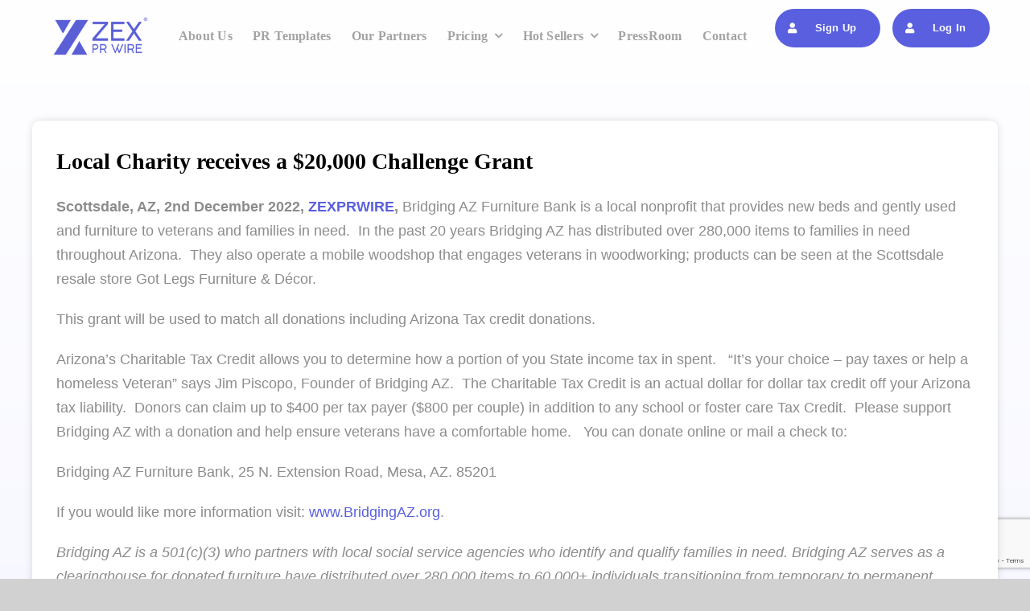

--- FILE ---
content_type: text/html; charset=UTF-8
request_url: https://zexprwire.com/local-charity-receives-a-20000-challenge-grant/
body_size: 27528
content:
<!DOCTYPE html>
<html class="avada-html-layout-wide avada-html-header-position-top avada-is-100-percent-template" lang="en-US" prefix="og: http://ogp.me/ns# fb: http://ogp.me/ns/fb#">
<head>
	<meta http-equiv="X-UA-Compatible" content="IE=edge" />
	<meta http-equiv="Content-Type" content="text/html; charset=utf-8"/>
	<meta name="viewport" content="width=device-width, initial-scale=1" />
	<title>Local Charity receives a $20,000 Challenge Grant &#8211; ZEX PR WIRE®</title>
<meta name='robots' content='max-image-preview:large' />
<link rel='dns-prefetch' href='//challenges.cloudflare.com' />
<link rel='dns-prefetch' href='//www.googletagmanager.com' />
<link rel="alternate" type="application/rss+xml" title="ZEX PR WIRE® &raquo; Feed" href="https://zexprwire.com/feed/" />
<link rel="alternate" type="application/rss+xml" title="ZEX PR WIRE® &raquo; Comments Feed" href="https://zexprwire.com/comments/feed/" />
					<link rel="shortcut icon" href="https://zexprwire.com/wp-content/uploads/2024/04/cropped-ZEX-PR-Wire-Icon-1.png" type="image/x-icon" />
		
					<!-- Apple Touch Icon -->
			<link rel="apple-touch-icon" sizes="180x180" href="https://zexprwire.com/wp-content/uploads/2024/04/cropped-ZEX-PR-Wire-Icon-1.png">
		
					<!-- Android Icon -->
			<link rel="icon" sizes="192x192" href="https://zexprwire.com/wp-content/uploads/2024/04/cropped-ZEX-PR-Wire-Icon-1.png">
		
					<!-- MS Edge Icon -->
			<meta name="msapplication-TileImage" content="https://zexprwire.com/wp-content/uploads/2024/04/cropped-ZEX-PR-Wire-Icon-1.png">
				<link rel="alternate" title="oEmbed (JSON)" type="application/json+oembed" href="https://zexprwire.com/wp-json/oembed/1.0/embed?url=https%3A%2F%2Fzexprwire.com%2Flocal-charity-receives-a-20000-challenge-grant%2F" />
<link rel="alternate" title="oEmbed (XML)" type="text/xml+oembed" href="https://zexprwire.com/wp-json/oembed/1.0/embed?url=https%3A%2F%2Fzexprwire.com%2Flocal-charity-receives-a-20000-challenge-grant%2F&#038;format=xml" />
					<meta name="description" content="Scottsdale, AZ, 2nd December 2022, ZEXPRWIRE, Bridging AZ Furniture Bank is a local nonprofit that provides new beds and gently used and furniture to veterans and families in need.  In the past 20 years Bridging AZ has distributed over 280,000 items to families in need throughout Arizona.  They also operate a mobile"/>
				
		<meta property="og:locale" content="en_US"/>
		<meta property="og:type" content="article"/>
		<meta property="og:site_name" content="ZEX PR WIRE®"/>
		<meta property="og:title" content="  Local Charity receives a $20,000 Challenge Grant"/>
				<meta property="og:description" content="Scottsdale, AZ, 2nd December 2022, ZEXPRWIRE, Bridging AZ Furniture Bank is a local nonprofit that provides new beds and gently used and furniture to veterans and families in need.  In the past 20 years Bridging AZ has distributed over 280,000 items to families in need throughout Arizona.  They also operate a mobile"/>
				<meta property="og:url" content="https://zexprwire.com/local-charity-receives-a-20000-challenge-grant/"/>
										<meta property="article:published_time" content="2022-12-02T10:01:10+05:30"/>
							<meta property="article:modified_time" content="2022-12-02T10:01:24+05:30"/>
								<meta name="author" content="ZEX PR Wire"/>
								<meta property="og:image" content="https://zexprwire.com/wp-content/uploads/2024/04/zexprwire-logo.png"/>
		<meta property="og:image:width" content="400"/>
		<meta property="og:image:height" content="169"/>
		<meta property="og:image:type" content="image/png"/>
				<style id='wp-img-auto-sizes-contain-inline-css' type='text/css'>
img:is([sizes=auto i],[sizes^="auto," i]){contain-intrinsic-size:3000px 1500px}
/*# sourceURL=wp-img-auto-sizes-contain-inline-css */
</style>
<link rel='stylesheet' id='fusion-dynamic-css-css' href='https://zexprwire.com/wp-content/uploads/fusion-styles/88c4f6ef1993f42ae29dacf000a3f71c.min.css?ver=3.14' type='text/css' media='all' />

<!-- Google tag (gtag.js) snippet added by Site Kit -->
<!-- Google Analytics snippet added by Site Kit -->
<script type="text/javascript" src="https://www.googletagmanager.com/gtag/js?id=GT-5R8N3BM9" id="google_gtagjs-js" async></script>
<script type="text/javascript" id="google_gtagjs-js-after">
/* <![CDATA[ */
window.dataLayer = window.dataLayer || [];function gtag(){dataLayer.push(arguments);}
gtag("set","linker",{"domains":["zexprwire.com"]});
gtag("js", new Date());
gtag("set", "developer_id.dZTNiMT", true);
gtag("config", "GT-5R8N3BM9");
//# sourceURL=google_gtagjs-js-after
/* ]]> */
</script>
<link rel="https://api.w.org/" href="https://zexprwire.com/wp-json/" /><link rel="alternate" title="JSON" type="application/json" href="https://zexprwire.com/wp-json/wp/v2/posts/24589" /><link rel="EditURI" type="application/rsd+xml" title="RSD" href="https://zexprwire.com/xmlrpc.php?rsd" />
<meta name="generator" content="WordPress 6.9" />
<link rel="canonical" href="https://zexprwire.com/local-charity-receives-a-20000-challenge-grant/" />
<link rel='shortlink' href='https://zexprwire.com/?p=24589' />
<meta name="generator" content="Site Kit by Google 1.171.0" /><style type="text/css" id="css-fb-visibility">@media screen and (max-width: 700px){.fusion-no-small-visibility{display:none !important;}body .sm-text-align-center{text-align:center !important;}body .sm-text-align-left{text-align:left !important;}body .sm-text-align-right{text-align:right !important;}body .sm-text-align-justify{text-align:justify !important;}body .sm-flex-align-center{justify-content:center !important;}body .sm-flex-align-flex-start{justify-content:flex-start !important;}body .sm-flex-align-flex-end{justify-content:flex-end !important;}body .sm-mx-auto{margin-left:auto !important;margin-right:auto !important;}body .sm-ml-auto{margin-left:auto !important;}body .sm-mr-auto{margin-right:auto !important;}body .fusion-absolute-position-small{position:absolute;top:auto;width:100%;}.awb-sticky.awb-sticky-small{ position: sticky; top: var(--awb-sticky-offset,0); }}@media screen and (min-width: 701px) and (max-width: 1256px){.fusion-no-medium-visibility{display:none !important;}body .md-text-align-center{text-align:center !important;}body .md-text-align-left{text-align:left !important;}body .md-text-align-right{text-align:right !important;}body .md-text-align-justify{text-align:justify !important;}body .md-flex-align-center{justify-content:center !important;}body .md-flex-align-flex-start{justify-content:flex-start !important;}body .md-flex-align-flex-end{justify-content:flex-end !important;}body .md-mx-auto{margin-left:auto !important;margin-right:auto !important;}body .md-ml-auto{margin-left:auto !important;}body .md-mr-auto{margin-right:auto !important;}body .fusion-absolute-position-medium{position:absolute;top:auto;width:100%;}.awb-sticky.awb-sticky-medium{ position: sticky; top: var(--awb-sticky-offset,0); }}@media screen and (min-width: 1257px){.fusion-no-large-visibility{display:none !important;}body .lg-text-align-center{text-align:center !important;}body .lg-text-align-left{text-align:left !important;}body .lg-text-align-right{text-align:right !important;}body .lg-text-align-justify{text-align:justify !important;}body .lg-flex-align-center{justify-content:center !important;}body .lg-flex-align-flex-start{justify-content:flex-start !important;}body .lg-flex-align-flex-end{justify-content:flex-end !important;}body .lg-mx-auto{margin-left:auto !important;margin-right:auto !important;}body .lg-ml-auto{margin-left:auto !important;}body .lg-mr-auto{margin-right:auto !important;}body .fusion-absolute-position-large{position:absolute;top:auto;width:100%;}.awb-sticky.awb-sticky-large{ position: sticky; top: var(--awb-sticky-offset,0); }}</style><meta name="generator" content="Powered by Slider Revolution 6.7.38 - responsive, Mobile-Friendly Slider Plugin for WordPress with comfortable drag and drop interface." />
<script>function setREVStartSize(e){
			//window.requestAnimationFrame(function() {
				window.RSIW = window.RSIW===undefined ? window.innerWidth : window.RSIW;
				window.RSIH = window.RSIH===undefined ? window.innerHeight : window.RSIH;
				try {
					var pw = document.getElementById(e.c).parentNode.offsetWidth,
						newh;
					pw = pw===0 || isNaN(pw) || (e.l=="fullwidth" || e.layout=="fullwidth") ? window.RSIW : pw;
					e.tabw = e.tabw===undefined ? 0 : parseInt(e.tabw);
					e.thumbw = e.thumbw===undefined ? 0 : parseInt(e.thumbw);
					e.tabh = e.tabh===undefined ? 0 : parseInt(e.tabh);
					e.thumbh = e.thumbh===undefined ? 0 : parseInt(e.thumbh);
					e.tabhide = e.tabhide===undefined ? 0 : parseInt(e.tabhide);
					e.thumbhide = e.thumbhide===undefined ? 0 : parseInt(e.thumbhide);
					e.mh = e.mh===undefined || e.mh=="" || e.mh==="auto" ? 0 : parseInt(e.mh,0);
					if(e.layout==="fullscreen" || e.l==="fullscreen")
						newh = Math.max(e.mh,window.RSIH);
					else{
						e.gw = Array.isArray(e.gw) ? e.gw : [e.gw];
						for (var i in e.rl) if (e.gw[i]===undefined || e.gw[i]===0) e.gw[i] = e.gw[i-1];
						e.gh = e.el===undefined || e.el==="" || (Array.isArray(e.el) && e.el.length==0)? e.gh : e.el;
						e.gh = Array.isArray(e.gh) ? e.gh : [e.gh];
						for (var i in e.rl) if (e.gh[i]===undefined || e.gh[i]===0) e.gh[i] = e.gh[i-1];
											
						var nl = new Array(e.rl.length),
							ix = 0,
							sl;
						e.tabw = e.tabhide>=pw ? 0 : e.tabw;
						e.thumbw = e.thumbhide>=pw ? 0 : e.thumbw;
						e.tabh = e.tabhide>=pw ? 0 : e.tabh;
						e.thumbh = e.thumbhide>=pw ? 0 : e.thumbh;
						for (var i in e.rl) nl[i] = e.rl[i]<window.RSIW ? 0 : e.rl[i];
						sl = nl[0];
						for (var i in nl) if (sl>nl[i] && nl[i]>0) { sl = nl[i]; ix=i;}
						var m = pw>(e.gw[ix]+e.tabw+e.thumbw) ? 1 : (pw-(e.tabw+e.thumbw)) / (e.gw[ix]);
						newh =  (e.gh[ix] * m) + (e.tabh + e.thumbh);
					}
					var el = document.getElementById(e.c);
					if (el!==null && el) el.style.height = newh+"px";
					el = document.getElementById(e.c+"_wrapper");
					if (el!==null && el) {
						el.style.height = newh+"px";
						el.style.display = "block";
					}
				} catch(e){
					console.log("Failure at Presize of Slider:" + e)
				}
			//});
		  };</script>
		<script type="text/javascript">
			var doc = document.documentElement;
			doc.setAttribute( 'data-useragent', navigator.userAgent );
		</script>
		<style type="text/css" id="fusion-builder-template-header-css">.fusion-disable-outline .fusion-button{padding: 13px 16px !important;}
@media screen and (max-width: 1256px){.signup-signin .fusion-button, .signup-signin{display:none !important;}.toggle .fusion-column-wrapper.fusion-column-has-shadow.fusion-flex-justify-content-flex-end{align-items: start !important;}}</style><style type="text/css" id="fusion-builder-template-content-css">.fusion-body .fusion-pagination-tb .fusion-tb-next, .fusion-body .fusion-pagination-tb .fusion-tb-previous{border: 2px solid #595FDE;
    border-radius: 50px;
    font-weight: 500;
    padding: 6px 22px;
    margin-right: 20px;
}
.fusion-body .fusion-pagination-tb .fusion-tb-next:hover, .fusion-body .fusion-pagination-tb .fusion-tb-previous:hover{
background-color:#595FDE;}
.fusion-body .fusion-fullwidth .fusion-builder-row.fusion-row .fusion-pagination-tb.single-navigation:not(.layout-sticky) .fusion-tb-next:hover a,  .fusion-body .fusion-fullwidth .fusion-builder-row.fusion-row .fusion-pagination-tb.single-navigation:not(.layout-sticky) .fusion-tb-previous:hover a, .fusion-body .fusion-fullwidth .fusion-builder-row.fusion-row .fusion-pagination-tb.single-navigation:not(.layout-sticky) .fusion-tb-next:hover a:after,  .fusion-body .fusion-fullwidth .fusion-builder-row.fusion-row .fusion-pagination-tb.single-navigation:not(.layout-sticky) .fusion-tb-previous:hover a:before{color:#fff !important;}
.fusion-body .fusion-title.fusion-sep-none {
    display: block !important;
}</style><style type="text/css" id="fusion-builder-template-footer-css">@media (max-width:1024px){.footer-bottom-menu .awb-menu__main-a, .copyright-text{font-size:12px;}}
@media (max-width:600px){.footer-bottom-menu .awb-menu__main-a, .copyright-text{font-size:11px;padding:0 !important;}}</style>
	<style id='wp-block-list-inline-css' type='text/css'>
ol,ul{box-sizing:border-box}:root :where(.wp-block-list.has-background){padding:1.25em 2.375em}
/*# sourceURL=https://zexprwire.com/wp-includes/blocks/list/style.min.css */
</style>
<style id='wp-block-paragraph-inline-css' type='text/css'>
.is-small-text{font-size:.875em}.is-regular-text{font-size:1em}.is-large-text{font-size:2.25em}.is-larger-text{font-size:3em}.has-drop-cap:not(:focus):first-letter{float:left;font-size:8.4em;font-style:normal;font-weight:100;line-height:.68;margin:.05em .1em 0 0;text-transform:uppercase}body.rtl .has-drop-cap:not(:focus):first-letter{float:none;margin-left:.1em}p.has-drop-cap.has-background{overflow:hidden}:root :where(p.has-background){padding:1.25em 2.375em}:where(p.has-text-color:not(.has-link-color)) a{color:inherit}p.has-text-align-left[style*="writing-mode:vertical-lr"],p.has-text-align-right[style*="writing-mode:vertical-rl"]{rotate:180deg}
/*# sourceURL=https://zexprwire.com/wp-includes/blocks/paragraph/style.min.css */
</style>
<style id='global-styles-inline-css' type='text/css'>
:root{--wp--preset--aspect-ratio--square: 1;--wp--preset--aspect-ratio--4-3: 4/3;--wp--preset--aspect-ratio--3-4: 3/4;--wp--preset--aspect-ratio--3-2: 3/2;--wp--preset--aspect-ratio--2-3: 2/3;--wp--preset--aspect-ratio--16-9: 16/9;--wp--preset--aspect-ratio--9-16: 9/16;--wp--preset--color--black: #000000;--wp--preset--color--cyan-bluish-gray: #abb8c3;--wp--preset--color--white: #ffffff;--wp--preset--color--pale-pink: #f78da7;--wp--preset--color--vivid-red: #cf2e2e;--wp--preset--color--luminous-vivid-orange: #ff6900;--wp--preset--color--luminous-vivid-amber: #fcb900;--wp--preset--color--light-green-cyan: #7bdcb5;--wp--preset--color--vivid-green-cyan: #00d084;--wp--preset--color--pale-cyan-blue: #8ed1fc;--wp--preset--color--vivid-cyan-blue: #0693e3;--wp--preset--color--vivid-purple: #9b51e0;--wp--preset--color--awb-color-1: #ffffff;--wp--preset--color--awb-color-2: #f6f6f6;--wp--preset--color--awb-color-3: #d1d1d1;--wp--preset--color--awb-color-4: #b8a9d8;--wp--preset--color--awb-color-5: #595fde;--wp--preset--color--awb-color-6: #425a9e;--wp--preset--color--awb-color-7: #3b3f80;--wp--preset--color--awb-color-8: #040922;--wp--preset--gradient--vivid-cyan-blue-to-vivid-purple: linear-gradient(135deg,rgb(6,147,227) 0%,rgb(155,81,224) 100%);--wp--preset--gradient--light-green-cyan-to-vivid-green-cyan: linear-gradient(135deg,rgb(122,220,180) 0%,rgb(0,208,130) 100%);--wp--preset--gradient--luminous-vivid-amber-to-luminous-vivid-orange: linear-gradient(135deg,rgb(252,185,0) 0%,rgb(255,105,0) 100%);--wp--preset--gradient--luminous-vivid-orange-to-vivid-red: linear-gradient(135deg,rgb(255,105,0) 0%,rgb(207,46,46) 100%);--wp--preset--gradient--very-light-gray-to-cyan-bluish-gray: linear-gradient(135deg,rgb(238,238,238) 0%,rgb(169,184,195) 100%);--wp--preset--gradient--cool-to-warm-spectrum: linear-gradient(135deg,rgb(74,234,220) 0%,rgb(151,120,209) 20%,rgb(207,42,186) 40%,rgb(238,44,130) 60%,rgb(251,105,98) 80%,rgb(254,248,76) 100%);--wp--preset--gradient--blush-light-purple: linear-gradient(135deg,rgb(255,206,236) 0%,rgb(152,150,240) 100%);--wp--preset--gradient--blush-bordeaux: linear-gradient(135deg,rgb(254,205,165) 0%,rgb(254,45,45) 50%,rgb(107,0,62) 100%);--wp--preset--gradient--luminous-dusk: linear-gradient(135deg,rgb(255,203,112) 0%,rgb(199,81,192) 50%,rgb(65,88,208) 100%);--wp--preset--gradient--pale-ocean: linear-gradient(135deg,rgb(255,245,203) 0%,rgb(182,227,212) 50%,rgb(51,167,181) 100%);--wp--preset--gradient--electric-grass: linear-gradient(135deg,rgb(202,248,128) 0%,rgb(113,206,126) 100%);--wp--preset--gradient--midnight: linear-gradient(135deg,rgb(2,3,129) 0%,rgb(40,116,252) 100%);--wp--preset--font-size--small: 12.75px;--wp--preset--font-size--medium: 20px;--wp--preset--font-size--large: 25.5px;--wp--preset--font-size--x-large: 42px;--wp--preset--font-size--normal: 17px;--wp--preset--font-size--xlarge: 34px;--wp--preset--font-size--huge: 51px;--wp--preset--spacing--20: 0.44rem;--wp--preset--spacing--30: 0.67rem;--wp--preset--spacing--40: 1rem;--wp--preset--spacing--50: 1.5rem;--wp--preset--spacing--60: 2.25rem;--wp--preset--spacing--70: 3.38rem;--wp--preset--spacing--80: 5.06rem;--wp--preset--shadow--natural: 6px 6px 9px rgba(0, 0, 0, 0.2);--wp--preset--shadow--deep: 12px 12px 50px rgba(0, 0, 0, 0.4);--wp--preset--shadow--sharp: 6px 6px 0px rgba(0, 0, 0, 0.2);--wp--preset--shadow--outlined: 6px 6px 0px -3px rgb(255, 255, 255), 6px 6px rgb(0, 0, 0);--wp--preset--shadow--crisp: 6px 6px 0px rgb(0, 0, 0);}:where(.is-layout-flex){gap: 0.5em;}:where(.is-layout-grid){gap: 0.5em;}body .is-layout-flex{display: flex;}.is-layout-flex{flex-wrap: wrap;align-items: center;}.is-layout-flex > :is(*, div){margin: 0;}body .is-layout-grid{display: grid;}.is-layout-grid > :is(*, div){margin: 0;}:where(.wp-block-columns.is-layout-flex){gap: 2em;}:where(.wp-block-columns.is-layout-grid){gap: 2em;}:where(.wp-block-post-template.is-layout-flex){gap: 1.25em;}:where(.wp-block-post-template.is-layout-grid){gap: 1.25em;}.has-black-color{color: var(--wp--preset--color--black) !important;}.has-cyan-bluish-gray-color{color: var(--wp--preset--color--cyan-bluish-gray) !important;}.has-white-color{color: var(--wp--preset--color--white) !important;}.has-pale-pink-color{color: var(--wp--preset--color--pale-pink) !important;}.has-vivid-red-color{color: var(--wp--preset--color--vivid-red) !important;}.has-luminous-vivid-orange-color{color: var(--wp--preset--color--luminous-vivid-orange) !important;}.has-luminous-vivid-amber-color{color: var(--wp--preset--color--luminous-vivid-amber) !important;}.has-light-green-cyan-color{color: var(--wp--preset--color--light-green-cyan) !important;}.has-vivid-green-cyan-color{color: var(--wp--preset--color--vivid-green-cyan) !important;}.has-pale-cyan-blue-color{color: var(--wp--preset--color--pale-cyan-blue) !important;}.has-vivid-cyan-blue-color{color: var(--wp--preset--color--vivid-cyan-blue) !important;}.has-vivid-purple-color{color: var(--wp--preset--color--vivid-purple) !important;}.has-black-background-color{background-color: var(--wp--preset--color--black) !important;}.has-cyan-bluish-gray-background-color{background-color: var(--wp--preset--color--cyan-bluish-gray) !important;}.has-white-background-color{background-color: var(--wp--preset--color--white) !important;}.has-pale-pink-background-color{background-color: var(--wp--preset--color--pale-pink) !important;}.has-vivid-red-background-color{background-color: var(--wp--preset--color--vivid-red) !important;}.has-luminous-vivid-orange-background-color{background-color: var(--wp--preset--color--luminous-vivid-orange) !important;}.has-luminous-vivid-amber-background-color{background-color: var(--wp--preset--color--luminous-vivid-amber) !important;}.has-light-green-cyan-background-color{background-color: var(--wp--preset--color--light-green-cyan) !important;}.has-vivid-green-cyan-background-color{background-color: var(--wp--preset--color--vivid-green-cyan) !important;}.has-pale-cyan-blue-background-color{background-color: var(--wp--preset--color--pale-cyan-blue) !important;}.has-vivid-cyan-blue-background-color{background-color: var(--wp--preset--color--vivid-cyan-blue) !important;}.has-vivid-purple-background-color{background-color: var(--wp--preset--color--vivid-purple) !important;}.has-black-border-color{border-color: var(--wp--preset--color--black) !important;}.has-cyan-bluish-gray-border-color{border-color: var(--wp--preset--color--cyan-bluish-gray) !important;}.has-white-border-color{border-color: var(--wp--preset--color--white) !important;}.has-pale-pink-border-color{border-color: var(--wp--preset--color--pale-pink) !important;}.has-vivid-red-border-color{border-color: var(--wp--preset--color--vivid-red) !important;}.has-luminous-vivid-orange-border-color{border-color: var(--wp--preset--color--luminous-vivid-orange) !important;}.has-luminous-vivid-amber-border-color{border-color: var(--wp--preset--color--luminous-vivid-amber) !important;}.has-light-green-cyan-border-color{border-color: var(--wp--preset--color--light-green-cyan) !important;}.has-vivid-green-cyan-border-color{border-color: var(--wp--preset--color--vivid-green-cyan) !important;}.has-pale-cyan-blue-border-color{border-color: var(--wp--preset--color--pale-cyan-blue) !important;}.has-vivid-cyan-blue-border-color{border-color: var(--wp--preset--color--vivid-cyan-blue) !important;}.has-vivid-purple-border-color{border-color: var(--wp--preset--color--vivid-purple) !important;}.has-vivid-cyan-blue-to-vivid-purple-gradient-background{background: var(--wp--preset--gradient--vivid-cyan-blue-to-vivid-purple) !important;}.has-light-green-cyan-to-vivid-green-cyan-gradient-background{background: var(--wp--preset--gradient--light-green-cyan-to-vivid-green-cyan) !important;}.has-luminous-vivid-amber-to-luminous-vivid-orange-gradient-background{background: var(--wp--preset--gradient--luminous-vivid-amber-to-luminous-vivid-orange) !important;}.has-luminous-vivid-orange-to-vivid-red-gradient-background{background: var(--wp--preset--gradient--luminous-vivid-orange-to-vivid-red) !important;}.has-very-light-gray-to-cyan-bluish-gray-gradient-background{background: var(--wp--preset--gradient--very-light-gray-to-cyan-bluish-gray) !important;}.has-cool-to-warm-spectrum-gradient-background{background: var(--wp--preset--gradient--cool-to-warm-spectrum) !important;}.has-blush-light-purple-gradient-background{background: var(--wp--preset--gradient--blush-light-purple) !important;}.has-blush-bordeaux-gradient-background{background: var(--wp--preset--gradient--blush-bordeaux) !important;}.has-luminous-dusk-gradient-background{background: var(--wp--preset--gradient--luminous-dusk) !important;}.has-pale-ocean-gradient-background{background: var(--wp--preset--gradient--pale-ocean) !important;}.has-electric-grass-gradient-background{background: var(--wp--preset--gradient--electric-grass) !important;}.has-midnight-gradient-background{background: var(--wp--preset--gradient--midnight) !important;}.has-small-font-size{font-size: var(--wp--preset--font-size--small) !important;}.has-medium-font-size{font-size: var(--wp--preset--font-size--medium) !important;}.has-large-font-size{font-size: var(--wp--preset--font-size--large) !important;}.has-x-large-font-size{font-size: var(--wp--preset--font-size--x-large) !important;}
/*# sourceURL=global-styles-inline-css */
</style>
<link rel='stylesheet' id='rs-plugin-settings-css' href='//zexprwire.com/wp-content/plugins/revslider/sr6/assets/css/rs6.css?ver=6.7.38' type='text/css' media='all' />
<style id='rs-plugin-settings-inline-css' type='text/css'>
#rs-demo-id {}
/*# sourceURL=rs-plugin-settings-inline-css */
</style>
</head>

<body class="wp-singular post-template-default single single-post postid-24589 single-format-standard wp-theme-Avada awb-no-sidebars fusion-image-hovers fusion-pagination-sizing fusion-button_type-flat fusion-button_span-no fusion-button_gradient-linear avada-image-rollover-circle-yes avada-image-rollover-yes avada-image-rollover-direction-left fusion-body ltr no-tablet-sticky-header no-mobile-sticky-header no-mobile-slidingbar no-mobile-totop fusion-disable-outline fusion-sub-menu-fade mobile-logo-pos-left layout-wide-mode avada-has-boxed-modal-shadow- layout-scroll-offset-full avada-has-zero-margin-offset-top fusion-top-header menu-text-align-center mobile-menu-design-classic fusion-show-pagination-text fusion-header-layout-v3 avada-responsive avada-footer-fx-none avada-menu-highlight-style-bar fusion-search-form-clean fusion-main-menu-search-overlay fusion-avatar-circle avada-blog-layout-large avada-blog-archive-layout-large avada-header-shadow-no avada-menu-icon-position-left avada-has-megamenu-shadow avada-has-mobile-menu-search avada-has-main-nav-search-icon avada-has-breadcrumb-mobile-hidden avada-has-titlebar-hide avada-header-border-color-full-transparent avada-has-pagination-width_height avada-flyout-menu-direction-fade avada-has-blocks avada-ec-views-v1" data-awb-post-id="24589">
		<a class="skip-link screen-reader-text" href="#content">Skip to content</a>

	<div id="boxed-wrapper">
		
		<div id="wrapper" class="fusion-wrapper">
			<div id="home" style="position:relative;top:-1px;"></div>
												<div class="fusion-tb-header"><div class="fusion-fullwidth fullwidth-box fusion-builder-row-1 fusion-flex-container has-pattern-background has-mask-background hundred-percent-fullwidth non-hundred-percent-height-scrolling fusion-animated fusion-custom-z-index fusion-absolute-container fusion-absolute-position-small fusion-absolute-position-medium fusion-absolute-position-large" style="--awb-border-sizes-top:0px;--awb-border-sizes-bottom:0px;--awb-border-sizes-left:0px;--awb-border-sizes-right:0px;--awb-border-radius-top-left:0px;--awb-border-radius-top-right:0px;--awb-border-radius-bottom-right:0px;--awb-border-radius-bottom-left:0px;--awb-z-index:20051;--awb-padding-top:0px;--awb-padding-right:50px;--awb-padding-bottom:0px;--awb-padding-left:50px;--awb-padding-right-medium:30px;--awb-padding-left-medium:30px;--awb-margin-top:0px;--awb-margin-bottom:0px;--awb-min-height:90px;--awb-min-height-small:100px;--awb-flex-wrap:wrap;" data-animationType="fadeIn" data-animationDuration="1.3" data-animationOffset="top-into-view" ><div class="fusion-builder-row fusion-row fusion-flex-align-items-stretch fusion-flex-content-wrap" style="width:calc( 100% + 0px ) !important;max-width:calc( 100% + 0px ) !important;margin-left: calc(-0px / 2 );margin-right: calc(-0px / 2 );"><div class="fusion-layout-column fusion_builder_column fusion-builder-column-0 fusion-flex-column" style="--awb-padding-left:10px;--awb-padding-left-medium:0px;--awb-bg-size:cover;--awb-width-large:12%;--awb-margin-top-large:0px;--awb-spacing-right-large:calc( 0.16666666666667 * calc( 100% - 0 ) );--awb-margin-bottom-large:0px;--awb-spacing-left-large:0px;--awb-width-medium:50%;--awb-order-medium:0;--awb-spacing-right-medium:calc( 0.04 * calc( 100% - 0 ) );--awb-spacing-left-medium:0px;--awb-width-small:66.666666666667%;--awb-order-small:0;--awb-spacing-right-small:calc( 0.03 * calc( 100% - 0 ) );--awb-spacing-left-small:0px;" data-scroll-devices="small-visibility,medium-visibility,large-visibility"><div class="fusion-column-wrapper fusion-column-has-shadow fusion-flex-justify-content-center fusion-content-layout-column"><div class="fusion-image-element " style="--awb-max-width:150px;--awb-caption-title-font-family:var(--h2_typography-font-family);--awb-caption-title-font-weight:var(--h2_typography-font-weight);--awb-caption-title-font-style:var(--h2_typography-font-style);--awb-caption-title-size:var(--h2_typography-font-size);--awb-caption-title-transform:var(--h2_typography-text-transform);--awb-caption-title-line-height:var(--h2_typography-line-height);--awb-caption-title-letter-spacing:var(--h2_typography-letter-spacing);"><span class=" fusion-imageframe imageframe-none imageframe-1 hover-type-none"><a class="fusion-no-lightbox" href="https://zexprwire.com/" target="_self" aria-label="zexprwire-logo" data-wpel-link="internal"><img fetchpriority="high" decoding="async" width="400" height="169" alt="ZEX PR WIRE" src="https://zexprwire.com/wp-content/uploads/2024/04/zexprwire-logo.png" data-orig-src="https://zexprwire.com/wp-content/uploads/2024/04/zexprwire-logo.png" class="lazyload img-responsive wp-image-38691" srcset="data:image/svg+xml,%3Csvg%20xmlns%3D%27http%3A%2F%2Fwww.w3.org%2F2000%2Fsvg%27%20width%3D%27400%27%20height%3D%27169%27%20viewBox%3D%270%200%20400%20169%27%3E%3Crect%20width%3D%27400%27%20height%3D%27169%27%20fill-opacity%3D%220%22%2F%3E%3C%2Fsvg%3E" data-srcset="https://zexprwire.com/wp-content/uploads/2024/04/zexprwire-logo-200x85.png 200w, https://zexprwire.com/wp-content/uploads/2024/04/zexprwire-logo.png 400w" data-sizes="auto" data-orig-sizes="(max-width: 700px) 100vw, 400px" /></a></span></div></div></div><div class="fusion-layout-column fusion_builder_column fusion-builder-column-1 fusion-flex-column fusion-no-small-visibility fusion-no-medium-visibility" style="--awb-bg-size:cover;--awb-width-large:65%;--awb-margin-top-large:0px;--awb-spacing-right-large:calc( 0.015384615384615 * calc( 100% - 0 ) );--awb-margin-bottom-large:0px;--awb-spacing-left-large:calc( 0.015384615384615 * calc( 100% - 0 ) );--awb-width-medium:50%;--awb-order-medium:0;--awb-spacing-right-medium:calc( 0.02 * calc( 100% - 0 ) );--awb-spacing-left-medium:calc( 0.02 * calc( 100% - 0 ) );--awb-width-small:100%;--awb-order-small:0;--awb-spacing-right-small:0px;--awb-spacing-left-small:0px;" data-scroll-devices="small-visibility,medium-visibility,large-visibility"><div class="fusion-column-wrapper fusion-column-has-shadow fusion-flex-justify-content-center fusion-content-layout-column"><nav class="awb-menu awb-menu_row awb-menu_em-hover mobile-mode-collapse-to-button awb-menu_icons-left awb-menu_dc-yes mobile-trigger-fullwidth-off awb-menu_mobile-toggle awb-menu_indent-left mobile-size-full-absolute loading mega-menu-loading awb-menu_desktop awb-menu_dropdown awb-menu_expand-right awb-menu_transition-slide_up fusion-no-small-visibility" style="--awb-line-height:var(--awb-typography3-line-height);--awb-text-transform:none;--awb-gap:25px;--awb-align-items:center;--awb-justify-content:center;--awb-items-padding-top:6px;--awb-items-padding-bottom:6px;--awb-border-bottom:2px;--awb-color:#a3a3a3;--awb-letter-spacing:var(--awb-typography3-letter-spacing);--awb-active-color:var(--awb-color5);--awb-active-border-color:var(--awb-color1);--awb-submenu-color:#a3a3a3;--awb-submenu-bg:var(--awb-color1);--awb-submenu-sep-color:hsla(var(--awb-color1-h),var(--awb-color1-s),var(--awb-color1-l),calc(var(--awb-color1-a) - 80%));--awb-submenu-border-radius-top-left:4px;--awb-submenu-border-radius-top-right:4px;--awb-submenu-border-radius-bottom-right:4px;--awb-submenu-border-radius-bottom-left:4px;--awb-submenu-active-bg:hsla(var(--awb-color1-h),var(--awb-color1-s),calc(var(--awb-color1-l) + 10%),var(--awb-color1-a));--awb-submenu-active-color:var(--awb-color5);--awb-submenu-space:6px;--awb-submenu-font-size:16px;--awb-submenu-text-transform:var(--awb-typography5-text-transform);--awb-submenu-line-height:var(--awb-typography5-line-height);--awb-submenu-letter-spacing:var(--awb-typography5-letter-spacing);--awb-icons-size:15;--awb-icons-color:var(--awb-color1);--awb-icons-hover-color:var(--awb-color1);--awb-main-justify-content:flex-start;--awb-mobile-bg:var(--awb-color1);--awb-mobile-color:var(--awb-color7);--awb-mobile-active-bg:var(--awb-color1);--awb-mobile-active-color:var(--awb-color8);--awb-mobile-trigger-color:var(--awb-color8);--awb-justify-title:flex-start;--awb-mobile-justify:flex-start;--awb-mobile-caret-left:auto;--awb-mobile-caret-right:0;--awb-box-shadow:2px 0px 12px -4px rgba(163,163,163,0.6);;--awb-fusion-font-family-typography:&quot;Poppins&quot;;--awb-fusion-font-style-typography:normal;--awb-fusion-font-weight-typography:600;--awb-fusion-font-family-submenu-typography:var(--awb-typography5-font-family);--awb-fusion-font-weight-submenu-typography:var(--awb-typography5-font-weight);--awb-fusion-font-style-submenu-typography:var(--awb-typography5-font-style);--awb-fusion-font-family-mobile-typography:&quot;Inter&quot;;--awb-fusion-font-style-mobile-typography:normal;--awb-fusion-font-weight-mobile-typography:700;" aria-label="main menu" data-breakpoint="0" data-count="0" data-transition-type="center" data-transition-time="300" data-expand="right"><ul id="menu-main-menu" class="fusion-menu awb-menu__main-ul awb-menu__main-ul_row"><li  id="menu-item-29011"  class="menu-item menu-item-type-post_type menu-item-object-page menu-item-29011 awb-menu__li awb-menu__main-li awb-menu__main-li_regular"  data-item-id="29011"><span class="awb-menu__main-background-default awb-menu__main-background-default_center"></span><span class="awb-menu__main-background-active awb-menu__main-background-active_center"></span><a href="https://zexprwire.com/about-us/" class="awb-menu__main-a awb-menu__main-a_regular" data-wpel-link="internal"><span class="menu-text">About Us</span></a></li><li  id="menu-item-29012"  class="menu-item menu-item-type-post_type menu-item-object-page menu-item-29012 awb-menu__li awb-menu__main-li awb-menu__main-li_regular"  data-item-id="29012"><span class="awb-menu__main-background-default awb-menu__main-background-default_center"></span><span class="awb-menu__main-background-active awb-menu__main-background-active_center"></span><a href="https://zexprwire.com/press-release-templates/" class="awb-menu__main-a awb-menu__main-a_regular" data-wpel-link="internal"><span class="menu-text">PR Templates</span></a></li><li  id="menu-item-29013"  class="menu-item menu-item-type-post_type menu-item-object-page menu-item-29013 awb-menu__li awb-menu__main-li awb-menu__main-li_regular"  data-item-id="29013"><span class="awb-menu__main-background-default awb-menu__main-background-default_center"></span><span class="awb-menu__main-background-active awb-menu__main-background-active_center"></span><a href="https://zexprwire.com/our-partners/" class="awb-menu__main-a awb-menu__main-a_regular" data-wpel-link="internal"><span class="menu-text">Our Partners</span></a></li><li  id="menu-item-9825"  class="menu-item menu-item-type-custom menu-item-object-custom menu-item-has-children menu-item-9825 awb-menu__li awb-menu__main-li awb-menu__main-li_regular"  data-item-id="9825"><span class="awb-menu__main-background-default awb-menu__main-background-default_center"></span><span class="awb-menu__main-background-active awb-menu__main-background-active_center"></span><a href="https://pr.zexprwire.com/pricing" class="awb-menu__main-a awb-menu__main-a_regular" data-wpel-link="external" target="_blank" rel="nofollow noopener noreferrer sponsored ugc"><span class="menu-text">Pricing</span><span class="awb-menu__open-nav-submenu-hover"></span></a><button type="button" aria-label="Open submenu of Pricing" aria-expanded="false" class="awb-menu__open-nav-submenu_mobile awb-menu__open-nav-submenu_main"></button><ul class="awb-menu__sub-ul awb-menu__sub-ul_main"><li  id="menu-item-25452"  class="menu-item menu-item-type-custom menu-item-object-custom menu-item-25452 awb-menu__li awb-menu__sub-li" ><a href="https://pr.zexprwire.com/reseller_pricing" class="awb-menu__sub-a" data-wpel-link="external" target="_blank" rel="nofollow noopener noreferrer sponsored ugc"><span>Reseller Package</span></a></li></ul></li><li  id="menu-item-3701"  class="menu-item menu-item-type-custom menu-item-object-custom menu-item-has-children menu-item-3701 awb-menu__li awb-menu__main-li awb-menu__main-li_regular"  data-item-id="3701"><span class="awb-menu__main-background-default awb-menu__main-background-default_center"></span><span class="awb-menu__main-background-active awb-menu__main-background-active_center"></span><a href="#" class="awb-menu__main-a awb-menu__main-a_regular"><span class="menu-text">Hot Sellers</span><span class="awb-menu__open-nav-submenu-hover"></span></a><button type="button" aria-label="Open submenu of Hot Sellers" aria-expanded="false" class="awb-menu__open-nav-submenu_mobile awb-menu__open-nav-submenu_main"></button><ul class="awb-menu__sub-ul awb-menu__sub-ul_main"><li  id="menu-item-38239"  class="menu-item menu-item-type-post_type menu-item-object-page menu-item-38239 awb-menu__li awb-menu__sub-li" ><a href="https://zexprwire.com/benzinga-press-release/" class="awb-menu__sub-a" data-wpel-link="internal"><span>Benzinga Press Release</span></a></li><li  id="menu-item-38048"  class="menu-item menu-item-type-post_type menu-item-object-page menu-item-38048 awb-menu__li awb-menu__sub-li" ><a href="https://zexprwire.com/digital-journal-press-release/" class="awb-menu__sub-a" data-wpel-link="internal"><span>Digital Journal Press Release</span></a></li><li  id="menu-item-38049"  class="menu-item menu-item-type-post_type menu-item-object-page menu-item-38049 awb-menu__li awb-menu__sub-li" ><a href="https://zexprwire.com/ap-news-press-release/" class="awb-menu__sub-a" data-wpel-link="internal"><span>AP News Press Release</span></a></li><li  id="menu-item-38050"  class="menu-item menu-item-type-post_type menu-item-object-page menu-item-38050 awb-menu__li awb-menu__sub-li" ><a href="https://zexprwire.com/bloomberg-press-release/" class="awb-menu__sub-a" data-wpel-link="internal"><span>Bloomberg Press Release</span></a></li><li  id="menu-item-38047"  class="menu-item menu-item-type-post_type menu-item-object-page menu-item-38047 awb-menu__li awb-menu__sub-li" ><a href="https://zexprwire.com/yahoo-finance-press-release/" class="awb-menu__sub-a" data-wpel-link="internal"><span>Yahoo Finance Press Release</span></a></li><li  id="menu-item-29021"  class="menu-item menu-item-type-post_type menu-item-object-page menu-item-29021 awb-menu__li awb-menu__sub-li" ><a href="https://zexprwire.com/forbes-press-release/" class="awb-menu__sub-a" data-wpel-link="internal"><span>Forbes Press Release</span></a></li><li  id="menu-item-42782"  class="menu-item menu-item-type-post_type menu-item-object-page menu-item-42782 awb-menu__li awb-menu__sub-li" ><a href="https://zexprwire.com/marketwatch-press-release/" class="awb-menu__sub-a" data-wpel-link="internal"><span>MarketWatch Press Release</span></a></li><li  id="menu-item-34780"  class="menu-item menu-item-type-post_type menu-item-object-page menu-item-34780 awb-menu__li awb-menu__sub-li" ><a href="https://zexprwire.com/uae-pr-distribution/" class="awb-menu__sub-a" data-wpel-link="internal"><span>UAE PR Distribution</span></a></li><li  id="menu-item-34782"  class="menu-item menu-item-type-post_type menu-item-object-page menu-item-34782 awb-menu__li awb-menu__sub-li" ><a href="https://zexprwire.com/canada-pr-distribution/" class="awb-menu__sub-a" data-wpel-link="internal"><span>Canada PR Distribution</span></a></li><li  id="menu-item-29022"  class="menu-item menu-item-type-custom menu-item-object-custom menu-item-has-children menu-item-29022 awb-menu__li awb-menu__sub-li" ><a href="#" class="awb-menu__sub-a"><span>Indian Publication</span><span class="awb-menu__open-nav-submenu-hover"></span></a><button type="button" aria-label="Open submenu of Indian Publication" aria-expanded="false" class="awb-menu__open-nav-submenu_mobile awb-menu__open-nav-submenu_sub"></button><ul class="awb-menu__sub-ul awb-menu__sub-ul_grand"><li  id="menu-item-34781"  class="menu-item menu-item-type-post_type menu-item-object-page menu-item-34781 awb-menu__li awb-menu__sub-li" ><a href="https://zexprwire.com/india-pr-distribution/" class="awb-menu__sub-a" data-wpel-link="internal"><span>Indian PR Distribution</span></a></li><li  id="menu-item-29015"  class="menu-item menu-item-type-post_type menu-item-object-page menu-item-29015 awb-menu__li awb-menu__sub-li" ><a href="https://zexprwire.com/get-featured-in-pti/" class="awb-menu__sub-a" data-wpel-link="internal"><span>Get Featured in PTI</span></a></li><li  id="menu-item-29018"  class="menu-item menu-item-type-post_type menu-item-object-page menu-item-29018 awb-menu__li awb-menu__sub-li" ><a href="https://zexprwire.com/get-featured-in-ani/" class="awb-menu__sub-a" data-wpel-link="internal"><span>Get Featured in ANI</span></a></li><li  id="menu-item-29017"  class="menu-item menu-item-type-post_type menu-item-object-page menu-item-29017 awb-menu__li awb-menu__sub-li" ><a href="https://zexprwire.com/get-featured-in-cnbc-tv18/" class="awb-menu__sub-a" data-wpel-link="internal"><span>Get Featured in CNBC TV18</span></a></li><li  id="menu-item-29014"  class="menu-item menu-item-type-post_type menu-item-object-page menu-item-29014 awb-menu__li awb-menu__sub-li" ><a href="https://zexprwire.com/get-featured-in-times-of-india/" class="awb-menu__sub-a" data-wpel-link="internal"><span>Get Featured in Times Of India</span></a></li><li  id="menu-item-29016"  class="menu-item menu-item-type-post_type menu-item-object-page menu-item-29016 awb-menu__li awb-menu__sub-li" ><a href="https://zexprwire.com/get-featured-in-hindustan-times/" class="awb-menu__sub-a" data-wpel-link="internal"><span>Get Featured in Hindustan Times</span></a></li></ul></li></ul></li><li  id="menu-item-29024"  class="menu-item menu-item-type-post_type menu-item-object-page menu-item-29024 awb-menu__li awb-menu__main-li awb-menu__main-li_regular"  data-item-id="29024"><span class="awb-menu__main-background-default awb-menu__main-background-default_center"></span><span class="awb-menu__main-background-active awb-menu__main-background-active_center"></span><a href="https://zexprwire.com/pressroom/" class="awb-menu__main-a awb-menu__main-a_regular" data-wpel-link="internal"><span class="menu-text">PressRoom</span></a></li><li  id="menu-item-29023"  class="menu-item menu-item-type-post_type menu-item-object-page menu-item-29023 awb-menu__li awb-menu__main-li awb-menu__main-li_regular"  data-item-id="29023"><span class="awb-menu__main-background-default awb-menu__main-background-default_center"></span><span class="awb-menu__main-background-active awb-menu__main-background-active_center"></span><a href="https://zexprwire.com/contact/" class="awb-menu__main-a awb-menu__main-a_regular" data-wpel-link="internal"><span class="menu-text">Contact</span></a></li></ul></nav></div></div><div class="fusion-layout-column fusion_builder_column fusion-builder-column-2 fusion-flex-column toggle" style="--awb-bg-size:cover;--awb-width-large:23%;--awb-margin-top-large:0px;--awb-spacing-right-large:0px;--awb-margin-bottom-large:0px;--awb-spacing-left-large:calc( 0.08695652173913 * calc( 100% - 0 ) );--awb-width-medium:50%;--awb-order-medium:0;--awb-spacing-right-medium:0px;--awb-spacing-left-medium:calc( 0.04 * calc( 100% - 0 ) );--awb-width-small:33.333333333333%;--awb-order-small:0;--awb-spacing-right-small:0px;--awb-spacing-left-small:calc( 0.06 * calc( 100% - 0 ) );" data-scroll-devices="small-visibility,medium-visibility,large-visibility"><div class="fusion-column-wrapper fusion-column-has-shadow fusion-flex-justify-content-flex-end fusion-content-layout-row fusion-flex-align-items-center"><div class="fusion-builder-row fusion-builder-row-inner fusion-row fusion-flex-align-items-stretch fusion-flex-content-wrap" style="width:calc( 100% + 0px ) !important;max-width:calc( 100% + 0px ) !important;margin-left: calc(-0px / 2 );margin-right: calc(-0px / 2 );"><div class="fusion-layout-column fusion_builder_column_inner fusion-builder-nested-column-0 fusion_builder_column_inner_1_2 1_2 fusion-flex-column signup-signin" style="--awb-bg-size:cover;--awb-width-large:50%;--awb-margin-top-large:0px;--awb-spacing-right-large:0px;--awb-margin-bottom-large:20px;--awb-spacing-left-large:0px;--awb-width-medium:50%;--awb-order-medium:0;--awb-spacing-right-medium:0px;--awb-spacing-left-medium:0px;--awb-width-small:100%;--awb-order-small:0;--awb-spacing-right-small:0px;--awb-spacing-left-small:0px;" data-scroll-devices="small-visibility,medium-visibility,large-visibility"><div class="fusion-column-wrapper fusion-column-has-shadow fusion-flex-justify-content-flex-start fusion-content-layout-column"><div style="text-align:right;"><a class="fusion-button button-flat fusion-button-default-size button-custom fusion-button-default button-1 fusion-button-default-span fusion-no-small-visibility" style="--button_accent_color:var(--awb-color1);--button_border_color:var(--awb-color5);--button_accent_hover_color:var(--awb-color1);--button_border_hover_color:var(--awb-color5);--button_border_width-top:0;--button_border_width-right:0;--button_border_width-bottom:0;--button_border_width-left:0;--button_gradient_top_color:var(--awb-color5);--button_gradient_bottom_color:var(--awb-color5);--button_gradient_top_color_hover:var(--awb-color5);--button_gradient_bottom_color_hover:var(--awb-color5);--button_text_transform:none;--button_font_size:13px;--button_line_height:var(--awb-typography3-line-height);--button_padding-top:10px;--button_padding-right:25px;--button_padding-bottom:10px;--button_padding-left:25px;--button_typography-letter-spacing:var(--awb-typography3-letter-spacing);--button_typography-font-family:var(--awb-typography3-font-family);--button_typography-font-weight:var(--awb-typography3-font-weight);--button_typography-font-style:var(--awb-typography3-font-style);--button_margin-right:0px;" target="_blank" rel="noopener noreferrer nofollow sponsored ugc" data-hover="text_slide_up" href="https://pr.zexprwire.com/sign_up" data-wpel-link="external"><i class="fa-user fas awb-button__icon awb-button__icon--default button-icon-left" aria-hidden="true"></i><div class="awb-button-text-transition "><span class="fusion-button-text awb-button__text awb-button__text--default">Sign Up</span><span class="fusion-button-text awb-button__text awb-button__text--default">Sign Up</span></div></a></div></div></div><div class="fusion-layout-column fusion_builder_column_inner fusion-builder-nested-column-1 fusion_builder_column_inner_1_2 1_2 fusion-flex-column signup-signin" style="--awb-bg-size:cover;--awb-width-large:50%;--awb-margin-top-large:0px;--awb-spacing-right-large:0px;--awb-margin-bottom-large:20px;--awb-spacing-left-large:0px;--awb-width-medium:50%;--awb-order-medium:0;--awb-spacing-right-medium:0px;--awb-spacing-left-medium:0px;--awb-width-small:100%;--awb-order-small:0;--awb-spacing-right-small:0px;--awb-spacing-left-small:0px;" data-scroll-devices="small-visibility,medium-visibility,large-visibility"><div class="fusion-column-wrapper fusion-column-has-shadow fusion-flex-justify-content-flex-start fusion-content-layout-column"><div style="text-align:right;"><a class="fusion-button button-flat fusion-button-default-size button-custom fusion-button-default button-2 fusion-button-default-span fusion-no-small-visibility" style="--button_accent_color:var(--awb-color1);--button_border_color:var(--awb-color5);--button_accent_hover_color:var(--awb-color1);--button_border_hover_color:var(--awb-color5);--button_border_width-top:0;--button_border_width-right:0;--button_border_width-bottom:0;--button_border_width-left:0;--button_gradient_top_color:var(--awb-color5);--button_gradient_bottom_color:var(--awb-color5);--button_gradient_top_color_hover:var(--awb-color5);--button_gradient_bottom_color_hover:var(--awb-color5);--button_text_transform:none;--button_font_size:13px;--button_line_height:var(--awb-typography3-line-height);--button_padding-top:10px;--button_padding-right:25px;--button_padding-bottom:10px;--button_padding-left:25px;--button_typography-letter-spacing:var(--awb-typography3-letter-spacing);--button_typography-font-family:var(--awb-typography3-font-family);--button_typography-font-weight:var(--awb-typography3-font-weight);--button_typography-font-style:var(--awb-typography3-font-style);--button_margin-right:0px;" target="_blank" rel="noopener noreferrer nofollow sponsored ugc" data-hover="text_slide_up" href="https://pr.zexprwire.com/sign_in" data-wpel-link="external"><i class="fa-user fas awb-button__icon awb-button__icon--default button-icon-left" aria-hidden="true"></i><div class="awb-button-text-transition "><span class="fusion-button-text awb-button__text awb-button__text--default">Log In</span><span class="fusion-button-text awb-button__text awb-button__text--default">Log In</span></div></a></div></div></div></div><a class="fb-icon-element-1 fb-icon-element fontawesome-icon fa-align-right fas circle-yes fusion-no-large-visibility fusion-text-flow fusion-link toggle" style="--awb-iconcolor:var(--awb-color5);--awb-iconcolor-hover:var(--awb-color5);--awb-circlecolor:rgba(155,155,155,0);--awb-circlecolor-hover:rgba(117,117,117,0);--awb-circlebordercolor:rgba(89,95,222,0);--awb-circlebordercolor-hover:rgba(89,95,222,0);--awb-circlebordersize:0px;--awb-font-size:29px;--awb-width:33px;--awb-height:33px;--awb-line-height:33px;--awb-margin-right:14.5px;" href="#awb-oc__55" target="_self" aria-label="Link to #awb-oc__55"></a></div></div></div></div>
</div>		<div id="sliders-container" class="fusion-slider-visibility">
					</div>
											
			
						<main id="main" class="clearfix width-100">
				<div class="fusion-row" style="max-width:100%;">

<section id="content" style="">
									<div id="post-24589" class="post-24589 post type-post status-publish format-standard hentry category-financial-content category-menafn category-news">

				<div class="post-content">
					<div class="fusion-fullwidth fullwidth-box fusion-builder-row-2 fusion-flex-container has-pattern-background has-mask-background nonhundred-percent-fullwidth non-hundred-percent-height-scrolling" style="--awb-border-radius-top-left:5px;--awb-border-radius-top-right:5px;--awb-border-radius-bottom-right:5px;--awb-border-radius-bottom-left:5px;--awb-overflow:hidden;--awb-padding-top:150px;--awb-padding-bottom:120px;--awb-padding-bottom-small:18px;--awb-background-image:linear-gradient(180deg, var(--awb-color1) 0%,#edeeff 100%);--awb-flex-wrap:wrap;" ><div class="fusion-builder-row fusion-row fusion-flex-align-items-flex-start fusion-flex-justify-content-center fusion-flex-content-wrap" style="max-width:calc( 1200px + 90px );margin-left: calc(-90px / 2 );margin-right: calc(-90px / 2 );"><div class="fusion-layout-column fusion_builder_column fusion-builder-column-3 fusion_builder_column_1_1 1_1 fusion-flex-column fusion-animated" style="--awb-padding-top:30px;--awb-padding-right:30px;--awb-padding-bottom:30px;--awb-padding-left:30px;--awb-overflow:hidden;--awb-bg-color:#ffffff;--awb-bg-color-hover:#ffffff;--awb-bg-size:cover;--awb-box-shadow:0px 0px 12px -4px #33333363;;--awb-border-radius:10px 10px 10px 10px;--awb-width-large:100%;--awb-margin-top-large:0px;--awb-spacing-right-large:45px;--awb-margin-bottom-large:0px;--awb-spacing-left-large:45px;--awb-width-medium:60%;--awb-order-medium:0;--awb-spacing-right-medium:25px;--awb-spacing-left-medium:45px;--awb-width-small:100%;--awb-order-small:0;--awb-spacing-right-small:45px;--awb-spacing-left-small:45px;" data-animationType="fadeInUp" data-animationDuration="0.8" data-animationOffset="top-into-view"><div class="fusion-column-wrapper fusion-column-has-shadow fusion-flex-justify-content-flex-start fusion-content-layout-column"><div class="fusion-title title fusion-title-1 fusion-no-small-visibility fusion-sep-none fusion-title-text fusion-title-size-one" style="--awb-text-color:#000000;--awb-margin-top:0px;--awb-margin-bottom:20px;--awb-font-size:28px;"><h1 class="fusion-title-heading title-heading-left fusion-responsive-typography-calculated" style="font-family:&quot;Poppins&quot;;font-style:normal;font-weight:700;margin:0;font-size:1em;--fontSize:28;line-height:1.5;">Local Charity receives a $20,000 Challenge Grant</h1></div><div class="fusion-content-tb fusion-content-tb-1" style="--awb-text-color:#8c8c8c;--awb-font-size:18px;--awb-margin-bottom:20px;--awb-text-transform:none;">
<p><strong>Scottsdale, AZ, 2nd December 2022, <a href="https://zexprwire.com/" data-wpel-link="internal">ZEXPRWIRE</a>, </strong>Bridging AZ Furniture Bank is a local nonprofit that provides new beds and gently used and furniture to veterans and families in need.  In the past 20 years Bridging AZ has distributed over 280,000 items to families in need throughout Arizona.  They also operate a mobile woodshop that engages veterans in woodworking; products can be seen at the Scottsdale resale store Got Legs Furniture &amp; Décor. </p>



<p>This grant will be used to match all donations including Arizona Tax credit donations.</p>



<p>Arizona’s Charitable Tax Credit allows you to determine how a portion of you State income tax in spent. &nbsp; “It’s your choice &#8211; pay taxes or help a homeless Veteran” says Jim Piscopo, Founder of Bridging AZ.&nbsp; The Charitable Tax Credit is an actual dollar for dollar tax credit off your Arizona tax liability.&nbsp; Donors can claim up to $400 per tax payer ($800 per couple) in addition to any school or foster care Tax Credit.&nbsp; Please support Bridging AZ with a donation and help ensure veterans have a comfortable home. &nbsp; You can donate online or mail a check to:&nbsp;</p>



<p>Bridging AZ Furniture Bank, 25 N. Extension Road, Mesa, AZ. 85201&nbsp;&nbsp;</p>



<p>If you would like more information visit: <a href="http://www.bridgingaz.org" data-wpel-link="external" target="_blank" rel="nofollow noopener noreferrer sponsored ugc">www.BridgingAZ.org</a>. </p>



<p><em>Bridging AZ is a 501(c)(3) who partners with local social service agencies who identify and qualify families in need. Bridging AZ serves as a clearinghouse for donated furniture have distributed over 280,000 items to 60,000+ individuals transitioning from temporary to permanent housing. They work with several agencies who provide “permanent supportive housing” for their clients. Clients who receive services are low income and previously challenged by homelessness, domestic violence, chronic life-threatening disease, substance abuse, joblessness or learning disabilities.</em></p>



<p><strong>Additional information:</strong><br><strong>Awards – Bridging Arizona:&nbsp;&nbsp;&nbsp;</strong></p>



<ul class="wp-block-list">
<li>Nonprofit of the Year &#8211; Sterling Award – Scottsdale Chamber of Commerce&nbsp;</li>



<li>Community Partner – ASID (American Society of Interior Designers)</li>



<li>Service Above Self – Scottsdale Rotary</li>



<li>Local Hero Award – Bank of America&nbsp;</li>



<li>12 Who Cares Award &#8211;&nbsp; Channel 12 News&nbsp;</li>



<li>Outstanding Diversity Award – Black Board of Directors&nbsp;</li>
</ul>



<p><strong>Media Contacts</strong></p>



<p><strong>Resale store &#8211; Got Legs Furniture &amp; Decor:</strong></p>



<p>Address: 8421 E McDonald Drive, Scottsdale AZ 85250</p>



<p>Website: <a href="http://www.gotlegs.org" data-wpel-link="external" target="_blank" rel="nofollow noopener noreferrer sponsored ugc">http://www.gotlegs.org</a></p>



<p>Phone:&nbsp;(480) 375-5454</p>



<p>Email:&nbsp; <a href="/cdn-cgi/l/email-protection" class="__cf_email__" data-cfemail="69030004290e061d050c0e1a47061b0e">[email&#160;protected]</a></p>



<p>Facebook:&nbsp;https://www.facebook.com/GotLegsFurniture</p>



<p>YouTube: <a href="https://www.youtube.com/channel/UCihGJamjKyBldK64UCs1qIg" data-wpel-link="external" target="_blank" rel="nofollow noopener noreferrer sponsored ugc">https://www.youtube.com/channel/UCihGJamjKyBldK64UCs1qIg</a>&nbsp;</p>



<p>Instagram: https://instagram.com/GotLegsFurniture</p>
</div><div class="fusion-builder-row fusion-builder-row-inner fusion-row fusion-flex-align-items-flex-start fusion-flex-justify-content-center fusion-flex-content-wrap" style="width:calc( 100% + 90px ) !important;max-width:calc( 100% + 90px ) !important;margin-left: calc(-90px / 2 );margin-right: calc(-90px / 2 );"><div class="fusion-layout-column fusion_builder_column_inner fusion-builder-nested-column-2 fusion_builder_column_inner_2_3 2_3 fusion-flex-column" style="--awb-bg-size:cover;--awb-width-large:66.666666666667%;--awb-margin-top-large:0px;--awb-spacing-right-large:45px;--awb-margin-bottom-large:20px;--awb-spacing-left-large:45px;--awb-width-medium:66.666666666667%;--awb-order-medium:0;--awb-spacing-right-medium:45px;--awb-spacing-left-medium:45px;--awb-width-small:100%;--awb-order-small:0;--awb-spacing-right-small:45px;--awb-spacing-left-small:45px;"><div class="fusion-column-wrapper fusion-column-has-shadow fusion-flex-justify-content-flex-start fusion-content-layout-column"><div class="fusion-pagination-tb fusion-pagination-tb-1 align-left layout-text single-navigation clearfix " style="--awb-font-size:20px;--awb-height:36px;--awb-preview-wrapper-width:500px;--awb-preview-width:20px;--awb-preview-height:90px;--awb-border-size:0px;--awb-preview-font-size:var(--awb-typography4-font-size);--awb-border-color:var(--awb-color3);--awb-text-color:var(--awb-color5);--awb-text-hover-color:var(--awb-color5);--awb-preview-text-color:var(--awb-color5);--awb-box-shadow: 0px 0px ;;"><div class="fusion-tb-previous"><a href="https://zexprwire.com/michael-j-foxx-sets-the-bar-high-with-collaboration-project-with-jack-mills-called-the-message/" rel="prev" data-wpel-link="internal">Previous</a></div><div class="fusion-tb-next"><a href="https://zexprwire.com/ranchi-based-cloud-kitchen-startup-robofood-crosses-rs-1-crore-in-sales/" rel="next" data-wpel-link="internal">Next</a></div></div></div></div><div class="fusion-layout-column fusion_builder_column_inner fusion-builder-nested-column-3 fusion_builder_column_inner_1_3 1_3 fusion-flex-column" style="--awb-bg-size:cover;--awb-width-large:33.333333333333%;--awb-margin-top-large:0px;--awb-spacing-right-large:45px;--awb-margin-bottom-large:20px;--awb-spacing-left-large:45px;--awb-width-medium:33.333333333333%;--awb-order-medium:0;--awb-spacing-right-medium:45px;--awb-spacing-left-medium:45px;--awb-width-small:100%;--awb-order-small:0;--awb-spacing-right-small:45px;--awb-spacing-left-small:45px;"><div class="fusion-column-wrapper fusion-column-has-shadow fusion-flex-justify-content-flex-start fusion-content-layout-column"><div class="fusion-meta-tb fusion-meta-tb-1 floated" style="--awb-height:36px;--awb-font-size:18px;--awb-text-color:#262626;--awb-border-color:rgba(165,165,165,0);--awb-alignment:flex-end;--awb-alignment-medium:flex-start;--awb-alignment-small:flex-start;"><span class="fusion-tb-published-date">Published On: December 2, 2022</span><span class="fusion-meta-tb-sep"></span></div></div></div></div></div></div></div></div>
				</div>
			</div>
			</section>
						
					</div>  <!-- fusion-row -->
				</main>  <!-- #main -->
				
				
								
					<div class="fusion-tb-footer fusion-footer"><div class="fusion-footer-widget-area fusion-widget-area"><div class="fusion-fullwidth fullwidth-box fusion-builder-row-3 fusion-flex-container has-pattern-background has-mask-background nonhundred-percent-fullwidth non-hundred-percent-height-scrolling" style="--awb-border-radius-top-left:0px;--awb-border-radius-top-right:0px;--awb-border-radius-bottom-right:0px;--awb-border-radius-bottom-left:0px;--awb-padding-top:90px;--awb-padding-top-medium:80px;--awb-padding-bottom-medium:80px;--awb-padding-top-small:60px;--awb-padding-bottom-small:60px;--awb-background-color:var(--awb-color1);--awb-flex-wrap:wrap;" ><div class="fusion-builder-row fusion-row fusion-flex-align-items-flex-start fusion-flex-content-wrap" style="max-width:1248px;margin-left: calc(-4% / 2 );margin-right: calc(-4% / 2 );"><div class="fusion-layout-column fusion_builder_column fusion-builder-column-4 fusion-flex-column" style="--awb-padding-bottom:40px;--awb-bg-size:cover;--awb-width-large:45%;--awb-margin-top-large:0px;--awb-spacing-right-large:4.2666666666667%;--awb-margin-bottom-large:20px;--awb-spacing-left-large:4.2666666666667%;--awb-width-medium:45%;--awb-order-medium:0;--awb-spacing-right-medium:4.2666666666667%;--awb-spacing-left-medium:4.2666666666667%;--awb-width-small:100%;--awb-order-small:0;--awb-spacing-right-small:1.92%;--awb-spacing-left-small:1.92%;"><div class="fusion-column-wrapper fusion-column-has-shadow fusion-flex-justify-content-flex-start fusion-content-layout-column"><div class="fusion-image-element " style="--awb-margin-bottom:30px;--awb-max-width:160px;--awb-caption-title-font-family:var(--h2_typography-font-family);--awb-caption-title-font-weight:var(--h2_typography-font-weight);--awb-caption-title-font-style:var(--h2_typography-font-style);--awb-caption-title-size:var(--h2_typography-font-size);--awb-caption-title-transform:var(--h2_typography-text-transform);--awb-caption-title-line-height:var(--h2_typography-line-height);--awb-caption-title-letter-spacing:var(--h2_typography-letter-spacing);"><span class=" has-fusion-standard-logo has-fusion-sticky-logo has-fusion-mobile-logo fusion-imageframe imageframe-none imageframe-3 hover-type-none"><a class="fusion-no-lightbox" href="#" target="_self"><img decoding="async" src="https://zexprwire.com/wp-content/uploads/2024/04/zexprwire-logo.png" data-orig-src="https://zexprwire.com/wp-content/uploads/2024/04/zexprwire-logo.png" srcset="data:image/svg+xml,%3Csvg%20xmlns%3D%27http%3A%2F%2Fwww.w3.org%2F2000%2Fsvg%27%20width%3D%27400%27%20height%3D%27169%27%20viewBox%3D%270%200%20400%20169%27%3E%3Crect%20width%3D%27400%27%20height%3D%27169%27%20fill-opacity%3D%220%22%2F%3E%3C%2Fsvg%3E" data-srcset="https://zexprwire.com/wp-content/uploads/2024/04/zexprwire-logo.png 1x, https://zexprwire.com/wp-content/uploads/2024/04/zexprwire-logo.png 2x" style="max-height:169px;height:auto;" retina_url="https://zexprwire.com/wp-content/uploads/2024/04/zexprwire-logo.png" width="400" height="169" class="lazyload img-responsive fusion-standard-logo" alt="ZEX PR WIRE® Logo" /><img decoding="async" src="https://zexprwire.com/wp-content/uploads/2024/04/zexprwire-logo.png" data-orig-src="https://zexprwire.com/wp-content/uploads/2024/04/zexprwire-logo.png" srcset="data:image/svg+xml,%3Csvg%20xmlns%3D%27http%3A%2F%2Fwww.w3.org%2F2000%2Fsvg%27%20width%3D%27400%27%20height%3D%27169%27%20viewBox%3D%270%200%20400%20169%27%3E%3Crect%20width%3D%27400%27%20height%3D%27169%27%20fill-opacity%3D%220%22%2F%3E%3C%2Fsvg%3E" data-srcset="https://zexprwire.com/wp-content/uploads/2024/04/zexprwire-logo.png 1x, https://zexprwire.com/wp-content/uploads/2024/04/zexprwire-logo.png 2x" style="max-height:169px;height:auto;" retina_url="https://zexprwire.com/wp-content/uploads/2024/04/zexprwire-logo.png" width="400" height="169" class="lazyload img-responsive fusion-sticky-logo" alt="ZEX PR WIRE® Logo" /><img decoding="async" src="https://zexprwire.com/wp-content/uploads/2024/04/zexprwire-logo.png" data-orig-src="https://zexprwire.com/wp-content/uploads/2024/04/zexprwire-logo.png" srcset="data:image/svg+xml,%3Csvg%20xmlns%3D%27http%3A%2F%2Fwww.w3.org%2F2000%2Fsvg%27%20width%3D%27400%27%20height%3D%27169%27%20viewBox%3D%270%200%20400%20169%27%3E%3Crect%20width%3D%27400%27%20height%3D%27169%27%20fill-opacity%3D%220%22%2F%3E%3C%2Fsvg%3E" data-srcset="https://zexprwire.com/wp-content/uploads/2024/04/zexprwire-logo.png 1x, https://zexprwire.com/wp-content/uploads/2024/04/zexprwire-logo.png 2x" style="max-height:169px;height:auto;" retina_url="https://zexprwire.com/wp-content/uploads/2024/04/zexprwire-logo.png" width="400" height="169" class="lazyload img-responsive fusion-mobile-logo" alt="ZEX PR WIRE® Logo" /></a></span></div><div class="fusion-title title fusion-title-2 fusion-sep-none fusion-title-text fusion-title-size-five" style="--awb-text-color:var(--awb-color7);--awb-margin-bottom:40px;--awb-font-size:22px;"><h5 class="fusion-title-heading title-heading-left fusion-responsive-typography-calculated" style="font-family:&quot;Poppins&quot;;font-style:normal;font-weight:500;margin:0;letter-spacing:0.1px;font-size:1em;--fontSize:22;--minFontSize:22;line-height:1.45;">ZEX PR Wire® offers massive Press Release, News, Authored Articles, Editorial services, geared at generating massive exposure for your unique project, business, or concept.</h5></div><div class="fusion-text fusion-text-1 fusion-text-no-margin" style="--awb-font-size:16px;--awb-text-color:var(--awb-color7);--awb-margin-bottom:30px;--awb-text-font-family:&quot;Poppins&quot;;--awb-text-font-style:normal;--awb-text-font-weight:400;"><p>ZEX PR Wire® is a premium press release distribution provides end-to- end solutions to produce, optimize and target content and then distribute and measure results. Combining the world's largest multi-channel, multi-cultural content distribution and optimization network with comprehensive workflow tools and platforms, ZEX PR Wire® serves tens of thousands of clients from offices in the Americas, Europe, Middle East, Africa and Asia-Pacific regions.</p>
</div><div class="fusion-text fusion-text-2" style="--awb-font-size:13px;--awb-letter-spacing:0.1px;--awb-text-color:rgba(59,63,128,0.87);--awb-text-font-family:&quot;Poppins&quot;;--awb-text-font-style:normal;--awb-text-font-weight:400;"><p>Disclaimer: ZEX PR Wire® is a newswire distribution network. Articles and other content published by ZEX PR Wire® are the legal responsibility of the author and ZEX PR Wire® accepts no liability for the content of such material. ZEX PR Wire® publishes content for informational purposes and makes no representations regarding, recommendation or invitation to engage in, any form of financial or investment activity, and does not endorse the content of any material published.</p>
</div></div></div><div class="fusion-layout-column fusion_builder_column fusion-builder-column-5 fusion-flex-column" style="--awb-bg-size:cover;--awb-width-large:10%;--awb-margin-top-large:0px;--awb-spacing-right-large:19.2%;--awb-margin-bottom-large:20px;--awb-spacing-left-large:19.2%;--awb-width-medium:10%;--awb-order-medium:0;--awb-spacing-right-medium:19.2%;--awb-spacing-left-medium:19.2%;--awb-width-small:100%;--awb-order-small:0;--awb-spacing-right-small:1.92%;--awb-spacing-left-small:1.92%;"><div class="fusion-column-wrapper fusion-column-has-shadow fusion-flex-justify-content-flex-start fusion-content-layout-column"></div></div><div class="fusion-layout-column fusion_builder_column fusion-builder-column-6 fusion-flex-column" style="--awb-padding-bottom:40px;--awb-bg-size:cover;--awb-width-large:45%;--awb-margin-top-large:0px;--awb-spacing-right-large:4.2666666666667%;--awb-margin-bottom-large:20px;--awb-spacing-left-large:4.2666666666667%;--awb-width-medium:45%;--awb-order-medium:0;--awb-spacing-right-medium:4.2666666666667%;--awb-spacing-left-medium:4.2666666666667%;--awb-width-small:100%;--awb-order-small:0;--awb-spacing-right-small:1.92%;--awb-spacing-left-small:1.92%;"><div class="fusion-column-wrapper fusion-column-has-shadow fusion-flex-justify-content-flex-start fusion-content-layout-column"><div class="fusion-title title fusion-title-3 fusion-sep-none fusion-title-text fusion-title-size-five" style="--awb-text-color:#000000;"><h5 class="fusion-title-heading title-heading-left fusion-responsive-typography-calculated" style="font-family:&quot;Poppins&quot;;font-style:normal;font-weight:600;margin:0;--fontSize:23;--minFontSize:23;line-height:1.7;">FAQs</h5></div><div class="accordian fusion-accordian" style="margin-top:30px;margin-bottom:30px;--awb-margin-top:30px;--awb-margin-bottom:30px;--awb-padding-top:10px;--awb-padding-right:10px;--awb-padding-bottom:10px;--awb-padding-left:10px;--awb-border-size:0px;--awb-icon-size:20px;--awb-content-font-size:14px;--awb-content-letter-spacing:0px;--awb-content-text-transform:var(--awb-typography2-text-transform);--awb-content-line-height:20px;--awb-icon-alignment:right;--awb-hover-color:#90f4d5;--awb-border-color:#c2c9d1;--awb-background-color:#c2c9d1;--awb-divider-color:#c2c9d1;--awb-divider-hover-color:#c2c9d1;--awb-icon-color:var(--awb-color7);--awb-title-color:var(--awb-color7);--awb-content-color:var(--awb-color7);--awb-icon-box-color:#141617;--awb-toggle-hover-accent-color:var(--awb-color7);--awb-toggle-active-accent-color:var(--awb-color7);--awb-title-font-family:&quot;Poppins&quot;;--awb-title-font-weight:400;--awb-title-font-style:normal;--awb-title-font-size:15px;--awb-title-line-height:20px;--awb-title-text-transform:var(--awb-typography2-text-transform);--awb-content-font-family:var(--awb-typography4-font-family);--awb-content-font-weight:var(--awb-typography4-font-weight);--awb-content-font-style:var(--awb-typography4-font-style);"><div class="panel-group fusion-toggle-icon-right fusion-toggle-icon-unboxed" id="accordion-24589-1"><div class="fusion-panel panel-default panel-3aeb77312233fe3a6 fusion-toggle-has-divider" style="--awb-content-font-family:&quot;Poppins&quot;;--awb-content-font-style:normal;--awb-content-font-weight:400;--awb-title-color:var(--awb-color8);--awb-content-color:var(--awb-color8);"><div class="panel-heading"><h5 class="panel-title toggle" id="toggle_3aeb77312233fe3a6"><a aria-expanded="false" aria-controls="3aeb77312233fe3a6" role="button" data-toggle="collapse" data-parent="#accordion-24589-1" data-target="#3aeb77312233fe3a6" href="#3aeb77312233fe3a6"><span class="fusion-toggle-icon-wrapper" aria-hidden="true"><i class="fa-fusion-box active-icon fa-angle-down fas" aria-hidden="true"></i><i class="fa-fusion-box inactive-icon fa-angle-up fas" aria-hidden="true"></i></span><span class="fusion-toggle-heading">How does ZEX PR Wire® work?</span></a></h5></div><div id="3aeb77312233fe3a6" class="panel-collapse collapse " aria-labelledby="toggle_3aeb77312233fe3a6"><div class="panel-body toggle-content fusion-clearfix">
<p>ZEX PR Wire® allows users to submit their press releases through our online platform. Once submitted, our team reviews the content for quality and relevance. Upon approval, the press release is distributed to our extensive network, including major news outlets, industry-specific publications, and online platforms.</p>
</div></div></div><div class="fusion-panel panel-default panel-3635c4c45d5a68164 fusion-toggle-has-divider" style="--awb-content-font-family:&quot;Poppins&quot;;--awb-content-font-style:normal;--awb-content-font-weight:400;--awb-title-color:var(--awb-color8);--awb-content-color:var(--awb-color8);"><div class="panel-heading"><h5 class="panel-title toggle" id="toggle_3635c4c45d5a68164"><a aria-expanded="false" aria-controls="3635c4c45d5a68164" role="button" data-toggle="collapse" data-parent="#accordion-24589-1" data-target="#3635c4c45d5a68164" href="#3635c4c45d5a68164"><span class="fusion-toggle-icon-wrapper" aria-hidden="true"><i class="fa-fusion-box active-icon fa-angle-down fas" aria-hidden="true"></i><i class="fa-fusion-box inactive-icon fa-angle-up fas" aria-hidden="true"></i></span><span class="fusion-toggle-heading">What are the benefits of using ZEX PR Wire®?</span></a></h5></div><div id="3635c4c45d5a68164" class="panel-collapse collapse " aria-labelledby="toggle_3635c4c45d5a68164"><div class="panel-body toggle-content fusion-clearfix">
<p>You can streamline the distribution process while still benefiting from human oversight. This ensures that your press releases meet quality standards, increasing the likelihood of media coverage and enhancing your brand's visibility.</p>
</div></div></div><div class="fusion-panel panel-default panel-2e0193af29ccfa217 fusion-toggle-has-divider" style="--awb-content-font-family:&quot;Poppins&quot;;--awb-content-font-style:normal;--awb-content-font-weight:400;--awb-title-color:var(--awb-color8);--awb-content-color:var(--awb-color8);"><div class="panel-heading"><h5 class="panel-title toggle" id="toggle_2e0193af29ccfa217"><a aria-expanded="false" aria-controls="2e0193af29ccfa217" role="button" data-toggle="collapse" data-parent="#accordion-24589-1" data-target="#2e0193af29ccfa217" href="#2e0193af29ccfa217"><span class="fusion-toggle-icon-wrapper" aria-hidden="true"><i class="fa-fusion-box active-icon fa-angle-down fas" aria-hidden="true"></i><i class="fa-fusion-box inactive-icon fa-angle-up fas" aria-hidden="true"></i></span><span class="fusion-toggle-heading">What types of press releases does ZEX PR Wire® accept?</span></a></h5></div><div id="2e0193af29ccfa217" class="panel-collapse collapse " aria-labelledby="toggle_2e0193af29ccfa217"><div class="panel-body toggle-content fusion-clearfix">
<p>ZEX PR Wire® accepts a wide range of press releases, including product launches, company announcements, event promotions, new partnerships, industry insights, and more. However, we do not accept press releases containing offensive or illegal content. For more information on this please visit <a href="https://zexprwire.com/editorial-guidelines/" target="_blank" rel="noopener" data-wpel-link="internal">https://zexprwire.com/editorial-guidelines/</a></p>
</div></div></div><div class="fusion-panel panel-default panel-a2e49edf7003cf348 fusion-toggle-has-divider" style="--awb-content-font-family:&quot;Poppins&quot;;--awb-content-font-style:normal;--awb-content-font-weight:400;--awb-title-color:var(--awb-color8);--awb-content-color:var(--awb-color8);"><div class="panel-heading"><h5 class="panel-title toggle" id="toggle_a2e49edf7003cf348"><a aria-expanded="false" aria-controls="a2e49edf7003cf348" role="button" data-toggle="collapse" data-parent="#accordion-24589-1" data-target="#a2e49edf7003cf348" href="#a2e49edf7003cf348"><span class="fusion-toggle-icon-wrapper" aria-hidden="true"><i class="fa-fusion-box active-icon fa-angle-down fas" aria-hidden="true"></i><i class="fa-fusion-box inactive-icon fa-angle-up fas" aria-hidden="true"></i></span><span class="fusion-toggle-heading">How much does it cost to use ZEX PR Wire®?</span></a></h5></div><div id="a2e49edf7003cf348" class="panel-collapse collapse " aria-labelledby="toggle_a2e49edf7003cf348"><div class="panel-body toggle-content fusion-clearfix">
<p>Pricing for using ZEX PR Wire® varies depending on the distribution package you choose. We offer different plans to suit various needs and budgets. For detailed pricing information, please visit <a href="https://pr.zexprwire.com/pricing" target="_blank" rel="noopener nofollow noreferrer sponsored ugc" data-wpel-link="external">https://pr.zexprwire.com/pricing</a></p>
</div></div></div><div class="fusion-panel panel-default panel-5b5289b78660222a9 fusion-toggle-has-divider" style="--awb-content-font-family:&quot;Poppins&quot;;--awb-content-font-style:normal;--awb-content-font-weight:400;--awb-title-color:var(--awb-color8);--awb-content-color:var(--awb-color8);"><div class="panel-heading"><h5 class="panel-title toggle" id="toggle_5b5289b78660222a9"><a aria-expanded="false" aria-controls="5b5289b78660222a9" role="button" data-toggle="collapse" data-parent="#accordion-24589-1" data-target="#5b5289b78660222a9" href="#5b5289b78660222a9"><span class="fusion-toggle-icon-wrapper" aria-hidden="true"><i class="fa-fusion-box active-icon fa-angle-down fas" aria-hidden="true"></i><i class="fa-fusion-box inactive-icon fa-angle-up fas" aria-hidden="true"></i></span><span class="fusion-toggle-heading">Can I track the performance of my press release?</span></a></h5></div><div id="5b5289b78660222a9" class="panel-collapse collapse " aria-labelledby="toggle_5b5289b78660222a9"><div class="panel-body toggle-content fusion-clearfix">
<p>You can view the total number of site submissions, status for each submission (live/pending), hyperlinks for each live PR, details pertaining to your package and number of press releases remaining, and view count for each live PR through third-party tracker integrations. (You may change the content according to what we provide in analytics).</p>
</div></div></div><div class="fusion-panel panel-default panel-c90bd1a1ea816dc11 fusion-toggle-has-divider" style="--awb-content-font-family:&quot;Poppins&quot;;--awb-content-font-style:normal;--awb-content-font-weight:400;--awb-title-color:var(--awb-color8);--awb-content-color:var(--awb-color8);"><div class="panel-heading"><h5 class="panel-title toggle" id="toggle_c90bd1a1ea816dc11"><a aria-expanded="false" aria-controls="c90bd1a1ea816dc11" role="button" data-toggle="collapse" data-parent="#accordion-24589-1" data-target="#c90bd1a1ea816dc11" href="#c90bd1a1ea816dc11"><span class="fusion-toggle-icon-wrapper" aria-hidden="true"><i class="fa-fusion-box active-icon fa-angle-down fas" aria-hidden="true"></i><i class="fa-fusion-box inactive-icon fa-angle-up fas" aria-hidden="true"></i></span><span class="fusion-toggle-heading">How long does it take for my press release to be published?</span></a></h5></div><div id="c90bd1a1ea816dc11" class="panel-collapse collapse " aria-labelledby="toggle_c90bd1a1ea816dc11"><div class="panel-body toggle-content fusion-clearfix">
<p>ZEX PR Wire® operates between 10AM to 7PM IST. During these hours, press releases may be distributed immediately after editorial approval of the press release. Otherwise, it will be published the next day. Additionally, several publications might require more than one day to be completed.</p>
<p>It generally takes 24- 72 hrs to publish the press release and generate the report</p>
</div></div></div><div class="fusion-panel panel-default panel-c39857631ccdbd05c fusion-toggle-has-divider" style="--awb-title-color:var(--awb-color8);--awb-content-color:var(--awb-color8);"><div class="panel-heading"><h5 class="panel-title toggle" id="toggle_c39857631ccdbd05c"><a aria-expanded="false" aria-controls="c39857631ccdbd05c" role="button" data-toggle="collapse" data-parent="#accordion-24589-1" data-target="#c39857631ccdbd05c" href="#c39857631ccdbd05c"><span class="fusion-toggle-icon-wrapper" aria-hidden="true"><i class="fa-fusion-box active-icon fa-angle-down fas" aria-hidden="true"></i><i class="fa-fusion-box inactive-icon fa-angle-up fas" aria-hidden="true"></i></span><span class="fusion-toggle-heading">Can I schedule my press release for a specific date and time?</span></a></h5></div><div id="c39857631ccdbd05c" class="panel-collapse collapse " aria-labelledby="toggle_c39857631ccdbd05c"><div class="panel-body toggle-content fusion-clearfix">
<p><span style="font-weight: 400;">Yes, ZEX PR Wire® allows you to schedule the distribution of your press release for a specific date and time. This feature enables you to plan your PR campaigns strategically and ensure that your news reaches the right audience at the right time.</span></p>
</div></div></div><div class="fusion-panel panel-default panel-01944444d30dcb903 fusion-toggle-has-divider" style="--awb-title-color:var(--awb-color8);--awb-content-color:var(--awb-color8);"><div class="panel-heading"><h5 class="panel-title toggle" id="toggle_01944444d30dcb903"><a aria-expanded="false" aria-controls="01944444d30dcb903" role="button" data-toggle="collapse" data-parent="#accordion-24589-1" data-target="#01944444d30dcb903" href="#01944444d30dcb903"><span class="fusion-toggle-icon-wrapper" aria-hidden="true"><i class="fa-fusion-box active-icon fa-angle-down fas" aria-hidden="true"></i><i class="fa-fusion-box inactive-icon fa-angle-up fas" aria-hidden="true"></i></span><span class="fusion-toggle-heading">Can I include images in my press release?</span></a></h5></div><div id="01944444d30dcb903" class="panel-collapse collapse " aria-labelledby="toggle_01944444d30dcb903"><div class="panel-body toggle-content fusion-clearfix">
<p><span style="font-weight: 400;">Absolutely! ZEX PR Wire® allows users to add images. Including visually engaging and informative content in your press release can enhance its appeal and increase the likelihood of media coverage.</span></p>
</div></div></div><div class="fusion-panel panel-default panel-66420c354012666e5 fusion-toggle-has-divider" style="--awb-title-color:var(--awb-color8);--awb-content-color:var(--awb-color8);"><div class="panel-heading"><h5 class="panel-title toggle" id="toggle_66420c354012666e5"><a aria-expanded="false" aria-controls="66420c354012666e5" role="button" data-toggle="collapse" data-parent="#accordion-24589-1" data-target="#66420c354012666e5" href="#66420c354012666e5"><span class="fusion-toggle-icon-wrapper" aria-hidden="true"><i class="fa-fusion-box active-icon fa-angle-down fas" aria-hidden="true"></i><i class="fa-fusion-box inactive-icon fa-angle-up fas" aria-hidden="true"></i></span><span class="fusion-toggle-heading">What payment methods are supported?</span></a></h5></div><div id="66420c354012666e5" class="panel-collapse collapse " aria-labelledby="toggle_66420c354012666e5"><div class="panel-body toggle-content fusion-clearfix">
<p><span style="font-weight: 400;">We accept PayPal, Razorpay, Stripe, and Coinbase (coming soon)</span></p>
</div></div></div><div class="fusion-panel panel-default panel-020714fa5b568d634 fusion-toggle-has-divider" style="--awb-title-color:var(--awb-color8);--awb-content-color:var(--awb-color8);"><div class="panel-heading"><h5 class="panel-title toggle" id="toggle_020714fa5b568d634"><a aria-expanded="false" aria-controls="020714fa5b568d634" role="button" data-toggle="collapse" data-parent="#accordion-24589-1" data-target="#020714fa5b568d634" href="#020714fa5b568d634"><span class="fusion-toggle-icon-wrapper" aria-hidden="true"><i class="fa-fusion-box active-icon fa-angle-down fas" aria-hidden="true"></i><i class="fa-fusion-box inactive-icon fa-angle-up fas" aria-hidden="true"></i></span><span class="fusion-toggle-heading">How can I contact ZEX PR Wire® for further assistance?</span></a></h5></div><div id="020714fa5b568d634" class="panel-collapse collapse " aria-labelledby="toggle_020714fa5b568d634"><div class="panel-body toggle-content fusion-clearfix">
<p><span style="font-weight: 400;">If you have any further questions or need assistance, you can reach out to our customer support team through direct </span><a href="https://api.whatsapp.com/send?phone=13654000542" data-wpel-link="external" target="_blank" rel="nofollow noopener noreferrer sponsored ugc"><span style="font-weight: 400;">Whatsapp</span></a><span style="font-weight: 400;"> ,chat on the web or can write to us at <a href="/cdn-cgi/l/email-protection" class="__cf_email__" data-cfemail="1f767179705f657a676f6d68766d7a317c7072">[email&#160;protected]</a>. We are available to help you with any queries or concerns you may have.</span></p>
</div></div></div></div></div></div></div><div class="fusion-layout-column fusion_builder_column fusion-builder-column-7 fusion_builder_column_1_1 1_1 fusion-flex-column" style="--awb-bg-size:cover;--awb-width-large:100%;--awb-margin-top-large:0px;--awb-spacing-right-large:1.92%;--awb-margin-bottom-large:20px;--awb-spacing-left-large:1.92%;--awb-width-medium:100%;--awb-order-medium:0;--awb-spacing-right-medium:1.92%;--awb-spacing-left-medium:1.92%;--awb-width-small:100%;--awb-order-small:0;--awb-spacing-right-small:1.92%;--awb-spacing-left-small:1.92%;"><div class="fusion-column-wrapper fusion-column-has-shadow fusion-flex-justify-content-flex-start fusion-content-layout-column"></div></div><div class="fusion-layout-column fusion_builder_column fusion-builder-column-8 fusion_builder_column_1_4 1_4 fusion-flex-column" style="--awb-bg-size:cover;--awb-width-large:25%;--awb-margin-top-large:0px;--awb-spacing-right-large:7.68%;--awb-margin-bottom-large:20px;--awb-spacing-left-large:7.68%;--awb-width-medium:25%;--awb-order-medium:0;--awb-spacing-right-medium:7.68%;--awb-spacing-left-medium:7.68%;--awb-width-small:50%;--awb-order-small:0;--awb-spacing-right-small:3.84%;--awb-margin-bottom-small:32px;--awb-spacing-left-small:3.84%;"><div class="fusion-column-wrapper fusion-column-has-shadow fusion-flex-justify-content-flex-start fusion-content-layout-column"><div class="fusion-title title fusion-title-4 fusion-sep-none fusion-title-text fusion-title-size-five" style="--awb-text-color:#000000;"><h5 class="fusion-title-heading title-heading-left fusion-responsive-typography-calculated" style="font-family:&quot;Poppins&quot;;font-style:normal;font-weight:600;margin:0;--fontSize:23;--minFontSize:23;line-height:1.7;">Quick Links</h5></div><nav class="awb-menu awb-menu_column awb-menu_em-hover mobile-mode-collapse-to-button awb-menu_icons-left awb-menu_dc-yes mobile-trigger-fullwidth-off awb-menu_mobile-toggle awb-menu_indent-left mobile-size-full-absolute loading mega-menu-loading awb-menu_desktop awb-menu_dropdown awb-menu_expand-right awb-menu_transition-fade" style="--awb-font-size:18px;--awb-line-height:var(--awb-typography3-line-height);--awb-text-transform:var(--awb-typography3-text-transform);--awb-min-height:18px;--awb-align-items:center;--awb-items-padding-top:6px;--awb-items-padding-bottom:6px;--awb-border-bottom:0px;--awb-color:#000000;--awb-letter-spacing:var(--awb-typography3-letter-spacing);--awb-active-color:#000000;--awb-active-border-color:var(--awb-color5);--awb-submenu-color:var(--awb-color8);--awb-submenu-sep-color:hsla(var(--awb-color3-h),var(--awb-color3-s),var(--awb-color3-l),calc(var(--awb-color3-a) - 100%));--awb-submenu-border-radius-top-left:8px;--awb-submenu-border-radius-top-right:8px;--awb-submenu-border-radius-bottom-right:8px;--awb-submenu-border-radius-bottom-left:8px;--awb-submenu-active-bg:var(--awb-color5);--awb-submenu-active-color:var(--awb-color1);--awb-submenu-font-size:var(--awb-typography3-font-size);--awb-submenu-text-transform:var(--awb-typography3-text-transform);--awb-submenu-line-height:var(--awb-typography3-line-height);--awb-submenu-letter-spacing:var(--awb-typography3-letter-spacing);--awb-icons-color:#000000;--awb-icons-hover-color:var(--awb-color5);--awb-arrows-size-height:0px;--awb-main-justify-content:flex-start;--awb-mobile-nav-button-align-hor:flex-end;--awb-mobile-trigger-color:var(--awb-color1);--awb-mobile-trigger-background-color:hsla(var(--awb-color1-h),var(--awb-color1-s),var(--awb-color1-l),calc(var(--awb-color1-a) - 100%));--awb-mobile-font-size:var(--awb-typography3-font-size);--awb-mobile-text-transform:var(--awb-typography3-text-transform);--awb-mobile-line-height:var(--awb-typography3-line-height);--awb-mobile-letter-spacing:var(--awb-typography3-letter-spacing);--awb-justify-title:flex-start;--awb-mobile-justify:flex-start;--awb-mobile-caret-left:auto;--awb-mobile-caret-right:0;--awb-fusion-font-family-typography:&quot;Poppins&quot;;--awb-fusion-font-style-typography:normal;--awb-fusion-font-weight-typography:400;--awb-fusion-font-family-submenu-typography:var(--awb-typography3-font-family);--awb-fusion-font-weight-submenu-typography:var(--awb-typography3-font-weight);--awb-fusion-font-style-submenu-typography:var(--awb-typography3-font-style);--awb-fusion-font-family-mobile-typography:var(--awb-typography3-font-family);--awb-fusion-font-weight-mobile-typography:var(--awb-typography3-font-weight);--awb-fusion-font-style-mobile-typography:var(--awb-typography3-font-style);" aria-label="Footer quick links" data-breakpoint="0" data-count="1" data-transition-type="center-vertical" data-transition-time="300" data-expand="right"><ul id="menu-footer-quick-links" class="fusion-menu awb-menu__main-ul awb-menu__main-ul_column"><li  id="menu-item-29026"  class="menu-item menu-item-type-post_type menu-item-object-page menu-item-29026 awb-menu__li awb-menu__main-li awb-menu__main-li_regular"  data-item-id="29026"><span class="awb-menu__main-background-default awb-menu__main-background-default_center-vertical"></span><span class="awb-menu__main-background-active awb-menu__main-background-active_center-vertical"></span><a href="https://zexprwire.com/about-us/" class="awb-menu__main-a awb-menu__main-a_regular" data-wpel-link="internal"><span class="menu-text">About Us</span></a></li><li  id="menu-item-11639"  class="menu-item menu-item-type-custom menu-item-object-custom menu-item-11639 awb-menu__li awb-menu__main-li awb-menu__main-li_regular"  data-item-id="11639"><span class="awb-menu__main-background-default awb-menu__main-background-default_center-vertical"></span><span class="awb-menu__main-background-active awb-menu__main-background-active_center-vertical"></span><a href="https://zexprwire.com/wp-content/uploads/2024/04/ZEX-PR-Wire-media-kit.zip" class="awb-menu__main-a awb-menu__main-a_regular" data-wpel-link="internal"><span class="menu-text">Media Kit</span></a></li><li  id="menu-item-29025"  class="menu-item menu-item-type-post_type menu-item-object-page menu-item-29025 awb-menu__li awb-menu__main-li awb-menu__main-li_regular"  data-item-id="29025"><span class="awb-menu__main-background-default awb-menu__main-background-default_center-vertical"></span><span class="awb-menu__main-background-active awb-menu__main-background-active_center-vertical"></span><a href="https://zexprwire.com/contact/" class="awb-menu__main-a awb-menu__main-a_regular" data-wpel-link="internal"><span class="menu-text">Contact Us</span></a></li><li  id="menu-item-38246"  class="menu-item menu-item-type-post_type menu-item-object-page menu-item-38246 awb-menu__li awb-menu__main-li awb-menu__main-li_regular"  data-item-id="38246"><span class="awb-menu__main-background-default awb-menu__main-background-default_center-vertical"></span><span class="awb-menu__main-background-active awb-menu__main-background-active_center-vertical"></span><a href="https://zexprwire.com/pressroom/" class="awb-menu__main-a awb-menu__main-a_regular" data-wpel-link="internal"><span class="menu-text">PressRoom</span></a></li><li  id="menu-item-38247"  class="menu-item menu-item-type-post_type menu-item-object-page menu-item-38247 awb-menu__li awb-menu__main-li awb-menu__main-li_regular"  data-item-id="38247"><span class="awb-menu__main-background-default awb-menu__main-background-default_center-vertical"></span><span class="awb-menu__main-background-active awb-menu__main-background-active_center-vertical"></span><a href="https://zexprwire.com/our-partners/" class="awb-menu__main-a awb-menu__main-a_regular" data-wpel-link="internal"><span class="menu-text">Our Partners</span></a></li><li  id="menu-item-12601"  class="menu-item menu-item-type-custom menu-item-object-custom menu-item-12601 awb-menu__li awb-menu__main-li awb-menu__main-li_regular"  data-item-id="12601"><span class="awb-menu__main-background-default awb-menu__main-background-default_center-vertical"></span><span class="awb-menu__main-background-active awb-menu__main-background-active_center-vertical"></span><a href="https://pr.zexprwire.com/pricing" class="awb-menu__main-a awb-menu__main-a_regular" data-wpel-link="external" target="_blank" rel="nofollow noopener noreferrer sponsored ugc"><span class="menu-text">PR Packages</span></a></li><li  id="menu-item-29028"  class="menu-item menu-item-type-post_type menu-item-object-page menu-item-29028 awb-menu__li awb-menu__main-li awb-menu__main-li_regular"  data-item-id="29028"><span class="awb-menu__main-background-default awb-menu__main-background-default_center-vertical"></span><span class="awb-menu__main-background-active awb-menu__main-background-active_center-vertical"></span><a href="https://zexprwire.com/awards-and-news-coverage/" class="awb-menu__main-a awb-menu__main-a_regular" data-wpel-link="internal"><span class="menu-text">Awards &#038; Coverage</span></a></li></ul></nav></div></div><div class="fusion-layout-column fusion_builder_column fusion-builder-column-9 fusion_builder_column_1_4 1_4 fusion-flex-column" style="--awb-bg-size:cover;--awb-width-large:25%;--awb-margin-top-large:0px;--awb-spacing-right-large:7.68%;--awb-margin-bottom-large:20px;--awb-spacing-left-large:7.68%;--awb-width-medium:25%;--awb-order-medium:0;--awb-spacing-right-medium:7.68%;--awb-spacing-left-medium:7.68%;--awb-width-small:50%;--awb-order-small:0;--awb-spacing-right-small:3.84%;--awb-margin-bottom-small:32px;--awb-spacing-left-small:3.84%;"><div class="fusion-column-wrapper fusion-column-has-shadow fusion-flex-justify-content-flex-start fusion-content-layout-column"><div class="fusion-title title fusion-title-5 fusion-sep-none fusion-title-text fusion-title-size-five" style="--awb-text-color:#000000;"><h5 class="fusion-title-heading title-heading-left fusion-responsive-typography-calculated" style="font-family:&quot;Poppins&quot;;font-style:normal;font-weight:600;margin:0;--fontSize:23;--minFontSize:23;line-height:1.7;">Submit PR</h5></div><nav class="awb-menu awb-menu_column awb-menu_em-hover mobile-mode-collapse-to-button awb-menu_icons-left awb-menu_dc-yes mobile-trigger-fullwidth-off awb-menu_mobile-toggle awb-menu_indent-left mobile-size-full-absolute loading mega-menu-loading awb-menu_desktop awb-menu_dropdown awb-menu_expand-right awb-menu_transition-fade" style="--awb-font-size:18px;--awb-line-height:var(--awb-typography3-line-height);--awb-text-transform:var(--awb-typography3-text-transform);--awb-min-height:18px;--awb-align-items:center;--awb-items-padding-top:6px;--awb-items-padding-bottom:6px;--awb-border-bottom:0px;--awb-color:#000000;--awb-letter-spacing:var(--awb-typography3-letter-spacing);--awb-active-color:#000000;--awb-active-border-color:var(--awb-color5);--awb-submenu-color:var(--awb-color8);--awb-submenu-sep-color:hsla(var(--awb-color3-h),var(--awb-color3-s),var(--awb-color3-l),calc(var(--awb-color3-a) - 100%));--awb-submenu-border-radius-top-left:8px;--awb-submenu-border-radius-top-right:8px;--awb-submenu-border-radius-bottom-right:8px;--awb-submenu-border-radius-bottom-left:8px;--awb-submenu-active-bg:var(--awb-color5);--awb-submenu-active-color:var(--awb-color1);--awb-submenu-font-size:var(--awb-typography3-font-size);--awb-submenu-text-transform:var(--awb-typography3-text-transform);--awb-submenu-line-height:var(--awb-typography3-line-height);--awb-submenu-letter-spacing:var(--awb-typography3-letter-spacing);--awb-icons-color:#000000;--awb-icons-hover-color:var(--awb-color5);--awb-arrows-size-height:0px;--awb-main-justify-content:flex-start;--awb-mobile-nav-button-align-hor:flex-end;--awb-mobile-trigger-color:var(--awb-color1);--awb-mobile-trigger-background-color:hsla(var(--awb-color1-h),var(--awb-color1-s),var(--awb-color1-l),calc(var(--awb-color1-a) - 100%));--awb-mobile-font-size:var(--awb-typography3-font-size);--awb-mobile-text-transform:var(--awb-typography3-text-transform);--awb-mobile-line-height:var(--awb-typography3-line-height);--awb-mobile-letter-spacing:var(--awb-typography3-letter-spacing);--awb-justify-title:flex-start;--awb-mobile-justify:flex-start;--awb-mobile-caret-left:auto;--awb-mobile-caret-right:0;--awb-fusion-font-family-typography:&quot;Poppins&quot;;--awb-fusion-font-style-typography:normal;--awb-fusion-font-weight-typography:400;--awb-fusion-font-family-submenu-typography:var(--awb-typography3-font-family);--awb-fusion-font-weight-submenu-typography:var(--awb-typography3-font-weight);--awb-fusion-font-style-submenu-typography:var(--awb-typography3-font-style);--awb-fusion-font-family-mobile-typography:var(--awb-typography3-font-family);--awb-fusion-font-weight-mobile-typography:var(--awb-typography3-font-weight);--awb-fusion-font-style-mobile-typography:var(--awb-typography3-font-style);" aria-label="Submit PR" data-breakpoint="0" data-count="2" data-transition-type="center-vertical" data-transition-time="300" data-expand="right"><ul id="menu-submit-pr" class="fusion-menu awb-menu__main-ul awb-menu__main-ul_column"><li  id="menu-item-41209"  class="menu-item menu-item-type-post_type menu-item-object-page menu-item-41209 awb-menu__li awb-menu__main-li awb-menu__main-li_regular"  data-item-id="41209"><span class="awb-menu__main-background-default awb-menu__main-background-default_center-vertical"></span><span class="awb-menu__main-background-active awb-menu__main-background-active_center-vertical"></span><a href="https://zexprwire.com/benzinga-press-release/" class="awb-menu__main-a awb-menu__main-a_regular" data-wpel-link="internal"><span class="menu-text">Benzinga PR</span></a></li><li  id="menu-item-38245"  class="menu-item menu-item-type-post_type menu-item-object-page menu-item-38245 awb-menu__li awb-menu__main-li awb-menu__main-li_regular"  data-item-id="38245"><span class="awb-menu__main-background-default awb-menu__main-background-default_center-vertical"></span><span class="awb-menu__main-background-active awb-menu__main-background-active_center-vertical"></span><a href="https://zexprwire.com/bloomberg-press-release/" class="awb-menu__main-a awb-menu__main-a_regular" data-wpel-link="internal"><span class="menu-text">Bloomberg PR</span></a></li><li  id="menu-item-41210"  class="menu-item menu-item-type-post_type menu-item-object-page menu-item-41210 awb-menu__li awb-menu__main-li awb-menu__main-li_regular"  data-item-id="41210"><span class="awb-menu__main-background-default awb-menu__main-background-default_center-vertical"></span><span class="awb-menu__main-background-active awb-menu__main-background-active_center-vertical"></span><a href="https://zexprwire.com/yahoo-finance-press-release/" class="awb-menu__main-a awb-menu__main-a_regular" data-wpel-link="internal"><span class="menu-text">Yahoo Finance PR</span></a></li><li  id="menu-item-38243"  class="menu-item menu-item-type-post_type menu-item-object-page menu-item-38243 awb-menu__li awb-menu__main-li awb-menu__main-li_regular"  data-item-id="38243"><span class="awb-menu__main-background-default awb-menu__main-background-default_center-vertical"></span><span class="awb-menu__main-background-active awb-menu__main-background-active_center-vertical"></span><a href="https://zexprwire.com/digital-journal-press-release/" class="awb-menu__main-a awb-menu__main-a_regular" data-wpel-link="internal"><span class="menu-text">Digital Journal  PR</span></a></li><li  id="menu-item-38244"  class="menu-item menu-item-type-post_type menu-item-object-page menu-item-38244 awb-menu__li awb-menu__main-li awb-menu__main-li_regular"  data-item-id="38244"><span class="awb-menu__main-background-default awb-menu__main-background-default_center-vertical"></span><span class="awb-menu__main-background-active awb-menu__main-background-active_center-vertical"></span><a href="https://zexprwire.com/ap-news-press-release/" class="awb-menu__main-a awb-menu__main-a_regular" data-wpel-link="internal"><span class="menu-text">AP News Press Release</span></a></li><li  id="menu-item-34778"  class="menu-item menu-item-type-post_type menu-item-object-page menu-item-34778 awb-menu__li awb-menu__main-li awb-menu__main-li_regular"  data-item-id="34778"><span class="awb-menu__main-background-default awb-menu__main-background-default_center-vertical"></span><span class="awb-menu__main-background-active awb-menu__main-background-active_center-vertical"></span><a href="https://zexprwire.com/uae-pr-distribution/" class="awb-menu__main-a awb-menu__main-a_regular" data-wpel-link="internal"><span class="menu-text">UAE PR Distribution</span></a></li><li  id="menu-item-34783"  class="menu-item menu-item-type-post_type menu-item-object-page menu-item-34783 awb-menu__li awb-menu__main-li awb-menu__main-li_regular"  data-item-id="34783"><span class="awb-menu__main-background-default awb-menu__main-background-default_center-vertical"></span><span class="awb-menu__main-background-active awb-menu__main-background-active_center-vertical"></span><a href="https://zexprwire.com/india-pr-distribution/" class="awb-menu__main-a awb-menu__main-a_regular" data-wpel-link="internal"><span class="menu-text">Indian PR Distribution</span></a></li><li  id="menu-item-34779"  class="menu-item menu-item-type-post_type menu-item-object-page menu-item-34779 awb-menu__li awb-menu__main-li awb-menu__main-li_regular"  data-item-id="34779"><span class="awb-menu__main-background-default awb-menu__main-background-default_center-vertical"></span><span class="awb-menu__main-background-active awb-menu__main-background-active_center-vertical"></span><a href="https://zexprwire.com/canada-pr-distribution/" class="awb-menu__main-a awb-menu__main-a_regular" data-wpel-link="internal"><span class="menu-text">Canada PR Distribution</span></a></li></ul></nav></div></div><div class="fusion-layout-column fusion_builder_column fusion-builder-column-10 fusion-flex-column" style="--awb-bg-size:cover;--awb-width-large:5%;--awb-margin-top-large:0px;--awb-spacing-right-large:38.4%;--awb-margin-bottom-large:20px;--awb-spacing-left-large:38.4%;--awb-width-medium:5%;--awb-order-medium:0;--awb-spacing-right-medium:38.4%;--awb-spacing-left-medium:38.4%;--awb-width-small:50%;--awb-order-small:0;--awb-spacing-right-small:3.84%;--awb-margin-bottom-small:32px;--awb-spacing-left-small:3.84%;"><div class="fusion-column-wrapper fusion-column-has-shadow fusion-flex-justify-content-flex-start fusion-content-layout-column"></div></div><div class="fusion-layout-column fusion_builder_column fusion-builder-column-11 fusion-flex-column" style="--awb-bg-size:cover;--awb-width-large:45%;--awb-margin-top-large:0px;--awb-spacing-right-large:4.2666666666667%;--awb-margin-bottom-large:20px;--awb-spacing-left-large:4.2666666666667%;--awb-width-medium:45%;--awb-order-medium:0;--awb-spacing-right-medium:4.2666666666667%;--awb-spacing-left-medium:4.2666666666667%;--awb-width-small:100%;--awb-order-small:0;--awb-spacing-right-small:1.92%;--awb-margin-bottom-small:48px;--awb-spacing-left-small:1.92%;"><div class="fusion-column-wrapper fusion-column-has-shadow fusion-flex-justify-content-flex-start fusion-content-layout-column"><div class="fusion-title title fusion-title-6 fusion-sep-none fusion-title-text fusion-title-size-five" style="--awb-text-color:#000000;"><h5 class="fusion-title-heading title-heading-left fusion-responsive-typography-calculated" style="font-family:&quot;Poppins&quot;;font-style:normal;font-weight:600;margin:0;--fontSize:23;--minFontSize:23;line-height:1.7;">Subscribe to our Newsletter</h5></div><style>.fusion-form-form-wrapper .fusion-form-field .fusion-form-input{background: transparent; padding: 31px 25px;}
.fusion-form-form-wrapper .fusion-form-field{margin-top:0px !important; margin-bottom:0px !important;}
.fusion-disable-outline .fusion-button{padding: 17px 20px;}
@media (max-width:1256px){.sx-border-radius .fusion-column-wrapper{border-radius:15px;}}</style><div class="fusion-form fusion-form-builder fusion-form-form-wrapper fusion-form-28619 has-icon-alignment" style="--awb-tooltip-text-color:#ffffff;--awb-tooltip-background-color:#333333;--awb-form-placeholder-color:hsla(var(--awb-color6-h),var(--awb-color6-s),var(--awb-color6-l),calc(var(--awb-color6-a) - 20%));--awb-form-border-width-top:0px;--awb-form-border-width-bottom:0px;--awb-form-border-width-right:0px;--awb-form-border-width-left:0px;--awb-icon-alignment-top:0px;--awb-icon-alignment-bottom:0px;--awb-icon-alignment-font-size:1em;" data-form-id="28619" data-config="{&quot;form_id&quot;:&quot;28619&quot;,&quot;form_post_id&quot;:&quot;28619&quot;,&quot;post_id&quot;:24589,&quot;form_type&quot;:&quot;ajax&quot;,&quot;confirmation_type&quot;:&quot;message&quot;,&quot;redirect_url&quot;:&quot;&quot;,&quot;field_labels&quot;:{&quot;enter_your_email&quot;:&quot;&quot;},&quot;field_logics&quot;:{&quot;enter_your_email&quot;:&quot;&quot;,&quot;submit_1&quot;:&quot;&quot;},&quot;field_types&quot;:{&quot;enter_your_email&quot;:&quot;email&quot;,&quot;submit_1&quot;:&quot;submit&quot;},&quot;nonce_method&quot;:&quot;ajax&quot;,&quot;form_views&quot;:&quot;ajax&quot;,&quot;form_views_counting&quot;:&quot;all&quot;}"><form action="https://zexprwire.com/local-charity-receives-a-20000-challenge-grant/" method="post" class="fusion-form fusion-form-28619"><div class="fusion-fullwidth fullwidth-box fusion-builder-row-3-1 fusion-flex-container has-pattern-background has-mask-background nonhundred-percent-fullwidth non-hundred-percent-height-scrolling" style="--link_hover_color: var(--awb-color6);--link_color: var(--awb-color5);--awb-border-sizes-top:0px;--awb-border-sizes-bottom:0px;--awb-border-sizes-left:0px;--awb-border-sizes-right:0px;--awb-border-radius-top-left:0px;--awb-border-radius-top-right:0px;--awb-border-radius-bottom-right:0px;--awb-border-radius-bottom-left:0px;--awb-padding-top:0px;--awb-padding-right:0px;--awb-padding-bottom:0px;--awb-padding-left:0px;--awb-margin-top:0px;--awb-margin-bottom:0px;--awb-flex-wrap:wrap;" ><div class="fusion-builder-row fusion-row fusion-flex-align-items-center fusion-flex-content-wrap" style="width:calc( 100% + 0px ) !important;max-width:calc( 100% + 0px ) !important;margin-left: calc(-0px / 2 );margin-right: calc(-0px / 2 );"><div class="fusion-layout-column fusion_builder_column fusion-builder-column-12 fusion_builder_column_2_3 2_3 fusion-flex-column fusion-flex-align-self-center sx-border-radius" style="--awb-overflow:hidden;--awb-bg-color:#e3e5ff;--awb-bg-color-hover:#e3e5ff;--awb-bg-size:cover;--awb-border-radius:15px 0px 0px 15px;--awb-width-large:66.666666666667%;--awb-flex-grow:0;--awb-flex-shrink:0;--awb-margin-top-large:0px;--awb-spacing-right-large:0px;--awb-margin-bottom-large:20px;--awb-spacing-left-large:0px;--awb-width-medium:100%;--awb-order-medium:0;--awb-flex-grow-medium:0;--awb-flex-shrink-medium:0;--awb-spacing-right-medium:0px;--awb-spacing-left-medium:0px;--awb-width-small:100%;--awb-order-small:0;--awb-flex-grow-small:0;--awb-flex-shrink-small:0;--awb-spacing-right-small:0px;--awb-spacing-left-small:0px;"><div class="fusion-column-wrapper fusion-column-has-shadow fusion-flex-justify-content-center fusion-content-layout-column"><div class="fusion-form-field fusion-form-email-field fusion-form-label-above" style="" data-form-id="28619"><input type="email" autocomplete="off" name="enter_your_email" id="enter_your_email" value=""  class="fusion-form-input" required="true" aria-required="true" placeholder="Enter your email *" data-holds-private-data="false"/></div></div></div><div class="fusion-layout-column fusion_builder_column fusion-builder-column-13 fusion_builder_column_1_3 1_3 fusion-flex-column sx-border-radius" style="--awb-overflow:hidden;--awb-bg-color:#ccceff;--awb-bg-color-hover:#ccceff;--awb-bg-size:cover;--awb-border-radius:0px 15px 15px 0px;--awb-width-large:33.333333333333%;--awb-flex-grow:0;--awb-flex-shrink:0;--awb-margin-top-large:0px;--awb-spacing-right-large:0px;--awb-margin-bottom-large:20px;--awb-spacing-left-large:0px;--awb-width-medium:100%;--awb-order-medium:0;--awb-flex-grow-medium:0;--awb-flex-shrink-medium:0;--awb-spacing-right-medium:0px;--awb-spacing-left-medium:0px;--awb-width-small:100%;--awb-order-small:0;--awb-flex-grow-small:0;--awb-flex-shrink-small:0;--awb-spacing-right-small:0px;--awb-spacing-left-small:0px;"><div class="fusion-column-wrapper fusion-column-has-shadow fusion-flex-justify-content-center fusion-content-layout-column"><div class="fusion-form-field fusion-form-submit-field fusion-form-label-above" style="" data-form-id="28619"><div style="text-align:center;"><button type="submit" class="fusion-button button-flat fusion-button-default-size button-custom fusion-button-default button-3 fusion-button-default-span  button-default form-form-submit fusion-has-button-gradient" style="--button_accent_color:#000000;--button_accent_hover_color:#000000;--button_border_hover_color:var(--awb-color1);--button_gradient_top_color:rgba(147,147,147,0);--button_gradient_bottom_color:rgba(158,158,158,0);--button_gradient_top_color_hover:rgba(198,198,198,0);--button_gradient_bottom_color_hover:rgba(89,89,89,0);" data-form-number="28619" tabindex=""><span class="fusion-button-text awb-button__text awb-button__text--default">Subscribe</span></button></div></div></div></div></div></div><input type="hidden" name="fusion_privacy_store_ip_ua" value="false"><input type="hidden" name="fusion_privacy_expiration_interval" value="48"><input type="hidden" name="privacy_expiration_action" value="anonymize"></form></div></div></div></div></div><div class="fusion-fullwidth fullwidth-box fusion-builder-row-4 fusion-flex-container has-pattern-background has-mask-background nonhundred-percent-fullwidth non-hundred-percent-height-scrolling" style="--awb-border-radius-top-left:0px;--awb-border-radius-top-right:0px;--awb-border-radius-bottom-right:0px;--awb-border-radius-bottom-left:0px;--awb-padding-top:40px;--awb-padding-top-medium:0px;--awb-padding-top-small:0px;--awb-flex-wrap:wrap;" ><div class="fusion-builder-row fusion-row fusion-flex-align-items-flex-start fusion-flex-content-wrap" style="max-width:1248px;margin-left: calc(-4% / 2 );margin-right: calc(-4% / 2 );"><div class="fusion-layout-column fusion_builder_column fusion-builder-column-14 fusion-flex-column" style="--awb-bg-size:cover;--awb-width-large:55%;--awb-flex-grow:0;--awb-flex-shrink:0;--awb-margin-top-large:0px;--awb-spacing-right-large:3.4909090909091%;--awb-margin-bottom-large:20px;--awb-spacing-left-large:3.4909090909091%;--awb-width-medium:55%;--awb-order-medium:0;--awb-flex-grow-medium:0;--awb-flex-shrink-medium:0;--awb-spacing-right-medium:3.4909090909091%;--awb-spacing-left-medium:3.4909090909091%;--awb-width-small:100%;--awb-order-small:0;--awb-flex-grow-small:0;--awb-flex-shrink-small:0;--awb-spacing-right-small:1.92%;--awb-spacing-left-small:1.92%;"><div class="fusion-column-wrapper fusion-column-has-shadow fusion-flex-justify-content-flex-start fusion-content-layout-column"></div></div><div class="fusion-layout-column fusion_builder_column fusion-builder-column-15 fusion-flex-column fusion-flex-align-self-center" style="--awb-padding-top:20px;--awb-padding-right:30px;--awb-padding-left:30px;--awb-overflow:hidden;--awb-bg-color:#eaeaea;--awb-bg-color-hover:#eaeaea;--awb-bg-size:cover;--awb-border-radius:20px 20px 0px 0px;--awb-width-large:45%;--awb-flex-grow:0;--awb-flex-shrink:0;--awb-margin-top-large:0px;--awb-spacing-right-large:4.2666666666667%;--awb-margin-bottom-large:0px;--awb-spacing-left-large:4.2666666666667%;--awb-width-medium:45%;--awb-order-medium:0;--awb-flex-grow-medium:0;--awb-flex-shrink-medium:0;--awb-spacing-right-medium:4.2666666666667%;--awb-spacing-left-medium:4.2666666666667%;--awb-width-small:100%;--awb-order-small:0;--awb-flex-grow-small:0;--awb-flex-shrink-small:0;--awb-spacing-right-small:1.92%;--awb-spacing-left-small:1.92%;"><div class="fusion-column-wrapper fusion-column-has-shadow fusion-flex-justify-content-center fusion-content-layout-column"><div class="fusion-builder-row fusion-builder-row-inner fusion-row fusion-flex-align-items-flex-start fusion-flex-content-wrap" style="width:104% !important;max-width:104% !important;margin-left: calc(-4% / 2 );margin-right: calc(-4% / 2 );"><div class="fusion-layout-column fusion_builder_column_inner fusion-builder-nested-column-4 fusion_builder_column_inner_1_2 1_2 fusion-flex-column fusion-flex-align-self-center" style="--awb-bg-size:cover;--awb-width-large:50%;--awb-margin-top-large:0px;--awb-spacing-right-large:3.84%;--awb-margin-bottom-large:20px;--awb-spacing-left-large:3.84%;--awb-width-medium:100%;--awb-order-medium:0;--awb-spacing-right-medium:1.92%;--awb-spacing-left-medium:1.92%;--awb-width-small:100%;--awb-order-small:0;--awb-spacing-right-small:1.92%;--awb-spacing-left-small:1.92%;"><div class="fusion-column-wrapper fusion-column-has-shadow fusion-flex-justify-content-center fusion-content-layout-column"><div class="fusion-title title fusion-title-7 fusion-sep-none fusion-title-text fusion-title-size-five" style="--awb-text-color:var(--awb-color7);--awb-margin-bottom:0px;--awb-font-size:18px;"><h5 class="fusion-title-heading title-heading-left fusion-responsive-typography-calculated" style="font-family:&quot;Poppins&quot;;font-style:normal;font-weight:400;margin:0;font-size:1em;--fontSize:18;--minFontSize:18;line-height:1.7;"><strong>Email</strong></h5></div><div class="fusion-title title fusion-title-8 fusion-sep-none fusion-title-text fusion-title-size-paragraph" style="--awb-text-color:rgba(59,63,128,0.82);--awb-margin-top:0px;--awb-margin-bottom:0px;--awb-font-size:16px;"><p class="fusion-title-heading title-heading-left title-heading-tag fusion-responsive-typography-calculated" style="font-family:&quot;Poppins&quot;;font-style:normal;font-weight:400;margin:0;font-size:1em;--fontSize:16;--minFontSize:16;line-height:var(--awb-typography4-line-height);"><a href="/cdn-cgi/l/email-protection" class="__cf_email__" data-cfemail="70191e161f300a15080002071902155e131f1d">[email&#160;protected]</a></p></div></div></div><div class="fusion-layout-column fusion_builder_column_inner fusion-builder-nested-column-5 fusion_builder_column_inner_1_2 1_2 fusion-flex-column fusion-flex-align-self-center" style="--awb-bg-size:cover;--awb-width-large:50%;--awb-margin-top-large:0px;--awb-spacing-right-large:3.84%;--awb-margin-bottom-large:20px;--awb-spacing-left-large:3.84%;--awb-width-medium:100%;--awb-order-medium:0;--awb-spacing-right-medium:1.92%;--awb-spacing-left-medium:1.92%;--awb-width-small:100%;--awb-order-small:0;--awb-spacing-right-small:1.92%;--awb-spacing-left-small:1.92%;"><div class="fusion-column-wrapper fusion-column-has-shadow fusion-flex-justify-content-center fusion-content-layout-column"><div class="fusion-social-links fusion-social-links-1" style="--awb-margin-top:0px;--awb-margin-right:0px;--awb-margin-bottom:0px;--awb-margin-left:0px;--awb-alignment:right;--awb-box-border-top:0px;--awb-box-border-right:0px;--awb-box-border-bottom:0px;--awb-box-border-left:0px;--awb-icon-colors-hover:#ffffff;--awb-box-colors-hover:#0051f4;--awb-box-border-color:var(--awb-color7);--awb-box-border-color-hover:#0051f4;--awb-alignment-medium:left;--awb-alignment-small:left;"><div class="fusion-social-networks boxed-icons color-type-custom"><div class="fusion-social-networks-wrapper"><a class="fusion-social-network-icon fusion-tooltip fusion-facebook fa-facebook-f fab" style="color:var(--awb-color7);font-size:20px;width:20px;background-color:#ffffff;border-color:#ffffff;border-radius:99px;" title="Facebook" aria-label="facebook" target="_blank" rel="noopener noreferrer nofollow sponsored ugc" href="https://www.facebook.com/zexprwire" data-wpel-link="external"></a><a class="fusion-social-network-icon fusion-tooltip fusion-twitter fa-twitter fab" style="color:var(--awb-color7);font-size:20px;width:20px;background-color:#ffffff;border-color:#ffffff;border-radius:99px;" title="X" aria-label="twitter" target="_blank" rel="noopener noreferrer nofollow sponsored ugc" href="https://twitter.com/zexprwire" data-wpel-link="external"></a><a class="fusion-social-network-icon fusion-tooltip fusion-instagram fa-instagram fab" style="color:var(--awb-color7);font-size:20px;width:20px;background-color:#ffffff;border-color:#ffffff;border-radius:99px;" title="Instagram" aria-label="instagram" target="_blank" rel="noopener noreferrer nofollow sponsored ugc" href="https://www.instagram.com/zexprwire/" data-wpel-link="external"></a><a class="fusion-social-network-icon fusion-tooltip fusion-linkedin fa-linkedin-in fab" style="color:var(--awb-color7);font-size:20px;width:20px;background-color:#ffffff;border-color:#ffffff;border-radius:99px;" title="LinkedIn" aria-label="linkedin" target="_blank" rel="noopener noreferrer nofollow sponsored ugc" href="https://www.linkedin.com/company/zexprwire/" data-wpel-link="external"></a></div></div></div></div></div></div></div></div></div></div><div class="fusion-fullwidth fullwidth-box fusion-builder-row-5 fusion-flex-container has-pattern-background has-mask-background nonhundred-percent-fullwidth non-hundred-percent-height-scrolling" style="--awb-border-radius-top-left:0px;--awb-border-radius-top-right:0px;--awb-border-radius-bottom-right:0px;--awb-border-radius-bottom-left:0px;--awb-padding-top:20px;--awb-background-color:#232536;--awb-flex-wrap:wrap;" ><div class="fusion-builder-row fusion-row fusion-flex-align-items-center fusion-flex-justify-content-space-between fusion-flex-content-wrap" style="max-width:1248px;margin-left: calc(-4% / 2 );margin-right: calc(-4% / 2 );"><div class="fusion-layout-column fusion_builder_column fusion-builder-column-16 fusion_builder_column_2_5 2_5 fusion-flex-column" style="--awb-bg-size:cover;--awb-width-large:40%;--awb-flex-grow:0;--awb-flex-shrink:0;--awb-margin-top-large:0px;--awb-spacing-right-large:4.8%;--awb-margin-bottom-large:20px;--awb-spacing-left-large:4.8%;--awb-width-medium:40%;--awb-order-medium:0;--awb-flex-grow-medium:0;--awb-flex-shrink-medium:0;--awb-spacing-right-medium:4.8%;--awb-spacing-left-medium:4.8%;--awb-width-small:100%;--awb-order-small:0;--awb-flex-grow-small:0;--awb-flex-shrink-small:0;--awb-spacing-right-small:1.92%;--awb-spacing-left-small:1.92%;"><div class="fusion-column-wrapper fusion-column-has-shadow fusion-flex-justify-content-center fusion-content-layout-column"><div class="fusion-text fusion-text-3 copyright-text" style="--awb-text-color:var(--awb-color1);"><p>© 2020-2026 ZEX PR Wire®. All Rights Reserved</p>
<p style="font-weight: 300; font-size: 11px; font-style: italic; margin-top: 0px;">(Part of ZEX GLOBAL MEDIA STUDIES AND CONSULTANCIES L.L.C)</p>
</div></div></div><div class="fusion-layout-column fusion_builder_column fusion-builder-column-17 fusion_builder_column_3_5 3_5 fusion-flex-column footer-bottom-menu" style="--awb-bg-size:cover;--awb-width-large:60%;--awb-flex-grow:0;--awb-flex-shrink:0;--awb-margin-top-large:0px;--awb-spacing-right-large:3.2%;--awb-margin-bottom-large:20px;--awb-spacing-left-large:3.2%;--awb-width-medium:60%;--awb-order-medium:0;--awb-flex-grow-medium:0;--awb-flex-shrink-medium:0;--awb-spacing-right-medium:3.2%;--awb-spacing-left-medium:3.2%;--awb-width-small:100%;--awb-order-small:0;--awb-flex-grow-small:0;--awb-flex-shrink-small:0;--awb-spacing-right-small:1.92%;--awb-spacing-left-small:1.92%;"><div class="fusion-column-wrapper fusion-column-has-shadow fusion-flex-justify-content-flex-start fusion-content-layout-column"><nav class="awb-menu awb-menu_row awb-menu_em-hover mobile-mode-always-expanded awb-menu_icons-left awb-menu_dc-yes mobile-trigger-fullwidth-off awb-menu_mobile-toggle awb-menu_indent-center loading mega-menu-loading awb-menu_desktop awb-menu_dropdown awb-menu_expand-right awb-menu_transition-fade" style="--awb-margin-top:12px;--awb-margin-bottom:12px;--awb-text-transform:var(--awb-typography3-text-transform);--awb-border-radius-top-left:10px;--awb-border-radius-top-right:10px;--awb-border-radius-bottom-right:10px;--awb-border-radius-bottom-left:10px;--awb-gap:12px;--awb-align-items:center;--awb-justify-content:flex-end;--awb-items-padding-top:12px;--awb-items-padding-right:15px;--awb-items-padding-bottom:12px;--awb-items-padding-left:15px;--awb-color:var(--awb-color1);--awb-active-color:var(--awb-color1);--awb-active-bg:rgba(255,255,255,0);--awb-submenu-color:#344260;--awb-submenu-bg:#ffffff;--awb-submenu-sep-color:rgba(240,240,240,0);--awb-submenu-border-radius-top-left:10px;--awb-submenu-border-radius-top-right:10px;--awb-submenu-border-radius-bottom-right:10px;--awb-submenu-border-radius-bottom-left:10px;--awb-submenu-active-bg:#efefef;--awb-submenu-active-color:#344260;--awb-submenu-space:3px;--awb-submenu-font-size:15px;--awb-submenu-text-transform:var(--awb-typography3-text-transform);--awb-submenu-line-height:18px;--awb-submenu-letter-spacing:0px;--awb-icons-color:#344260;--awb-main-justify-content:flex-start;--awb-mobile-nav-button-align-hor:center;--awb-mobile-bg:rgba(216,216,216,0);--awb-mobile-color:var(--awb-color1);--awb-mobile-nav-items-height:26;--awb-mobile-active-bg:#edf6fc;--awb-mobile-active-color:#344260;--awb-mobile-trigger-font-size:20px;--awb-trigger-padding-right:16px;--awb-trigger-padding-left:16px;--awb-mobile-trigger-color:#344260;--awb-mobile-nav-trigger-bottom-margin:12px;--awb-mobile-font-size:12px;--awb-mobile-text-transform:var(--awb-typography3-text-transform);--awb-mobile-line-height:20px;--awb-mobile-letter-spacing:0px;--awb-mobile-justify:center;--awb-mobile-caret-left:auto;--awb-mobile-caret-right:0;--awb-box-shadow:2px 10px 20px -6px #edf6fc;;--awb-fusion-font-family-typography:inherit;--awb-fusion-font-style-typography:normal;--awb-fusion-font-weight-typography:400;--awb-fusion-font-family-submenu-typography:&quot;Inter&quot;;--awb-fusion-font-style-submenu-typography:normal;--awb-fusion-font-weight-submenu-typography:400;--awb-fusion-font-family-mobile-typography:&quot;Poppins&quot;;--awb-fusion-font-style-mobile-typography:normal;--awb-fusion-font-weight-mobile-typography:400;" aria-label="Footer menu" data-breakpoint="0" data-count="3" data-transition-type="fade" data-transition-time="300" data-expand="right"><ul id="menu-footer-menu" class="fusion-menu awb-menu__main-ul awb-menu__main-ul_row"><li  id="menu-item-3702"  class="menu-item menu-item-type-post_type menu-item-object-page menu-item-privacy-policy menu-item-3702 awb-menu__li awb-menu__main-li awb-menu__main-li_regular"  data-item-id="3702"><span class="awb-menu__main-background-default awb-menu__main-background-default_fade"></span><span class="awb-menu__main-background-active awb-menu__main-background-active_fade"></span><a href="https://zexprwire.com/privacy-policy/" class="awb-menu__main-a awb-menu__main-a_regular" data-wpel-link="internal"><span class="menu-text">Privacy Policy</span></a></li><li  id="menu-item-29036"  class="menu-item menu-item-type-post_type menu-item-object-page menu-item-29036 awb-menu__li awb-menu__main-li awb-menu__main-li_regular"  data-item-id="29036"><span class="awb-menu__main-background-default awb-menu__main-background-default_fade"></span><span class="awb-menu__main-background-active awb-menu__main-background-active_fade"></span><a href="https://zexprwire.com/terms-of-service-for-zex-pr-wire/" class="awb-menu__main-a awb-menu__main-a_regular" data-wpel-link="internal"><span class="menu-text">Terms Of Service</span></a></li><li  id="menu-item-29035"  class="menu-item menu-item-type-post_type menu-item-object-page menu-item-29035 awb-menu__li awb-menu__main-li awb-menu__main-li_regular"  data-item-id="29035"><span class="awb-menu__main-background-default awb-menu__main-background-default_fade"></span><span class="awb-menu__main-background-active awb-menu__main-background-active_fade"></span><a href="https://zexprwire.com/editorial-guidelines/" class="awb-menu__main-a awb-menu__main-a_regular" data-wpel-link="internal"><span class="menu-text">Editorial Guidelines</span></a></li></ul></nav></div></div></div></div>
</div></div>
																</div> <!-- wrapper -->
		</div> <!-- #boxed-wrapper -->
				<a class="fusion-one-page-text-link fusion-page-load-link" tabindex="-1" href="#" aria-hidden="true">Page load link</a>

		<div class="avada-footer-scripts">
			<style>.fusion-disable-outline .fusion-button{padding: 13px 16px !important;}</style><div id="awb-oc-55" class="awb-off-canvas-wrap type-sliding-bar position-right" style="--awb-horizontal-position:flex-end;--awb-horizontal-position-medium:center;--awb-horizontal-position-small:center;--awb-vertical-position:flex-end;--awb-vertical-position-medium:center;--awb-vertical-position-small:center;--awb-overlay-background-color:hsla(var(--awb-color8-h),var(--awb-color8-s),var(--awb-color8-l),calc(var(--awb-color8-a) - 80%));--awb-width:380px;--awb-height:100dvh;--awb-box-shadow:;--awb-background-color:var(--awb-color1);--awb-content-layout:column;--awb-align-content:flex-start;--awb-valign-content:flex-start;--awb-content-wrap:wrap;--awb-close-button-margin-top:30px;--awb-close-button-color:var(--awb-color6);--awb-close-icon-size:18px;--awb-close-button-color-hover:var(--awb-color5);" data-id="55"><div class="awb-off-canvas" tabindex="-1"><button class="off-canvas-close awb-icon-close close-position-right" aria-label="Close"></button><div class="awb-off-canvas-inner content-layout-column" style=""><div class="off-canvas-content"><p><div class="fusion-fullwidth fullwidth-box fusion-builder-row-6 fusion-flex-container has-pattern-background has-mask-background nonhundred-percent-fullwidth non-hundred-percent-height-scrolling" style="--awb-border-sizes-top:10px;--awb-border-sizes-bottom:0px;--awb-border-sizes-left:0px;--awb-border-sizes-right:0px;--awb-border-color:var(--awb-color5);--awb-border-radius-top-left:0px;--awb-border-radius-top-right:0px;--awb-border-radius-bottom-right:0px;--awb-border-radius-bottom-left:0px;--awb-padding-top:2%;--awb-padding-top-small:10%;--awb-margin-top:0px;--awb-margin-bottom:0px;--awb-min-height:95vh;--awb-flex-wrap:wrap;" ><div class="fusion-builder-row fusion-row fusion-flex-align-items-stretch fusion-flex-content-wrap" style="max-width:1248px;margin-left: calc(-4% / 2 );margin-right: calc(-4% / 2 );"><div class="fusion-layout-column fusion_builder_column fusion-builder-column-18 fusion_builder_column_1_1 1_1 fusion-flex-column" style="--awb-padding-top:35px;--awb-padding-right:15px;--awb-padding-bottom:35px;--awb-padding-left:15px;--awb-padding-top-small:100px;--awb-bg-size:cover;--awb-width-large:100%;--awb-flex-grow:0;--awb-flex-shrink:0;--awb-margin-top-large:0px;--awb-spacing-right-large:1px;--awb-margin-bottom-large:0px;--awb-spacing-left-large:1.92%;--awb-width-medium:100%;--awb-order-medium:0;--awb-flex-grow-medium:0;--awb-flex-shrink-medium:0;--awb-spacing-right-medium:1px;--awb-spacing-left-medium:1.92%;--awb-width-small:100%;--awb-order-small:0;--awb-flex-grow-small:0;--awb-flex-shrink-small:0;--awb-spacing-right-small:1.92%;--awb-spacing-left-small:1.92%;"><div class="fusion-column-wrapper fusion-column-has-shadow fusion-flex-justify-content-flex-start fusion-content-layout-column"><nav class="awb-menu awb-menu_column awb-menu_em-click mobile-mode-collapse-to-button awb-menu_icons-left awb-menu_dc-yes mobile-trigger-fullwidth-off awb-menu_mobile-toggle awb-menu_indent-left mobile-size-full-absolute loading mega-menu-loading awb-menu_desktop awb-menu_v-stacked awb-submenu_cm_toggle fusion-no-large-visibility" style="--awb-font-size:var(--awb-typography3-font-size);--awb-line-height:var(--awb-typography3-line-height);--awb-margin-bottom:30px;--awb-text-transform:var(--awb-typography3-text-transform);--awb-gap:4px;--awb-align-items:center;--awb-justify-content:center;--awb-items-padding-top:6px;--awb-items-padding-bottom:6px;--awb-border-bottom:2px;--awb-color:#a3a3a3;--awb-letter-spacing:var(--awb-typography3-letter-spacing);--awb-active-color:var(--awb-color5);--awb-active-border-color:var(--awb-color5);--awb-submenu-color:#a3a3a3;--awb-submenu-bg:rgba(255,255,255,0);--awb-submenu-sep-color:rgba(226,226,226,0);--awb-submenu-active-bg:rgba(184,169,216,0);--awb-submenu-active-color:#a3a3a3;--awb-submenu-space:9px;--awb-submenu-font-size:16px;--awb-submenu-text-transform:var(--awb-typography5-text-transform);--awb-submenu-line-height:var(--awb-typography5-line-height);--awb-submenu-letter-spacing:var(--awb-typography5-letter-spacing);--awb-icons-color:#a3a3a3;--awb-icons-hover-color:var(--awb-color5);--awb-main-justify-content:flex-start;--awb-mobile-bg:var(--awb-color1);--awb-mobile-color:var(--awb-color7);--awb-mobile-active-bg:var(--awb-color1);--awb-mobile-active-color:var(--awb-color8);--awb-mobile-trigger-color:var(--awb-color8);--awb-justify-title:flex-start;--awb-mobile-justify:flex-start;--awb-mobile-caret-left:auto;--awb-mobile-caret-right:0;--awb-fusion-font-family-typography:&quot;Poppins&quot;;--awb-fusion-font-style-typography:normal;--awb-fusion-font-weight-typography:600;--awb-fusion-font-family-submenu-typography:&quot;Poppins&quot;;--awb-fusion-font-style-submenu-typography:normal;--awb-fusion-font-weight-submenu-typography:600;--awb-fusion-font-family-mobile-typography:&quot;Inter&quot;;--awb-fusion-font-style-mobile-typography:normal;--awb-fusion-font-weight-mobile-typography:700;" aria-label="main menu" data-breakpoint="0" data-count="4" data-transition-type="center" data-transition-time="300"><ul id="menu-main-menu-1" class="fusion-menu awb-menu__main-ul awb-menu__main-ul_column"><li   class="menu-item menu-item-type-post_type menu-item-object-page menu-item-29011 awb-menu__li awb-menu__main-li awb-menu__main-li_regular"  data-item-id="29011"><span class="awb-menu__main-background-default awb-menu__main-background-default_center"></span><span class="awb-menu__main-background-active awb-menu__main-background-active_center"></span><a href="https://zexprwire.com/about-us/" class="awb-menu__main-a awb-menu__main-a_regular" data-wpel-link="internal"><span class="menu-text">About Us</span></a></li><li   class="menu-item menu-item-type-post_type menu-item-object-page menu-item-29012 awb-menu__li awb-menu__main-li awb-menu__main-li_regular"  data-item-id="29012"><span class="awb-menu__main-background-default awb-menu__main-background-default_center"></span><span class="awb-menu__main-background-active awb-menu__main-background-active_center"></span><a href="https://zexprwire.com/press-release-templates/" class="awb-menu__main-a awb-menu__main-a_regular" data-wpel-link="internal"><span class="menu-text">PR Templates</span></a></li><li   class="menu-item menu-item-type-post_type menu-item-object-page menu-item-29013 awb-menu__li awb-menu__main-li awb-menu__main-li_regular"  data-item-id="29013"><span class="awb-menu__main-background-default awb-menu__main-background-default_center"></span><span class="awb-menu__main-background-active awb-menu__main-background-active_center"></span><a href="https://zexprwire.com/our-partners/" class="awb-menu__main-a awb-menu__main-a_regular" data-wpel-link="internal"><span class="menu-text">Our Partners</span></a></li><li   class="menu-item menu-item-type-custom menu-item-object-custom menu-item-has-children menu-item-9825 awb-menu__li awb-menu__main-li awb-menu__main-li_regular"  data-item-id="9825"><span class="awb-menu__main-background-default awb-menu__main-background-default_center"></span><span class="awb-menu__main-background-active awb-menu__main-background-active_center"></span><a href="https://pr.zexprwire.com/pricing" class="awb-menu__main-a awb-menu__main-a_regular" data-wpel-link="external" target="_blank" rel="nofollow noopener noreferrer sponsored ugc"><span class="menu-text">Pricing</span></a><button type="button" aria-label="Open submenu of Pricing" aria-expanded="false" class="awb-menu__open-nav-submenu_mobile awb-menu__open-nav-submenu_click awb-menu__open-nav-submenu_main awb-menu__open-nav-submenu_needs-spacing"></button><ul class="awb-menu__sub-ul awb-menu__sub-ul_main"><li   class="menu-item menu-item-type-custom menu-item-object-custom menu-item-25452 awb-menu__li awb-menu__sub-li" ><a href="https://pr.zexprwire.com/reseller_pricing" class="awb-menu__sub-a" data-wpel-link="external" target="_blank" rel="nofollow noopener noreferrer sponsored ugc"><span>Reseller Package</span></a></li></ul></li><li   class="menu-item menu-item-type-custom menu-item-object-custom menu-item-has-children menu-item-3701 awb-menu__li awb-menu__main-li awb-menu__main-li_regular"  data-item-id="3701"><span class="awb-menu__main-background-default awb-menu__main-background-default_center"></span><span class="awb-menu__main-background-active awb-menu__main-background-active_center"></span><a href="#" class="awb-menu__main-a awb-menu__main-a_regular"><span class="menu-text">Hot Sellers</span></a><button type="button" aria-label="Open submenu of Hot Sellers" aria-expanded="false" class="awb-menu__open-nav-submenu_mobile awb-menu__open-nav-submenu_click awb-menu__open-nav-submenu_main awb-menu__open-nav-submenu_needs-spacing"></button><ul class="awb-menu__sub-ul awb-menu__sub-ul_main"><li   class="menu-item menu-item-type-post_type menu-item-object-page menu-item-38239 awb-menu__li awb-menu__sub-li" ><a href="https://zexprwire.com/benzinga-press-release/" class="awb-menu__sub-a" data-wpel-link="internal"><span>Benzinga Press Release</span></a></li><li   class="menu-item menu-item-type-post_type menu-item-object-page menu-item-38048 awb-menu__li awb-menu__sub-li" ><a href="https://zexprwire.com/digital-journal-press-release/" class="awb-menu__sub-a" data-wpel-link="internal"><span>Digital Journal Press Release</span></a></li><li   class="menu-item menu-item-type-post_type menu-item-object-page menu-item-38049 awb-menu__li awb-menu__sub-li" ><a href="https://zexprwire.com/ap-news-press-release/" class="awb-menu__sub-a" data-wpel-link="internal"><span>AP News Press Release</span></a></li><li   class="menu-item menu-item-type-post_type menu-item-object-page menu-item-38050 awb-menu__li awb-menu__sub-li" ><a href="https://zexprwire.com/bloomberg-press-release/" class="awb-menu__sub-a" data-wpel-link="internal"><span>Bloomberg Press Release</span></a></li><li   class="menu-item menu-item-type-post_type menu-item-object-page menu-item-38047 awb-menu__li awb-menu__sub-li" ><a href="https://zexprwire.com/yahoo-finance-press-release/" class="awb-menu__sub-a" data-wpel-link="internal"><span>Yahoo Finance Press Release</span></a></li><li   class="menu-item menu-item-type-post_type menu-item-object-page menu-item-29021 awb-menu__li awb-menu__sub-li" ><a href="https://zexprwire.com/forbes-press-release/" class="awb-menu__sub-a" data-wpel-link="internal"><span>Forbes Press Release</span></a></li><li   class="menu-item menu-item-type-post_type menu-item-object-page menu-item-42782 awb-menu__li awb-menu__sub-li" ><a href="https://zexprwire.com/marketwatch-press-release/" class="awb-menu__sub-a" data-wpel-link="internal"><span>MarketWatch Press Release</span></a></li><li   class="menu-item menu-item-type-post_type menu-item-object-page menu-item-34780 awb-menu__li awb-menu__sub-li" ><a href="https://zexprwire.com/uae-pr-distribution/" class="awb-menu__sub-a" data-wpel-link="internal"><span>UAE PR Distribution</span></a></li><li   class="menu-item menu-item-type-post_type menu-item-object-page menu-item-34782 awb-menu__li awb-menu__sub-li" ><a href="https://zexprwire.com/canada-pr-distribution/" class="awb-menu__sub-a" data-wpel-link="internal"><span>Canada PR Distribution</span></a></li><li   class="menu-item menu-item-type-custom menu-item-object-custom menu-item-has-children menu-item-29022 awb-menu__li awb-menu__sub-li" ><a href="#" class="awb-menu__sub-a"><span>Indian Publication</span></a><button type="button" aria-label="Open submenu of Indian Publication" aria-expanded="false" class="awb-menu__open-nav-submenu_mobile awb-menu__open-nav-submenu_click awb-menu__open-nav-submenu_sub"></button><ul class="awb-menu__sub-ul awb-menu__sub-ul_grand"><li   class="menu-item menu-item-type-post_type menu-item-object-page menu-item-34781 awb-menu__li awb-menu__sub-li" ><a href="https://zexprwire.com/india-pr-distribution/" class="awb-menu__sub-a" data-wpel-link="internal"><span>Indian PR Distribution</span></a></li><li   class="menu-item menu-item-type-post_type menu-item-object-page menu-item-29015 awb-menu__li awb-menu__sub-li" ><a href="https://zexprwire.com/get-featured-in-pti/" class="awb-menu__sub-a" data-wpel-link="internal"><span>Get Featured in PTI</span></a></li><li   class="menu-item menu-item-type-post_type menu-item-object-page menu-item-29018 awb-menu__li awb-menu__sub-li" ><a href="https://zexprwire.com/get-featured-in-ani/" class="awb-menu__sub-a" data-wpel-link="internal"><span>Get Featured in ANI</span></a></li><li   class="menu-item menu-item-type-post_type menu-item-object-page menu-item-29017 awb-menu__li awb-menu__sub-li" ><a href="https://zexprwire.com/get-featured-in-cnbc-tv18/" class="awb-menu__sub-a" data-wpel-link="internal"><span>Get Featured in CNBC TV18</span></a></li><li   class="menu-item menu-item-type-post_type menu-item-object-page menu-item-29014 awb-menu__li awb-menu__sub-li" ><a href="https://zexprwire.com/get-featured-in-times-of-india/" class="awb-menu__sub-a" data-wpel-link="internal"><span>Get Featured in Times Of India</span></a></li><li   class="menu-item menu-item-type-post_type menu-item-object-page menu-item-29016 awb-menu__li awb-menu__sub-li" ><a href="https://zexprwire.com/get-featured-in-hindustan-times/" class="awb-menu__sub-a" data-wpel-link="internal"><span>Get Featured in Hindustan Times</span></a></li></ul></li></ul></li><li   class="menu-item menu-item-type-post_type menu-item-object-page menu-item-29024 awb-menu__li awb-menu__main-li awb-menu__main-li_regular"  data-item-id="29024"><span class="awb-menu__main-background-default awb-menu__main-background-default_center"></span><span class="awb-menu__main-background-active awb-menu__main-background-active_center"></span><a href="https://zexprwire.com/pressroom/" class="awb-menu__main-a awb-menu__main-a_regular" data-wpel-link="internal"><span class="menu-text">PressRoom</span></a></li><li   class="menu-item menu-item-type-post_type menu-item-object-page menu-item-29023 awb-menu__li awb-menu__main-li awb-menu__main-li_regular"  data-item-id="29023"><span class="awb-menu__main-background-default awb-menu__main-background-default_center"></span><span class="awb-menu__main-background-active awb-menu__main-background-active_center"></span><a href="https://zexprwire.com/contact/" class="awb-menu__main-a awb-menu__main-a_regular" data-wpel-link="internal"><span class="menu-text">Contact</span></a></li></ul></nav><div ><a class="fusion-button button-flat fusion-button-default-size button-custom fusion-button-default button-4 fusion-button-default-span fusion-no-large-visibility" style="--button_accent_color:var(--awb-color1);--button_border_color:var(--awb-color5);--button_accent_hover_color:var(--awb-color1);--button_border_hover_color:var(--awb-color5);--button_border_width-top:0;--button_border_width-right:0;--button_border_width-bottom:0;--button_border_width-left:0;--button_gradient_top_color:var(--awb-color5);--button_gradient_bottom_color:var(--awb-color5);--button_gradient_top_color_hover:var(--awb-color5);--button_gradient_bottom_color_hover:var(--awb-color5);--button_text_transform:none;--button_font_size:13px;--button_line_height:var(--awb-typography3-line-height);--button_padding-top:13px;--button_padding-right:20px;--button_padding-bottom:13px;--button_padding-left:20px;--button_typography-letter-spacing:var(--awb-typography3-letter-spacing);--button_typography-font-family:var(--awb-typography3-font-family);--button_typography-font-weight:var(--awb-typography3-font-weight);--button_typography-font-style:var(--awb-typography3-font-style);--button_margin-bottom:20px;" target="_blank" rel="noopener noreferrer nofollow sponsored ugc" data-hover="text_slide_up" href="https://pr.zexprwire.com/sign_up" data-wpel-link="external"><i class="fa-user fas awb-button__icon awb-button__icon--default button-icon-left" aria-hidden="true"></i><div class="awb-button-text-transition "><span class="fusion-button-text awb-button__text awb-button__text--default">Sign Up</span><span class="fusion-button-text awb-button__text awb-button__text--default">Sign Up</span></div></a></div><div ><a class="fusion-button button-flat fusion-button-default-size button-custom fusion-button-default button-5 fusion-button-default-span fusion-no-large-visibility" style="--button_accent_color:var(--awb-color1);--button_border_color:var(--awb-color5);--button_accent_hover_color:var(--awb-color1);--button_border_hover_color:var(--awb-color5);--button_border_width-top:0;--button_border_width-right:0;--button_border_width-bottom:0;--button_border_width-left:0;--button_gradient_top_color:var(--awb-color5);--button_gradient_bottom_color:var(--awb-color5);--button_gradient_top_color_hover:var(--awb-color5);--button_gradient_bottom_color_hover:var(--awb-color5);--button_text_transform:none;--button_font_size:13px;--button_line_height:var(--awb-typography3-line-height);--button_padding-top:13px;--button_padding-right:20px;--button_padding-bottom:13px;--button_padding-left:20px;--button_typography-letter-spacing:var(--awb-typography3-letter-spacing);--button_typography-font-family:var(--awb-typography3-font-family);--button_typography-font-weight:var(--awb-typography3-font-weight);--button_typography-font-style:var(--awb-typography3-font-style);--button_margin-bottom:20px;" target="_blank" rel="noopener noreferrer nofollow sponsored ugc" data-hover="text_slide_up" href="https://pr.zexprwire.com/sign_in" data-wpel-link="external"><i class="fa-user fas awb-button__icon awb-button__icon--default button-icon-left" aria-hidden="true"></i><div class="awb-button-text-transition "><span class="fusion-button-text awb-button__text awb-button__text--default">Log In</span><span class="fusion-button-text awb-button__text awb-button__text--default">Log In</span></div></a></div></div></div></div></div></p>
</div></div></div></div><script data-cfasync="false" src="/cdn-cgi/scripts/5c5dd728/cloudflare-static/email-decode.min.js"></script><script>window.off_canvas_55 = {"type":"sliding-bar","width":"380px","width_medium":"","width_small":"","height":"full","custom_height":"","custom_height_medium":"","custom_height_small":"","horizontal_position":"flex-end","horizontal_position_medium":"center","horizontal_position_small":"center","vertical_position":"flex-end","vertical_position_medium":"center","vertical_position_small":"center","content_layout":"column","align_content":"flex-start","valign_content":"flex-start","content_wrap":"wrap","enter_animation":"slideShort","enter_animation_direction":"right","enter_animation_speed":0.5,"enter_animation_timing":"ease","exit_animation":"slideShort","exit_animation_direction":"right","exit_animation_speed":0.5,"exit_animation_timing":"ease","off_canvas_state":"closed","sb_height":"","position":"right","transition":"push","css_class":"","css_id":"","sb_enter_animation":"slideShort","sb_enter_animation_speed":0.5,"sb_enter_animation_timing":"ease","sb_exit_animation":"slideShort","sb_exit_animation_speed":0.5,"sb_exit_animation_timing":"ease","background_color":"var(--awb-color1)","background_image":"","background_position":"left top","background_repeat":"no-repeat","background_size":"auto","background_custom_size":{"width":"","height":""},"background_blend_mode":"none","oc_scrollbar":"default","oc_scrollbar_background":"#f2f3f5","oc_scrollbar_handle_color":"#65bc7b","margin":{"top":"","right":"","bottom":"","left":""},"padding":{"top":"","right":"","bottom":"","left":""},"box_shadow":"no","box_shadow_position":{"vertical":"","horizontal":""},"box_shadow_blur":"0","box_shadow_spread":"0","box_shadow_color":"","border_radius":{"top_left":"","top_right":"","bottom_right":"","bottom_left":""},"border_width":{"top":"","right":"","bottom":"","left":""},"border_color":"","overlay":"yes","overlay_z_index":"","overlay_page_scrollbar":"yes","overlay_background_color":"hsla(var(--awb-color8-h),var(--awb-color8-s),var(--awb-color8-l),calc(var(--awb-color8-a) - 80%))","overlay_background_image":"","overlay_background_position":"left top","overlay_background_repeat":"no-repeat","overlay_background_size":"auto","overlay_background_custom_size":{"width":"","height":""},"overlay_background_blend_mode":"none","overlay_close_on_click":"yes","close_on_anchor_click":"no","close_on_esc":"yes","auto_close_after_time":"","close_button":"yes","close_button_position":"right","show_close_button_after_time":"","close_button_margin":{"top":"30px","right":"","bottom":"","left":""},"close_button_color":"var(--awb-color6)","close_button_color_hover":"var(--awb-color5)","close_icon_size":"18","close_button_custom_icon":"","on_page_load":"no","time_on_page":"no","time_on_page_duration":"","on_scroll":"no","scroll_direction":"up","scroll_to":"position","scroll_position":"","scroll_element":"","on_click":"yes","on_click_element":"#menu-offcanvas","exit_intent":"no","after_inactivity":"no","inactivity_duration":"","on_add_to_cart":"no","publish_date_after":"","publish_date_until":"","frequency":"forever","frequency_xtimes":"","frequency_xdays":"","after_x_page_views":"no","number_of_page_views":"","after_x_sessions":"no","number_of_sessions":"","when_arriving_from":"","users":"all","users_roles":"","device":"","status_css_animations":"desktop","fusion_tb_section_width_100":"yes","main_padding":{"top":"0","bottom":"0"},"content_bg_full":"no","dynamic_content_preview_type":"default","preview_page":"0","preview_avada_portfolio":"0","preview_avada_faq":"0","preview_archives":"post","preview_term":"category","content_bg_repeat":"default","conditions_enabled":"yes","has_js_rules":false};</script><div id="awb-oc-28736" class="awb-off-canvas-wrap type-popup overlay-disable-close" style="--awb-horizontal-position:center;--awb-horizontal-position-medium:center;--awb-horizontal-position-small:center;--awb-vertical-position:center;--awb-vertical-position-medium:center;--awb-vertical-position-small:center;--awb-overlay-z-index:999999999;--awb-overlay-background-color:rgba(0,0,0,0.65);--awb-width:800px;--awb-padding-top:30px;--awb-padding-right:20px;--awb-padding-left:20px;--awb-box-shadow:5px 0px 25px 0px rgba(33,33,33,0.39);--awb-border-top-left-radius:10px;--awb-border-top-right-radius:10px;--awb-border-bottom-right-radius:10px;--awb-border-bottom-left-radius:10px;--awb-border-top-width:10px;--awb-border-bottom-width:10px;--awb-border-color:var(--awb-color5);--awb-background-color:#ffffff;--awb-content-layout:column;--awb-align-content:flex-start;--awb-valign-content:flex-start;--awb-content-wrap:wrap;--awb-close-icon-size:16px;" data-id="28736"><div class="awb-off-canvas" tabindex="-1"><button class="off-canvas-close awb-icon-close close-position-right" aria-label="Close"></button><div class="awb-off-canvas-inner content-layout-column" style=""><div class="off-canvas-content"><p><div class="fusion-fullwidth fullwidth-box fusion-builder-row-7 fusion-flex-container has-pattern-background has-mask-background nonhundred-percent-fullwidth non-hundred-percent-height-scrolling" style="--awb-border-radius-top-left:0px;--awb-border-radius-top-right:0px;--awb-border-radius-bottom-right:0px;--awb-border-radius-bottom-left:0px;--awb-flex-wrap:wrap;" ><div class="fusion-builder-row fusion-row fusion-flex-align-items-flex-start fusion-flex-content-wrap" style="max-width:1248px;margin-left: calc(-4% / 2 );margin-right: calc(-4% / 2 );"><div class="fusion-layout-column fusion_builder_column fusion-builder-column-19 fusion_builder_column_1_2 1_2 fusion-flex-column" style="--awb-bg-size:cover;--awb-width-large:50%;--awb-flex-grow:0;--awb-flex-shrink:0;--awb-margin-top-large:0px;--awb-spacing-right-large:3.84%;--awb-margin-bottom-large:20px;--awb-spacing-left-large:3.84%;--awb-width-medium:50%;--awb-order-medium:0;--awb-flex-grow-medium:0;--awb-flex-shrink-medium:0;--awb-spacing-right-medium:3.84%;--awb-spacing-left-medium:3.84%;--awb-width-small:100%;--awb-order-small:0;--awb-flex-grow-small:0;--awb-flex-shrink-small:0;--awb-spacing-right-small:1.92%;--awb-spacing-left-small:1.92%;"><div class="fusion-column-wrapper fusion-column-has-shadow fusion-flex-justify-content-flex-start fusion-content-layout-column"><div class="fusion-image-element " style="text-align:center;--awb-caption-title-font-family:var(--h2_typography-font-family);--awb-caption-title-font-weight:var(--h2_typography-font-weight);--awb-caption-title-font-style:var(--h2_typography-font-style);--awb-caption-title-size:var(--h2_typography-font-size);--awb-caption-title-transform:var(--h2_typography-text-transform);--awb-caption-title-line-height:var(--h2_typography-line-height);--awb-caption-title-letter-spacing:var(--h2_typography-letter-spacing);"><span class=" fusion-imageframe imageframe-none imageframe-4 hover-type-none"><img decoding="async" width="300" height="270" title="popup-img" src="https://zexprwire.com/wp-content/uploads/2023/06/popup-img.png" data-orig-src="https://zexprwire.com/wp-content/uploads/2023/06/popup-img-300x270.png" alt class="lazyload img-responsive wp-image-28737" srcset="data:image/svg+xml,%3Csvg%20xmlns%3D%27http%3A%2F%2Fwww.w3.org%2F2000%2Fsvg%27%20width%3D%27340%27%20height%3D%27306%27%20viewBox%3D%270%200%20340%20306%27%3E%3Crect%20width%3D%27340%27%20height%3D%27306%27%20fill-opacity%3D%220%22%2F%3E%3C%2Fsvg%3E" data-srcset="https://zexprwire.com/wp-content/uploads/2023/06/popup-img-200x180.png 200w, https://zexprwire.com/wp-content/uploads/2023/06/popup-img.png 340w" data-sizes="auto" data-orig-sizes="(max-width: 700px) 100vw, 300px" /></span></div></div></div><div class="fusion-layout-column fusion_builder_column fusion-builder-column-20 fusion_builder_column_1_2 1_2 fusion-flex-column" style="--awb-bg-size:cover;--awb-width-large:50%;--awb-flex-grow:0;--awb-flex-shrink:0;--awb-margin-top-large:0px;--awb-spacing-right-large:3.84%;--awb-margin-bottom-large:20px;--awb-spacing-left-large:3.84%;--awb-width-medium:50%;--awb-order-medium:0;--awb-flex-grow-medium:0;--awb-flex-shrink-medium:0;--awb-spacing-right-medium:3.84%;--awb-spacing-left-medium:3.84%;--awb-width-small:100%;--awb-order-small:0;--awb-flex-grow-small:0;--awb-flex-shrink-small:0;--awb-spacing-right-small:1.92%;--awb-spacing-left-small:1.92%;"><div class="fusion-column-wrapper fusion-column-has-shadow fusion-flex-justify-content-flex-start fusion-content-layout-column"><div class="fusion-title title fusion-title-9 fusion-sep-none fusion-title-text fusion-title-size-three" style="--awb-text-color:var(--awb-color7);--awb-margin-bottom:40px;--awb-font-size:28px;"><h3 class="fusion-title-heading title-heading-left fusion-responsive-typography-calculated" style="margin:0;letter-spacing:0.2px;font-size:1em;--fontSize:28;line-height:1.3;">Download Free PR Templates</h3></div><div class="fusion-text fusion-text-4"><div id="crmWebToEntityForm" class="zcwf_lblLeft crmWebToEntityForm" style="background-color: white; color: black; max-width: 600px;">
<form id="webform" accept-charset="UTF-8" action="https://crm.zoho.in/crm/WebToLeadForm" method="POST" name="WebToLeads504951000000553030"><input style="display: none;" name="xnQsjsdp" type="text" value="31ee70aeb94a467d1ec0a03d4a1279e0a4081a50acf67b53944b226716032a7f" /><br />
<input id="zc_gad" name="zc_gad" type="hidden" value="" /><br />
<input style="display: none;" name="xmIwtLD" type="text" value="2068265f238a5f4b745e898046cea136460929ff5257b38e2583821605e2d4fcfa6112dc994e53fe1eb2dbf87ed4ac12" /><br />
<input style="display: none;" name="actionType" type="text" value="TGVhZHM=" /><br />
<input style="display: none;" name="returnURL" type="text" value="https://zexprwire.com/press-release-templates/" /><br />
<!-- Do not remove this code. --> </p>
<style>
html,body{<br />	margin: 0px;<br />}<br />#crmWebToEntityForm.zcwf_lblLeft {<br />	width:100%;<br />	padding: 25px;<br />	margin: 0 auto;<br />	box-sizing: border-box;<br />}<br />#crmWebToEntityForm.zcwf_lblLeft * {<br />	box-sizing: border-box;<br />}<br />#crmWebToEntityForm{text-align: left;}<br />#crmWebToEntityForm * {<br />	direction: ltr;<br />}<br />.zcwf_lblLeft .zcwf_title {<br />	word-wrap: break-word;<br />	padding: 0px 6px 10px;<br />	font-weight:bold }.zcwf_lblLeft.cpT_primaryBtn:hover{<br />	background: linear-gradient(#02acff 0,#006be4 100%) no-repeat padding-box !important;<br />	box-shadow: 0 -2px 0 0 #0159b9 inset !important;<br />	border: 0 !important;<br />	color: #fff !important;<br />	outline: 0 !important;<br />}.zcwf_lblLeft .zcwf_col_fld input[type=text], input[type=password], .zcwf_lblLeft .zcwf_col_fld textarea {<br />	width: 60%;<br />	border: 1px solid #c0c6cc !important;<br />	resize: vertical;<br />	border-radius: 2px;<br />	float: left;<br />}<br />.zcwf_lblLeft .zcwf_col_lab {<br />	width: 30%;<br />	word-break: break-word;<br />	padding: 0px 6px 0px;<br />	margin-right: 10px;<br />	margin-top: 5px;<br />	float: left;<br />	min-height: 1px;<br />}<br />.zcwf_lblLeft .zcwf_col_fld {<br />	float: left;<br />	width: 68%;<br />	padding: 0px 6px 0px;<br />	position: relative;<br />	margin-top: 5px;<br />}<br />.zcwf_lblLeft .zcwf_privacy{padding: 6px;}<br />.zcwf_lblLeft .wfrm_fld_dpNn{display: none;}<br />.dIB{display: inline-block;}<br />.zcwf_lblLeft .zcwf_col_fld_slt {<br />	width: 60%;<br />	border: 1px solid #ccc;<br />	background: #fff;<br />	border-radius: 4px;<br />	font-size: 12px;<br />	float: left;<br />	resize: vertical;<br />	padding: 2px 5px;<br />}<br />.zcwf_lblLeft .zcwf_row:after, .zcwf_lblLeft .zcwf_col_fld:after {<br />	content: '';<br />	display: table;<br />	clear: both;<br />}<br />.zcwf_lblLeft .zcwf_col_help {<br />	float: left;<br />	margin-left: 7px;<br />	font-size: 12px;<br />	max-width: 35%;<br />	word-break: break-word;<br />}<br />.zcwf_lblLeft .zcwf_help_icon {<br />	cursor: pointer;<br />	width: 16px;<br />	height: 16px;<br />	display: inline-block;<br />	background: #fff;<br />	border: 1px solid #c0c6cc;<br />	color: #c1c1c1;<br />	text-align: center;<br />	font-size: 11px;<br />	line-height: 16px;<br />	font-weight: bold;<br />	border-radius: 50%;<br />}<br />.zcwf_lblLeft .zcwf_row {margin: 15px 0px;}<br />.zcwf_lblLeft .formsubmit {<br />	margin-right: 5px;<br />	cursor: pointer;<br />	color: var(--baseColor);<br />	font-size: 12px;<br />}<br />.zcwf_lblLeft .zcwf_privacy_txt {<br />	width: 90%;<br />	color: rgb(0, 0, 0);<br />	font-size: 12px;<br />	font-family: Arial;<br />	display: inline-block;<br />	vertical-align: top;<br />	color: var(--baseColor);<br />	padding-top: 2px;<br />	margin-left: 6px;<br />}<br />.zcwf_lblLeft .zcwf_button {<br />	font-size: 12px;<br />	color: var(--baseColor);<br />	border: 1px solid #c0c6cc;<br />	padding: 3px 9px;<br />	border-radius: 4px;<br />	cursor: pointer;<br />	max-width: 120px;<br />	overflow: hidden;<br />	text-overflow: ellipsis;<br />	white-space: nowrap;<br />}<br />.zcwf_lblLeft .zcwf_tooltip_over{<br />	position: relative;<br />}<br />.zcwf_lblLeft .zcwf_tooltip_ctn{<br />	position: absolute;<br />	background: #dedede;<br />	padding: 3px 6px;<br />	top: 3px;<br />	border-radius: 4px;word-break: break-word;<br />	min-width: 100px;<br />	max-width: 150px;<br />	color: var(--baseColor);<br />	z-index: 100;<br />}<br />.zcwf_lblLeft .zcwf_ckbox{<br />	float: left;<br />}<br />.zcwf_lblLeft .zcwf_file{<br />	width: 55%;<br />	box-sizing: border-box;<br />	float: left;<br />}<br />.clearB:after{<br />	content:'';<br />	display: block;<br />	clear: both;<br />}<br />@media all and (max-width: 600px) {<br />	.zcwf_lblLeft .zcwf_col_lab, .zcwf_lblLeft .zcwf_col_fld {<br />		width: auto;<br />		float: none !important;<br />	}<br />	.zcwf_lblLeft .zcwf_col_help {width: 40%;}<br />}<br /></style>
<div class="zcwf_row">
<div class="zcwf_col_lab" style="font-size: 12px; font-family: Arial;"></div>
<div class="zcwf_col_fld">
<p><input id="First_Name" maxlength="40" name="First Name" required="" type="text" placeholder="First Name" /></p>
<div class="zcwf_col_help"></div>
</div>
</div>
<div class="zcwf_row">
<div class="zcwf_col_lab" style="font-size: 12px; font-family: Arial;"></div>
<div class="zcwf_col_fld">
<p><input id="Last_Name" maxlength="80" name="Last Name" required="" type="text" placeholder="Last Name" /></p>
<div class="zcwf_col_help"></div>
</div>
</div>
<div class="zcwf_row">
<div class="zcwf_col_lab" style="font-size: 12px; font-family: Arial;"></div>
<div class="zcwf_col_fld">
<p><input id="Email" autocomplete="false" maxlength="100" name="Email" required="" type="text" placeholder="Your Email" /></p>
<div class="zcwf_col_help"></div>
</div>
</div>
<div class="zcwf_row">
<div class="zcwf_col_lab"></div>
<div class="zcwf_col_fld"><input id="formsubmit" class="formsubmit zcwf_button" title="Submit" type="submit" value="Download" /></div>
</div>
<p><script>
	function validateEmail504951000000553030()
	{
		var form = document.forms['WebToLeads504951000000553030'];
		var emailFld = form.querySelectorAll('[ftype=email]');
		var i;
		for (i = 0; i < emailFld.length; i++)
		{
			var emailVal = emailFld&#091;i&#093;.value;
			if((emailVal.replace(/^\s+|\s+$/g, '')).length!=0 )
			{
				var atpos=emailVal.indexOf('@');
				var dotpos=emailVal.lastIndexOf('.');
				if (atpos<1 || dotpos<atpos+2 || dotpos+2>=emailVal.length)
				{
					alert('Please enter a valid email address. ');
					emailFld[i].focus();
					return false;
				}
			}
		}
		return true;
	}</p>
<p> 	  function checkMandatory504951000000553030() {
		var mndFileds = new Array('First Name','Last Name','Email');
		var fldLangVal = new Array('First\x20Name','Last\x20Name','Email');
		for(i=0;i<mndFileds.length;i++) {
		  var fieldObj=document.forms&#091;'WebToLeads504951000000553030'&#093;&#091;mndFileds&#091;i&#093;&#093;;
		  if(fieldObj) {
			if (((fieldObj.value).replace(/^\s+|\s+$/g, '')).length==0) {
			 if(fieldObj.type =='file')
				{ 
				 alert('Please select a file to upload.'); 
				 fieldObj.focus(); 
				 return false;
				} 
			alert(fldLangVal&#091;i&#093; +' cannot be empty.'); 
   	   	  	  fieldObj.focus();
   	   	  	  return false;
			}  else if(fieldObj.nodeName=='SELECT') {
  	   	   	 if(fieldObj.options&#091;fieldObj.selectedIndex&#093;.value=='-None-') {
				alert(fldLangVal&#091;i&#093; +' cannot be none.'); 
				fieldObj.focus();
				return false;
			   }
			} else if(fieldObj.type =='checkbox'){
 	 	 	 if(fieldObj.checked == false){
				alert('Please accept  '+fldLangVal&#091;i&#093;);
				fieldObj.focus();
				return false;
			   } 
			 } 
			 try {
			     if(fieldObj.name == 'Last Name') {
				name = fieldObj.value;
 	 	 	    }
			} catch (e) {}
		    }
		}
		if(!validateEmail504951000000553030()){return false;}
		document.querySelector('.crmWebToEntityForm .formsubmit').setAttribute('disabled', true);
	}

function tooltipShow504951000000553030(el){
	var tooltip = el.nextElementSibling;
	var tooltipDisplay = tooltip.style.display;
	if(tooltipDisplay == 'none'){
		var allTooltip = document.getElementsByClassName('zcwf_tooltip_over');
		for(i=0; i<allTooltip.length; i++){
			allTooltip&#091;i&#093;.style.display='none';
		}
		tooltip.style.display = 'block';
	}else{
		tooltip.style.display='none';
	}
}
</script><br />
<!-- Do not remove this --- Analytics Tracking code starts --><script id='wf_anal' src='https://crm.zohopublic.in/crm/WebFormAnalyticsServeServlet?rid=[base64]&#038;tw=3e5c76de770b66b5b458ae513fb820c7cb90ca9d1abf1f27c7e3c9565793f3dd'></script><!-- Do not remove this --- Analytics Tracking code ends. --></p>
</form>
</div>
</div></div></div></div></div></p>
</div></div></div></div><script>window.off_canvas_28736 = {"type":"popup","width":"800","width_medium":"","width_small":"","height":"fit","custom_height":"","custom_height_medium":"","custom_height_small":"","horizontal_position":"center","horizontal_position_medium":"center","horizontal_position_small":"center","vertical_position":"center","vertical_position_medium":"center","vertical_position_small":"center","content_layout":"column","align_content":"flex-start","valign_content":"flex-start","content_wrap":"wrap","enter_animation":"fade","enter_animation_direction":"static","enter_animation_speed":0.5,"enter_animation_timing":"ease","exit_animation":"","exit_animation_direction":"static","exit_animation_speed":0.5,"exit_animation_timing":"ease","off_canvas_state":"closed","sb_height":"","position":"left","transition":"overlap","css_class":"","css_id":"","sb_enter_animation":"slideShort","sb_enter_animation_speed":0.5,"sb_enter_animation_timing":"ease","sb_exit_animation":"slideShort","sb_exit_animation_speed":0.5,"sb_exit_animation_timing":"ease","background_color":"#ffffff","background_image":"","background_position":"left top","background_repeat":"repeat","background_size":"auto","background_custom_size":{"width":"","height":""},"background_blend_mode":"none","oc_scrollbar":"default","oc_scrollbar_background":"#f2f3f5","oc_scrollbar_handle_color":"#65bc7b","margin":{"top":"","right":"","bottom":"","left":""},"padding":{"top":"30px","right":"20px","bottom":"","left":"20px"},"box_shadow":"yes","box_shadow_position":{"vertical":"","horizontal":"5"},"box_shadow_blur":"25","box_shadow_spread":"0","box_shadow_color":"rgba(33,33,33,0.39)","border_radius":{"top_left":"10px","top_right":"10px","bottom_right":"10px","bottom_left":"10px"},"border_width":{"top":"10px","right":"","bottom":"10px","left":""},"border_color":"var(--awb-color5)","overlay":"yes","overlay_z_index":"999999999","overlay_page_scrollbar":"yes","overlay_background_color":"rgba(0,0,0,0.65)","overlay_background_image":"","overlay_background_position":"left top","overlay_background_repeat":"repeat","overlay_background_size":"auto","overlay_background_custom_size":{"width":"","height":""},"overlay_background_blend_mode":"none","overlay_close_on_click":"no","close_on_anchor_click":"no","close_on_esc":"yes","auto_close_after_time":"","close_button":"yes","close_button_position":"right","show_close_button_after_time":"","close_button_margin":{"top":"","right":"","bottom":"","left":""},"close_button_color":"","close_button_color_hover":"","close_icon_size":"16","close_button_custom_icon":"","on_page_load":"no","time_on_page":"no","time_on_page_duration":"","on_scroll":"no","scroll_direction":"up","scroll_to":"position","scroll_position":"","scroll_element":"","on_click":"yes","on_click_element":".download-prtemp-btn","exit_intent":"no","after_inactivity":"no","inactivity_duration":"","on_add_to_cart":"no","publish_date_after":"","publish_date_until":"","frequency":"forever","frequency_xtimes":"","frequency_xdays":"","after_x_page_views":"no","number_of_page_views":"","after_x_sessions":"no","number_of_sessions":"","when_arriving_from":"","users":"all","users_roles":"","device":"","status_css_animations":"desktop","fusion_tb_section_width_100":"yes","main_padding":{"top":"0","bottom":"0"},"content_bg_full":"no","dynamic_content_preview_type":"default","preview_page":"0","preview_avada_portfolio":"0","preview_avada_faq":"0","preview_archives":"post","preview_term":"category","content_bg_repeat":"default","conditions_enabled":"yes","has_js_rules":false};</script><script type="text/javascript">var fusionNavIsCollapsed=function(e){var t,n;window.innerWidth<=e.getAttribute("data-breakpoint")?(e.classList.add("collapse-enabled"),e.classList.remove("awb-menu_desktop"),e.classList.contains("expanded")||window.dispatchEvent(new CustomEvent("fusion-mobile-menu-collapsed",{detail:{nav:e}})),(n=e.querySelectorAll(".menu-item-has-children.expanded")).length&&n.forEach(function(e){e.querySelector(".awb-menu__open-nav-submenu_mobile").setAttribute("aria-expanded","false")})):(null!==e.querySelector(".menu-item-has-children.expanded .awb-menu__open-nav-submenu_click")&&e.querySelector(".menu-item-has-children.expanded .awb-menu__open-nav-submenu_click").click(),e.classList.remove("collapse-enabled"),e.classList.add("awb-menu_desktop"),null!==e.querySelector(".awb-menu__main-ul")&&e.querySelector(".awb-menu__main-ul").removeAttribute("style")),e.classList.add("no-wrapper-transition"),clearTimeout(t),t=setTimeout(()=>{e.classList.remove("no-wrapper-transition")},400),e.classList.remove("loading")},fusionRunNavIsCollapsed=function(){var e,t=document.querySelectorAll(".awb-menu");for(e=0;e<t.length;e++)fusionNavIsCollapsed(t[e])};function avadaGetScrollBarWidth(){var e,t,n,l=document.createElement("p");return l.style.width="100%",l.style.height="200px",(e=document.createElement("div")).style.position="absolute",e.style.top="0px",e.style.left="0px",e.style.visibility="hidden",e.style.width="200px",e.style.height="150px",e.style.overflow="hidden",e.appendChild(l),document.body.appendChild(e),t=l.offsetWidth,e.style.overflow="scroll",t==(n=l.offsetWidth)&&(n=e.clientWidth),document.body.removeChild(e),jQuery("html").hasClass("awb-scroll")&&10<t-n?10:t-n}fusionRunNavIsCollapsed(),window.addEventListener("fusion-resize-horizontal",fusionRunNavIsCollapsed);</script>
		<script>
			window.RS_MODULES = window.RS_MODULES || {};
			window.RS_MODULES.modules = window.RS_MODULES.modules || {};
			window.RS_MODULES.waiting = window.RS_MODULES.waiting || [];
			window.RS_MODULES.defered = true;
			window.RS_MODULES.moduleWaiting = window.RS_MODULES.moduleWaiting || {};
			window.RS_MODULES.type = 'compiled';
		</script>
		<script type="text/javascript" id="zsiqchat">var $zoho=$zoho || {};$zoho.salesiq = $zoho.salesiq || {widgetcode:"siq0bcfb455c72e04ea9d7ecfe5d9f41a5c25eac2e7b9d01ecf4c913f3d0d867e8c61a1e0f36b933bbe1d9b0a7e84e7ccbb", values:{},ready:function(){}};var d=document;s=d.createElement("script");s.type="text/javascript";s.id="zsiqscript";s.defer=true;s.src="https://salesiq.zohopublic.in/widget?plugin_source=wordpress";t=d.getElementsByTagName("script")[0];t.parentNode.insertBefore(s,t);</script><script type="speculationrules">
{"prefetch":[{"source":"document","where":{"and":[{"href_matches":"/*"},{"not":{"href_matches":["/wp-*.php","/wp-admin/*","/wp-content/uploads/*","/wp-content/*","/wp-content/plugins/*","/wp-content/themes/Avada/*","/*\\?(.+)"]}},{"not":{"selector_matches":"a[rel~=\"nofollow\"]"}},{"not":{"selector_matches":".no-prefetch, .no-prefetch a"}}]},"eagerness":"conservative"}]}
</script>
<script type="text/javascript" src="https://zexprwire.com/wp-includes/js/dist/hooks.min.js?ver=dd5603f07f9220ed27f1" id="wp-hooks-js"></script>
<script type="text/javascript" src="https://zexprwire.com/wp-includes/js/dist/i18n.min.js?ver=c26c3dc7bed366793375" id="wp-i18n-js"></script>
<script type="text/javascript" id="wp-i18n-js-after">
/* <![CDATA[ */
wp.i18n.setLocaleData( { 'text direction\u0004ltr': [ 'ltr' ] } );
//# sourceURL=wp-i18n-js-after
/* ]]> */
</script>
<script type="text/javascript" src="https://zexprwire.com/wp-content/plugins/contact-form-7/includes/swv/js/index.js?ver=6.1.4" id="swv-js"></script>
<script type="text/javascript" id="contact-form-7-js-before">
/* <![CDATA[ */
var wpcf7 = {
    "api": {
        "root": "https:\/\/zexprwire.com\/wp-json\/",
        "namespace": "contact-form-7\/v1"
    }
};
//# sourceURL=contact-form-7-js-before
/* ]]> */
</script>
<script type="text/javascript" src="https://zexprwire.com/wp-content/plugins/contact-form-7/includes/js/index.js?ver=6.1.4" id="contact-form-7-js"></script>
<script type="text/javascript" src="https://zexprwire.com/wp-includes/js/jquery/jquery.min.js?ver=3.7.1" id="jquery-core-js"></script>
<script type="text/javascript" src="//zexprwire.com/wp-content/plugins/revslider/sr6/assets/js/rbtools.min.js?ver=6.7.38" defer async id="tp-tools-js"></script>
<script type="text/javascript" src="//zexprwire.com/wp-content/plugins/revslider/sr6/assets/js/rs6.min.js?ver=6.7.38" defer async id="revmin-js"></script>
<script type="text/javascript" src="https://challenges.cloudflare.com/turnstile/v0/api.js" id="cloudflare-turnstile-js" data-wp-strategy="async"></script>
<script type="text/javascript" id="cloudflare-turnstile-js-after">
/* <![CDATA[ */
document.addEventListener( 'wpcf7submit', e => turnstile.reset() );
//# sourceURL=cloudflare-turnstile-js-after
/* ]]> */
</script>
<script type="text/javascript" src="https://www.google.com/recaptcha/api.js?render=6LeoxCEfAAAAABKh9bhJAwrvfj0-Zu6Ms4V3DZGR&amp;ver=3.0" id="google-recaptcha-js"></script>
<script type="text/javascript" src="https://zexprwire.com/wp-includes/js/dist/vendor/wp-polyfill.min.js?ver=3.15.0" id="wp-polyfill-js"></script>
<script type="text/javascript" id="wpcf7-recaptcha-js-before">
/* <![CDATA[ */
var wpcf7_recaptcha = {
    "sitekey": "6LeoxCEfAAAAABKh9bhJAwrvfj0-Zu6Ms4V3DZGR",
    "actions": {
        "homepage": "homepage",
        "contactform": "contactform"
    }
};
//# sourceURL=wpcf7-recaptcha-js-before
/* ]]> */
</script>
<script type="text/javascript" src="https://zexprwire.com/wp-content/plugins/contact-form-7/modules/recaptcha/index.js?ver=6.1.4" id="wpcf7-recaptcha-js"></script>
<script type="text/javascript" src="https://zexprwire.com/wp-content/uploads/fusion-scripts/e4152ef505169f862dd52d5ddaa7ecf7.min.js?ver=3.14" id="fusion-scripts-js"></script>
				<script type="text/javascript">
				jQuery( document ).ready( function() {
					var ajaxurl = 'https://zexprwire.com/wp-admin/admin-ajax.php';
					if ( 0 < jQuery( '.fusion-login-nonce' ).length ) {
						jQuery.get( ajaxurl, { 'action': 'fusion_login_nonce' }, function( response ) {
							jQuery( '.fusion-login-nonce' ).html( response );
						});
					}
				});
				</script>
				<script type="application/ld+json">{"@context":"https:\/\/schema.org","@type":"NewsArticle","headline":"Local Charity receives a $20,000 Challenge Grant","datePublished":"2022-12-02T05:01:10+05:30"}</script>		</div>

			<section class="to-top-container to-top-right to-top-floating" aria-labelledby="awb-to-top-label">
		<a href="#" id="toTop" class="fusion-top-top-link">
			<span id="awb-to-top-label" class="screen-reader-text">Go to Top</span>

					</a>
	</section>
		<script>(function(){function c(){var b=a.contentDocument||a.contentWindow.document;if(b){var d=b.createElement('script');d.innerHTML="window.__CF$cv$params={r:'9c80331a399f70b8',t:'MTc3MDEwMzU4MQ=='};var a=document.createElement('script');a.src='/cdn-cgi/challenge-platform/scripts/jsd/main.js';document.getElementsByTagName('head')[0].appendChild(a);";b.getElementsByTagName('head')[0].appendChild(d)}}if(document.body){var a=document.createElement('iframe');a.height=1;a.width=1;a.style.position='absolute';a.style.top=0;a.style.left=0;a.style.border='none';a.style.visibility='hidden';document.body.appendChild(a);if('loading'!==document.readyState)c();else if(window.addEventListener)document.addEventListener('DOMContentLoaded',c);else{var e=document.onreadystatechange||function(){};document.onreadystatechange=function(b){e(b);'loading'!==document.readyState&&(document.onreadystatechange=e,c())}}}})();</script><script defer src="https://static.cloudflareinsights.com/beacon.min.js/vcd15cbe7772f49c399c6a5babf22c1241717689176015" integrity="sha512-ZpsOmlRQV6y907TI0dKBHq9Md29nnaEIPlkf84rnaERnq6zvWvPUqr2ft8M1aS28oN72PdrCzSjY4U6VaAw1EQ==" data-cf-beacon='{"version":"2024.11.0","token":"60de1314f88d42fb9d7fbe04a1e83e6c","r":1,"server_timing":{"name":{"cfCacheStatus":true,"cfEdge":true,"cfExtPri":true,"cfL4":true,"cfOrigin":true,"cfSpeedBrain":true},"location_startswith":null}}' crossorigin="anonymous"></script>
</body>
</html>


--- FILE ---
content_type: text/html; charset=utf-8
request_url: https://www.google.com/recaptcha/api2/anchor?ar=1&k=6LeoxCEfAAAAABKh9bhJAwrvfj0-Zu6Ms4V3DZGR&co=aHR0cHM6Ly96ZXhwcndpcmUuY29tOjQ0Mw..&hl=en&v=N67nZn4AqZkNcbeMu4prBgzg&size=invisible&anchor-ms=20000&execute-ms=30000&cb=qnrwf1m44f61
body_size: 48627
content:
<!DOCTYPE HTML><html dir="ltr" lang="en"><head><meta http-equiv="Content-Type" content="text/html; charset=UTF-8">
<meta http-equiv="X-UA-Compatible" content="IE=edge">
<title>reCAPTCHA</title>
<style type="text/css">
/* cyrillic-ext */
@font-face {
  font-family: 'Roboto';
  font-style: normal;
  font-weight: 400;
  font-stretch: 100%;
  src: url(//fonts.gstatic.com/s/roboto/v48/KFO7CnqEu92Fr1ME7kSn66aGLdTylUAMa3GUBHMdazTgWw.woff2) format('woff2');
  unicode-range: U+0460-052F, U+1C80-1C8A, U+20B4, U+2DE0-2DFF, U+A640-A69F, U+FE2E-FE2F;
}
/* cyrillic */
@font-face {
  font-family: 'Roboto';
  font-style: normal;
  font-weight: 400;
  font-stretch: 100%;
  src: url(//fonts.gstatic.com/s/roboto/v48/KFO7CnqEu92Fr1ME7kSn66aGLdTylUAMa3iUBHMdazTgWw.woff2) format('woff2');
  unicode-range: U+0301, U+0400-045F, U+0490-0491, U+04B0-04B1, U+2116;
}
/* greek-ext */
@font-face {
  font-family: 'Roboto';
  font-style: normal;
  font-weight: 400;
  font-stretch: 100%;
  src: url(//fonts.gstatic.com/s/roboto/v48/KFO7CnqEu92Fr1ME7kSn66aGLdTylUAMa3CUBHMdazTgWw.woff2) format('woff2');
  unicode-range: U+1F00-1FFF;
}
/* greek */
@font-face {
  font-family: 'Roboto';
  font-style: normal;
  font-weight: 400;
  font-stretch: 100%;
  src: url(//fonts.gstatic.com/s/roboto/v48/KFO7CnqEu92Fr1ME7kSn66aGLdTylUAMa3-UBHMdazTgWw.woff2) format('woff2');
  unicode-range: U+0370-0377, U+037A-037F, U+0384-038A, U+038C, U+038E-03A1, U+03A3-03FF;
}
/* math */
@font-face {
  font-family: 'Roboto';
  font-style: normal;
  font-weight: 400;
  font-stretch: 100%;
  src: url(//fonts.gstatic.com/s/roboto/v48/KFO7CnqEu92Fr1ME7kSn66aGLdTylUAMawCUBHMdazTgWw.woff2) format('woff2');
  unicode-range: U+0302-0303, U+0305, U+0307-0308, U+0310, U+0312, U+0315, U+031A, U+0326-0327, U+032C, U+032F-0330, U+0332-0333, U+0338, U+033A, U+0346, U+034D, U+0391-03A1, U+03A3-03A9, U+03B1-03C9, U+03D1, U+03D5-03D6, U+03F0-03F1, U+03F4-03F5, U+2016-2017, U+2034-2038, U+203C, U+2040, U+2043, U+2047, U+2050, U+2057, U+205F, U+2070-2071, U+2074-208E, U+2090-209C, U+20D0-20DC, U+20E1, U+20E5-20EF, U+2100-2112, U+2114-2115, U+2117-2121, U+2123-214F, U+2190, U+2192, U+2194-21AE, U+21B0-21E5, U+21F1-21F2, U+21F4-2211, U+2213-2214, U+2216-22FF, U+2308-230B, U+2310, U+2319, U+231C-2321, U+2336-237A, U+237C, U+2395, U+239B-23B7, U+23D0, U+23DC-23E1, U+2474-2475, U+25AF, U+25B3, U+25B7, U+25BD, U+25C1, U+25CA, U+25CC, U+25FB, U+266D-266F, U+27C0-27FF, U+2900-2AFF, U+2B0E-2B11, U+2B30-2B4C, U+2BFE, U+3030, U+FF5B, U+FF5D, U+1D400-1D7FF, U+1EE00-1EEFF;
}
/* symbols */
@font-face {
  font-family: 'Roboto';
  font-style: normal;
  font-weight: 400;
  font-stretch: 100%;
  src: url(//fonts.gstatic.com/s/roboto/v48/KFO7CnqEu92Fr1ME7kSn66aGLdTylUAMaxKUBHMdazTgWw.woff2) format('woff2');
  unicode-range: U+0001-000C, U+000E-001F, U+007F-009F, U+20DD-20E0, U+20E2-20E4, U+2150-218F, U+2190, U+2192, U+2194-2199, U+21AF, U+21E6-21F0, U+21F3, U+2218-2219, U+2299, U+22C4-22C6, U+2300-243F, U+2440-244A, U+2460-24FF, U+25A0-27BF, U+2800-28FF, U+2921-2922, U+2981, U+29BF, U+29EB, U+2B00-2BFF, U+4DC0-4DFF, U+FFF9-FFFB, U+10140-1018E, U+10190-1019C, U+101A0, U+101D0-101FD, U+102E0-102FB, U+10E60-10E7E, U+1D2C0-1D2D3, U+1D2E0-1D37F, U+1F000-1F0FF, U+1F100-1F1AD, U+1F1E6-1F1FF, U+1F30D-1F30F, U+1F315, U+1F31C, U+1F31E, U+1F320-1F32C, U+1F336, U+1F378, U+1F37D, U+1F382, U+1F393-1F39F, U+1F3A7-1F3A8, U+1F3AC-1F3AF, U+1F3C2, U+1F3C4-1F3C6, U+1F3CA-1F3CE, U+1F3D4-1F3E0, U+1F3ED, U+1F3F1-1F3F3, U+1F3F5-1F3F7, U+1F408, U+1F415, U+1F41F, U+1F426, U+1F43F, U+1F441-1F442, U+1F444, U+1F446-1F449, U+1F44C-1F44E, U+1F453, U+1F46A, U+1F47D, U+1F4A3, U+1F4B0, U+1F4B3, U+1F4B9, U+1F4BB, U+1F4BF, U+1F4C8-1F4CB, U+1F4D6, U+1F4DA, U+1F4DF, U+1F4E3-1F4E6, U+1F4EA-1F4ED, U+1F4F7, U+1F4F9-1F4FB, U+1F4FD-1F4FE, U+1F503, U+1F507-1F50B, U+1F50D, U+1F512-1F513, U+1F53E-1F54A, U+1F54F-1F5FA, U+1F610, U+1F650-1F67F, U+1F687, U+1F68D, U+1F691, U+1F694, U+1F698, U+1F6AD, U+1F6B2, U+1F6B9-1F6BA, U+1F6BC, U+1F6C6-1F6CF, U+1F6D3-1F6D7, U+1F6E0-1F6EA, U+1F6F0-1F6F3, U+1F6F7-1F6FC, U+1F700-1F7FF, U+1F800-1F80B, U+1F810-1F847, U+1F850-1F859, U+1F860-1F887, U+1F890-1F8AD, U+1F8B0-1F8BB, U+1F8C0-1F8C1, U+1F900-1F90B, U+1F93B, U+1F946, U+1F984, U+1F996, U+1F9E9, U+1FA00-1FA6F, U+1FA70-1FA7C, U+1FA80-1FA89, U+1FA8F-1FAC6, U+1FACE-1FADC, U+1FADF-1FAE9, U+1FAF0-1FAF8, U+1FB00-1FBFF;
}
/* vietnamese */
@font-face {
  font-family: 'Roboto';
  font-style: normal;
  font-weight: 400;
  font-stretch: 100%;
  src: url(//fonts.gstatic.com/s/roboto/v48/KFO7CnqEu92Fr1ME7kSn66aGLdTylUAMa3OUBHMdazTgWw.woff2) format('woff2');
  unicode-range: U+0102-0103, U+0110-0111, U+0128-0129, U+0168-0169, U+01A0-01A1, U+01AF-01B0, U+0300-0301, U+0303-0304, U+0308-0309, U+0323, U+0329, U+1EA0-1EF9, U+20AB;
}
/* latin-ext */
@font-face {
  font-family: 'Roboto';
  font-style: normal;
  font-weight: 400;
  font-stretch: 100%;
  src: url(//fonts.gstatic.com/s/roboto/v48/KFO7CnqEu92Fr1ME7kSn66aGLdTylUAMa3KUBHMdazTgWw.woff2) format('woff2');
  unicode-range: U+0100-02BA, U+02BD-02C5, U+02C7-02CC, U+02CE-02D7, U+02DD-02FF, U+0304, U+0308, U+0329, U+1D00-1DBF, U+1E00-1E9F, U+1EF2-1EFF, U+2020, U+20A0-20AB, U+20AD-20C0, U+2113, U+2C60-2C7F, U+A720-A7FF;
}
/* latin */
@font-face {
  font-family: 'Roboto';
  font-style: normal;
  font-weight: 400;
  font-stretch: 100%;
  src: url(//fonts.gstatic.com/s/roboto/v48/KFO7CnqEu92Fr1ME7kSn66aGLdTylUAMa3yUBHMdazQ.woff2) format('woff2');
  unicode-range: U+0000-00FF, U+0131, U+0152-0153, U+02BB-02BC, U+02C6, U+02DA, U+02DC, U+0304, U+0308, U+0329, U+2000-206F, U+20AC, U+2122, U+2191, U+2193, U+2212, U+2215, U+FEFF, U+FFFD;
}
/* cyrillic-ext */
@font-face {
  font-family: 'Roboto';
  font-style: normal;
  font-weight: 500;
  font-stretch: 100%;
  src: url(//fonts.gstatic.com/s/roboto/v48/KFO7CnqEu92Fr1ME7kSn66aGLdTylUAMa3GUBHMdazTgWw.woff2) format('woff2');
  unicode-range: U+0460-052F, U+1C80-1C8A, U+20B4, U+2DE0-2DFF, U+A640-A69F, U+FE2E-FE2F;
}
/* cyrillic */
@font-face {
  font-family: 'Roboto';
  font-style: normal;
  font-weight: 500;
  font-stretch: 100%;
  src: url(//fonts.gstatic.com/s/roboto/v48/KFO7CnqEu92Fr1ME7kSn66aGLdTylUAMa3iUBHMdazTgWw.woff2) format('woff2');
  unicode-range: U+0301, U+0400-045F, U+0490-0491, U+04B0-04B1, U+2116;
}
/* greek-ext */
@font-face {
  font-family: 'Roboto';
  font-style: normal;
  font-weight: 500;
  font-stretch: 100%;
  src: url(//fonts.gstatic.com/s/roboto/v48/KFO7CnqEu92Fr1ME7kSn66aGLdTylUAMa3CUBHMdazTgWw.woff2) format('woff2');
  unicode-range: U+1F00-1FFF;
}
/* greek */
@font-face {
  font-family: 'Roboto';
  font-style: normal;
  font-weight: 500;
  font-stretch: 100%;
  src: url(//fonts.gstatic.com/s/roboto/v48/KFO7CnqEu92Fr1ME7kSn66aGLdTylUAMa3-UBHMdazTgWw.woff2) format('woff2');
  unicode-range: U+0370-0377, U+037A-037F, U+0384-038A, U+038C, U+038E-03A1, U+03A3-03FF;
}
/* math */
@font-face {
  font-family: 'Roboto';
  font-style: normal;
  font-weight: 500;
  font-stretch: 100%;
  src: url(//fonts.gstatic.com/s/roboto/v48/KFO7CnqEu92Fr1ME7kSn66aGLdTylUAMawCUBHMdazTgWw.woff2) format('woff2');
  unicode-range: U+0302-0303, U+0305, U+0307-0308, U+0310, U+0312, U+0315, U+031A, U+0326-0327, U+032C, U+032F-0330, U+0332-0333, U+0338, U+033A, U+0346, U+034D, U+0391-03A1, U+03A3-03A9, U+03B1-03C9, U+03D1, U+03D5-03D6, U+03F0-03F1, U+03F4-03F5, U+2016-2017, U+2034-2038, U+203C, U+2040, U+2043, U+2047, U+2050, U+2057, U+205F, U+2070-2071, U+2074-208E, U+2090-209C, U+20D0-20DC, U+20E1, U+20E5-20EF, U+2100-2112, U+2114-2115, U+2117-2121, U+2123-214F, U+2190, U+2192, U+2194-21AE, U+21B0-21E5, U+21F1-21F2, U+21F4-2211, U+2213-2214, U+2216-22FF, U+2308-230B, U+2310, U+2319, U+231C-2321, U+2336-237A, U+237C, U+2395, U+239B-23B7, U+23D0, U+23DC-23E1, U+2474-2475, U+25AF, U+25B3, U+25B7, U+25BD, U+25C1, U+25CA, U+25CC, U+25FB, U+266D-266F, U+27C0-27FF, U+2900-2AFF, U+2B0E-2B11, U+2B30-2B4C, U+2BFE, U+3030, U+FF5B, U+FF5D, U+1D400-1D7FF, U+1EE00-1EEFF;
}
/* symbols */
@font-face {
  font-family: 'Roboto';
  font-style: normal;
  font-weight: 500;
  font-stretch: 100%;
  src: url(//fonts.gstatic.com/s/roboto/v48/KFO7CnqEu92Fr1ME7kSn66aGLdTylUAMaxKUBHMdazTgWw.woff2) format('woff2');
  unicode-range: U+0001-000C, U+000E-001F, U+007F-009F, U+20DD-20E0, U+20E2-20E4, U+2150-218F, U+2190, U+2192, U+2194-2199, U+21AF, U+21E6-21F0, U+21F3, U+2218-2219, U+2299, U+22C4-22C6, U+2300-243F, U+2440-244A, U+2460-24FF, U+25A0-27BF, U+2800-28FF, U+2921-2922, U+2981, U+29BF, U+29EB, U+2B00-2BFF, U+4DC0-4DFF, U+FFF9-FFFB, U+10140-1018E, U+10190-1019C, U+101A0, U+101D0-101FD, U+102E0-102FB, U+10E60-10E7E, U+1D2C0-1D2D3, U+1D2E0-1D37F, U+1F000-1F0FF, U+1F100-1F1AD, U+1F1E6-1F1FF, U+1F30D-1F30F, U+1F315, U+1F31C, U+1F31E, U+1F320-1F32C, U+1F336, U+1F378, U+1F37D, U+1F382, U+1F393-1F39F, U+1F3A7-1F3A8, U+1F3AC-1F3AF, U+1F3C2, U+1F3C4-1F3C6, U+1F3CA-1F3CE, U+1F3D4-1F3E0, U+1F3ED, U+1F3F1-1F3F3, U+1F3F5-1F3F7, U+1F408, U+1F415, U+1F41F, U+1F426, U+1F43F, U+1F441-1F442, U+1F444, U+1F446-1F449, U+1F44C-1F44E, U+1F453, U+1F46A, U+1F47D, U+1F4A3, U+1F4B0, U+1F4B3, U+1F4B9, U+1F4BB, U+1F4BF, U+1F4C8-1F4CB, U+1F4D6, U+1F4DA, U+1F4DF, U+1F4E3-1F4E6, U+1F4EA-1F4ED, U+1F4F7, U+1F4F9-1F4FB, U+1F4FD-1F4FE, U+1F503, U+1F507-1F50B, U+1F50D, U+1F512-1F513, U+1F53E-1F54A, U+1F54F-1F5FA, U+1F610, U+1F650-1F67F, U+1F687, U+1F68D, U+1F691, U+1F694, U+1F698, U+1F6AD, U+1F6B2, U+1F6B9-1F6BA, U+1F6BC, U+1F6C6-1F6CF, U+1F6D3-1F6D7, U+1F6E0-1F6EA, U+1F6F0-1F6F3, U+1F6F7-1F6FC, U+1F700-1F7FF, U+1F800-1F80B, U+1F810-1F847, U+1F850-1F859, U+1F860-1F887, U+1F890-1F8AD, U+1F8B0-1F8BB, U+1F8C0-1F8C1, U+1F900-1F90B, U+1F93B, U+1F946, U+1F984, U+1F996, U+1F9E9, U+1FA00-1FA6F, U+1FA70-1FA7C, U+1FA80-1FA89, U+1FA8F-1FAC6, U+1FACE-1FADC, U+1FADF-1FAE9, U+1FAF0-1FAF8, U+1FB00-1FBFF;
}
/* vietnamese */
@font-face {
  font-family: 'Roboto';
  font-style: normal;
  font-weight: 500;
  font-stretch: 100%;
  src: url(//fonts.gstatic.com/s/roboto/v48/KFO7CnqEu92Fr1ME7kSn66aGLdTylUAMa3OUBHMdazTgWw.woff2) format('woff2');
  unicode-range: U+0102-0103, U+0110-0111, U+0128-0129, U+0168-0169, U+01A0-01A1, U+01AF-01B0, U+0300-0301, U+0303-0304, U+0308-0309, U+0323, U+0329, U+1EA0-1EF9, U+20AB;
}
/* latin-ext */
@font-face {
  font-family: 'Roboto';
  font-style: normal;
  font-weight: 500;
  font-stretch: 100%;
  src: url(//fonts.gstatic.com/s/roboto/v48/KFO7CnqEu92Fr1ME7kSn66aGLdTylUAMa3KUBHMdazTgWw.woff2) format('woff2');
  unicode-range: U+0100-02BA, U+02BD-02C5, U+02C7-02CC, U+02CE-02D7, U+02DD-02FF, U+0304, U+0308, U+0329, U+1D00-1DBF, U+1E00-1E9F, U+1EF2-1EFF, U+2020, U+20A0-20AB, U+20AD-20C0, U+2113, U+2C60-2C7F, U+A720-A7FF;
}
/* latin */
@font-face {
  font-family: 'Roboto';
  font-style: normal;
  font-weight: 500;
  font-stretch: 100%;
  src: url(//fonts.gstatic.com/s/roboto/v48/KFO7CnqEu92Fr1ME7kSn66aGLdTylUAMa3yUBHMdazQ.woff2) format('woff2');
  unicode-range: U+0000-00FF, U+0131, U+0152-0153, U+02BB-02BC, U+02C6, U+02DA, U+02DC, U+0304, U+0308, U+0329, U+2000-206F, U+20AC, U+2122, U+2191, U+2193, U+2212, U+2215, U+FEFF, U+FFFD;
}
/* cyrillic-ext */
@font-face {
  font-family: 'Roboto';
  font-style: normal;
  font-weight: 900;
  font-stretch: 100%;
  src: url(//fonts.gstatic.com/s/roboto/v48/KFO7CnqEu92Fr1ME7kSn66aGLdTylUAMa3GUBHMdazTgWw.woff2) format('woff2');
  unicode-range: U+0460-052F, U+1C80-1C8A, U+20B4, U+2DE0-2DFF, U+A640-A69F, U+FE2E-FE2F;
}
/* cyrillic */
@font-face {
  font-family: 'Roboto';
  font-style: normal;
  font-weight: 900;
  font-stretch: 100%;
  src: url(//fonts.gstatic.com/s/roboto/v48/KFO7CnqEu92Fr1ME7kSn66aGLdTylUAMa3iUBHMdazTgWw.woff2) format('woff2');
  unicode-range: U+0301, U+0400-045F, U+0490-0491, U+04B0-04B1, U+2116;
}
/* greek-ext */
@font-face {
  font-family: 'Roboto';
  font-style: normal;
  font-weight: 900;
  font-stretch: 100%;
  src: url(//fonts.gstatic.com/s/roboto/v48/KFO7CnqEu92Fr1ME7kSn66aGLdTylUAMa3CUBHMdazTgWw.woff2) format('woff2');
  unicode-range: U+1F00-1FFF;
}
/* greek */
@font-face {
  font-family: 'Roboto';
  font-style: normal;
  font-weight: 900;
  font-stretch: 100%;
  src: url(//fonts.gstatic.com/s/roboto/v48/KFO7CnqEu92Fr1ME7kSn66aGLdTylUAMa3-UBHMdazTgWw.woff2) format('woff2');
  unicode-range: U+0370-0377, U+037A-037F, U+0384-038A, U+038C, U+038E-03A1, U+03A3-03FF;
}
/* math */
@font-face {
  font-family: 'Roboto';
  font-style: normal;
  font-weight: 900;
  font-stretch: 100%;
  src: url(//fonts.gstatic.com/s/roboto/v48/KFO7CnqEu92Fr1ME7kSn66aGLdTylUAMawCUBHMdazTgWw.woff2) format('woff2');
  unicode-range: U+0302-0303, U+0305, U+0307-0308, U+0310, U+0312, U+0315, U+031A, U+0326-0327, U+032C, U+032F-0330, U+0332-0333, U+0338, U+033A, U+0346, U+034D, U+0391-03A1, U+03A3-03A9, U+03B1-03C9, U+03D1, U+03D5-03D6, U+03F0-03F1, U+03F4-03F5, U+2016-2017, U+2034-2038, U+203C, U+2040, U+2043, U+2047, U+2050, U+2057, U+205F, U+2070-2071, U+2074-208E, U+2090-209C, U+20D0-20DC, U+20E1, U+20E5-20EF, U+2100-2112, U+2114-2115, U+2117-2121, U+2123-214F, U+2190, U+2192, U+2194-21AE, U+21B0-21E5, U+21F1-21F2, U+21F4-2211, U+2213-2214, U+2216-22FF, U+2308-230B, U+2310, U+2319, U+231C-2321, U+2336-237A, U+237C, U+2395, U+239B-23B7, U+23D0, U+23DC-23E1, U+2474-2475, U+25AF, U+25B3, U+25B7, U+25BD, U+25C1, U+25CA, U+25CC, U+25FB, U+266D-266F, U+27C0-27FF, U+2900-2AFF, U+2B0E-2B11, U+2B30-2B4C, U+2BFE, U+3030, U+FF5B, U+FF5D, U+1D400-1D7FF, U+1EE00-1EEFF;
}
/* symbols */
@font-face {
  font-family: 'Roboto';
  font-style: normal;
  font-weight: 900;
  font-stretch: 100%;
  src: url(//fonts.gstatic.com/s/roboto/v48/KFO7CnqEu92Fr1ME7kSn66aGLdTylUAMaxKUBHMdazTgWw.woff2) format('woff2');
  unicode-range: U+0001-000C, U+000E-001F, U+007F-009F, U+20DD-20E0, U+20E2-20E4, U+2150-218F, U+2190, U+2192, U+2194-2199, U+21AF, U+21E6-21F0, U+21F3, U+2218-2219, U+2299, U+22C4-22C6, U+2300-243F, U+2440-244A, U+2460-24FF, U+25A0-27BF, U+2800-28FF, U+2921-2922, U+2981, U+29BF, U+29EB, U+2B00-2BFF, U+4DC0-4DFF, U+FFF9-FFFB, U+10140-1018E, U+10190-1019C, U+101A0, U+101D0-101FD, U+102E0-102FB, U+10E60-10E7E, U+1D2C0-1D2D3, U+1D2E0-1D37F, U+1F000-1F0FF, U+1F100-1F1AD, U+1F1E6-1F1FF, U+1F30D-1F30F, U+1F315, U+1F31C, U+1F31E, U+1F320-1F32C, U+1F336, U+1F378, U+1F37D, U+1F382, U+1F393-1F39F, U+1F3A7-1F3A8, U+1F3AC-1F3AF, U+1F3C2, U+1F3C4-1F3C6, U+1F3CA-1F3CE, U+1F3D4-1F3E0, U+1F3ED, U+1F3F1-1F3F3, U+1F3F5-1F3F7, U+1F408, U+1F415, U+1F41F, U+1F426, U+1F43F, U+1F441-1F442, U+1F444, U+1F446-1F449, U+1F44C-1F44E, U+1F453, U+1F46A, U+1F47D, U+1F4A3, U+1F4B0, U+1F4B3, U+1F4B9, U+1F4BB, U+1F4BF, U+1F4C8-1F4CB, U+1F4D6, U+1F4DA, U+1F4DF, U+1F4E3-1F4E6, U+1F4EA-1F4ED, U+1F4F7, U+1F4F9-1F4FB, U+1F4FD-1F4FE, U+1F503, U+1F507-1F50B, U+1F50D, U+1F512-1F513, U+1F53E-1F54A, U+1F54F-1F5FA, U+1F610, U+1F650-1F67F, U+1F687, U+1F68D, U+1F691, U+1F694, U+1F698, U+1F6AD, U+1F6B2, U+1F6B9-1F6BA, U+1F6BC, U+1F6C6-1F6CF, U+1F6D3-1F6D7, U+1F6E0-1F6EA, U+1F6F0-1F6F3, U+1F6F7-1F6FC, U+1F700-1F7FF, U+1F800-1F80B, U+1F810-1F847, U+1F850-1F859, U+1F860-1F887, U+1F890-1F8AD, U+1F8B0-1F8BB, U+1F8C0-1F8C1, U+1F900-1F90B, U+1F93B, U+1F946, U+1F984, U+1F996, U+1F9E9, U+1FA00-1FA6F, U+1FA70-1FA7C, U+1FA80-1FA89, U+1FA8F-1FAC6, U+1FACE-1FADC, U+1FADF-1FAE9, U+1FAF0-1FAF8, U+1FB00-1FBFF;
}
/* vietnamese */
@font-face {
  font-family: 'Roboto';
  font-style: normal;
  font-weight: 900;
  font-stretch: 100%;
  src: url(//fonts.gstatic.com/s/roboto/v48/KFO7CnqEu92Fr1ME7kSn66aGLdTylUAMa3OUBHMdazTgWw.woff2) format('woff2');
  unicode-range: U+0102-0103, U+0110-0111, U+0128-0129, U+0168-0169, U+01A0-01A1, U+01AF-01B0, U+0300-0301, U+0303-0304, U+0308-0309, U+0323, U+0329, U+1EA0-1EF9, U+20AB;
}
/* latin-ext */
@font-face {
  font-family: 'Roboto';
  font-style: normal;
  font-weight: 900;
  font-stretch: 100%;
  src: url(//fonts.gstatic.com/s/roboto/v48/KFO7CnqEu92Fr1ME7kSn66aGLdTylUAMa3KUBHMdazTgWw.woff2) format('woff2');
  unicode-range: U+0100-02BA, U+02BD-02C5, U+02C7-02CC, U+02CE-02D7, U+02DD-02FF, U+0304, U+0308, U+0329, U+1D00-1DBF, U+1E00-1E9F, U+1EF2-1EFF, U+2020, U+20A0-20AB, U+20AD-20C0, U+2113, U+2C60-2C7F, U+A720-A7FF;
}
/* latin */
@font-face {
  font-family: 'Roboto';
  font-style: normal;
  font-weight: 900;
  font-stretch: 100%;
  src: url(//fonts.gstatic.com/s/roboto/v48/KFO7CnqEu92Fr1ME7kSn66aGLdTylUAMa3yUBHMdazQ.woff2) format('woff2');
  unicode-range: U+0000-00FF, U+0131, U+0152-0153, U+02BB-02BC, U+02C6, U+02DA, U+02DC, U+0304, U+0308, U+0329, U+2000-206F, U+20AC, U+2122, U+2191, U+2193, U+2212, U+2215, U+FEFF, U+FFFD;
}

</style>
<link rel="stylesheet" type="text/css" href="https://www.gstatic.com/recaptcha/releases/N67nZn4AqZkNcbeMu4prBgzg/styles__ltr.css">
<script nonce="r2OD-DlxW4DOhyDTRsMnqw" type="text/javascript">window['__recaptcha_api'] = 'https://www.google.com/recaptcha/api2/';</script>
<script type="text/javascript" src="https://www.gstatic.com/recaptcha/releases/N67nZn4AqZkNcbeMu4prBgzg/recaptcha__en.js" nonce="r2OD-DlxW4DOhyDTRsMnqw">
      
    </script></head>
<body><div id="rc-anchor-alert" class="rc-anchor-alert"></div>
<input type="hidden" id="recaptcha-token" value="[base64]">
<script type="text/javascript" nonce="r2OD-DlxW4DOhyDTRsMnqw">
      recaptcha.anchor.Main.init("[\x22ainput\x22,[\x22bgdata\x22,\x22\x22,\[base64]/[base64]/[base64]/[base64]/[base64]/[base64]/[base64]/[base64]/bmV3IFlbcV0oQVswXSk6aD09Mj9uZXcgWVtxXShBWzBdLEFbMV0pOmg9PTM/bmV3IFlbcV0oQVswXSxBWzFdLEFbMl0pOmg9PTQ/[base64]/aXcoSS5ILEkpOngoOCx0cnVlLEkpfSxFMj12LnJlcXVlc3RJZGxlQ2FsbGJhY2s/[base64]/[base64]/[base64]/[base64]\\u003d\x22,\[base64]\\u003d\x22,\x22R3/[base64]/Csm7CgHNdwoEufWgOWcKOwrrDp3LDojIHw7TCgFnDtsOfX8KHwqNEwoHDucKRwoo5wrrCmsKCw7hAw5hVwqLDiMOQw73CtyLDlzfCv8OmfTfCksKdBMOOwr/ColjDqsK8w5JdV8KYw7EZKcOHa8KrwrIsM8KAw4vDv8OuVBDCnG/DsX4ywrUAcUV+JSfDt2PCs8OTLz9Bw7Aowo17w4/DtcKkw5k8BsKYw7pPwoAHwrnCjjvDu33ClMKmw6XDv1vCgMOawp7CrQfChsOjbMKCLw7CvR7CkVfDicOMNFR/wr/DqcO6w5VCSANMwp3Dq3fDpMKXZTTCmsOyw7DCtsK5wqXCnsKrwo4GwrvCrGLCoj3CrW7Do8K+OB7DjMK9CsOUdMOgG2trw4LCnXLDjhMBw7HCtsOmwpVsCcK8Lx5xHMK8w6AawqfClsOaDMKXcS17wr/Du2jDiko4CQPDjMOIwppbw4Bcwo/CkmnCucOAS8OSwq4BDMOnDMKiw4TDpWENAMODQ3PCjhHDpT00XMOiw4zDsn8ifsK0wr9AF8OmXBjCgcKQIsKnbcOeCyjChcOpC8OsJH0QaGXDtsKML8K6wpNpA2RCw5UNUsK3w7/DpcOSNsKdwqZlQ0/DonHCmUtdG8K0McOdw7vDvjvDpsKtEcOACHHCvcODCU4ueDDCtD/CisOgw5HDqTbDl3pLw4x6dAg9AmRCacK7wpzDqg/CghzDpMOGw6c6wpBvwp4jdcK7YcOTw49/DQw5fF7DmkQFbsOvwoxDwr/CpsONSsKdwo7Cs8ORwoPCrcOfPsKJwqJ6TMOJwrjCnsOwwrDDksO3w6s2LMKqbsOEw7XDocKPw5l4wrjDgMO7YD48EyFIw7Z/cHwNw7giw7cUS1XCpsKzw7JUwqVBSjTCtsOAQy3CgwIKwoLChMK7fRbDmToAwqXDq8K5w4zDo8Kcwo8Cwo1DBkQ2A8Omw7vDrATCj2N9XTPDqsOgbsOCwr7DnsKUw7TCqMK6w7LCiQBlwpFGD8KESsOEw5fCpUoFwq8aZsK0J8O8wonCn8O/wqtmFMK2wqcUJcKKXiRcw6XChcOYwqXCjyYoT3hEbsKMwq7DjgJSw4UJXcOQwq1EU8Kvw6zDiW51w5wrwrNLwrYWwqfDu2rCpsKCLD3Cvk/Dr8OXPX/CocO0dwXCjMOxUXgkw6nCq3TCosOYfcKnQSzCpMKSw7vDnsKzwrrDlmIES3pUa8K9FUpkwoNPV8Oqwr5ZDlhrw5/Cl0MrJCZxw73Dg8OHLsOKw51+w7VOw7MUwpDDuVhGCTplFG9uDDbDvcOzTwYkGH/DoUPDvR3DpcO7GWNJJFYYIcKvwrfDtG5lJjIZw6TChcONL8Ocw68MQsOLHWE3ZlrCqMKMIg7CpwF7R8O7w7HCt8K9EMK4G8OoFSLDmsOHwq/DrAnDhjVIYsKbwonDi8Oaw4VBw6Muw7/[base64]/DhsKiw7dmwrXCkcO4FsOhBcOFSjLCjMO2wq9owqcIwpwzGRnCoRnCiyYyHcOdEHrDpMKmMsK/anfChMKHPsK7XUbDjsOiYkTDlDzDq8OEOsOpJS3DtMKheXE+LGtZcsOQIzk2wr1KR8KBw4VBw4jDg3lOw67ClsKAwoPDs8KaCMOdbSA0YR8BWHzDoMODORhdEMKhK0PChMKLwqHDrmIuwrrDisOZRSwiwpY1G8KpVsKVaDLCn8K3woA9OFbDr8OxH8KGw5UFwrXDkj/Cqz3DvSdpw5M2wo7DtsOewr46IFPDlsOqwrTDlDldw5/Dj8KQKcKHw57DiTLDgsOKwoHChcKDwo7DtcOYwqvDqV/DusOhw4FFQgRjwpPClcOuw5TDtyU2HzPCjUVuaMKXFcOOw5PDvcKGwqt4woVCIcOLXRXCuB3CtlDCvcKFEsO4w59KFMOfbsOLwpLCm8OmEMOkVcKIw53ChXwaJcKYSTTCj2rDv17Dm2oXw78kK2/DlcKnwqXDosK1D8KsCMKSdsKjWMKXIl1Iw44ueUILwpPCiMO3AQPDrsKqEsOjwqE4wpsEf8OvwprDicKVHMOlIQ7DnMKxAydwZWbCiW04w44zwoLDrsKxQMKNRsKkwrtuwpAtXE5yFCDDscODwrDDiMKbb2tpM8OPOQgCw6N0N0hTMsOhecOjLCbCqTjCpw9owp/CqUPDsy7Ci39ow41bRyM4JMKbasKAHh9gcRdzEsOBwrTDvwjDosOiw6bDrlrCgsKfwrw0CljCo8K9CsKpUV5yw5cjwobCpsKcw5/[base64]/DsHQCwovDl8OxLm7CkSY9PkfCrcKze8O1w4vDrsOAwp8xXHrDnMObwpjCnMKyX8OnHAHCq1tzw41Uw5fCocKfwozCl8Kye8Kfwr15wqYswofChsO8IUo/XlVIwqtQwq0rwpTCjcK+w77DpAbCv07DrsKUCAXCt8KNRcOTJcOAQcK/[base64]/BsKQw57CpMKcEUllwpJRPwvCujPDk8KBw4MWwoRAw4/DqHbCucOiwrjCvMOXURgPw7bCg1jCkcOTQzbDrcOkJcK+wqfCjmfCl8OHVcKsHlvDlSlIwofDnMOSVsOsw7/DqcOvw5nDkE5Ww4TDl2IwwqdBw7RRw5HCksKoJ17DhAtWBQlQQwhPNMOuwrALBcOww5Zaw7DDoMKjG8OXw7FSTiQ/w4pqFzwUw44SNcO0D1o1wqfCgsOowoU2DsK3R8O6woDDncKYwq0mw7TClMKjAMKkwr3DhmfCmnUiDcOOOirCvWfDi0cgQ2vCg8KRwrYOw5p/[base64]/FMOuGw8+w57CoQ7DoTzDpBB+w7dPGMOJwq/Dlj9owq14wqIxQ8OpwrAoHDjDiiTDk8Kkwr5fMcKrw6Vow4dMwptrw5JEwp8rwpzClcKPMATCjl5bwqs+wqPDigLDiGwnwqBcw6Rkwqw3wr7Dr3oQNMKYBsOBw6/[base64]/DscO9NMOLw7zDgjrDh8O7PcOjAWNSb8Oyf8OFSDgfa8OUC8KwwpHCmcKMwpDCvBVmw7sdw4vDnMOPAMKzeMKBK8OsMsOIVMKRw7vDnknCrG3Cty1GBsORwp/[base64]/Ds1jDmkvDq8KhwqLDjcO3eD3Cq1bCkj1REVfDo1LDhxPDvcOyPynDl8KSw4LDgHhLw6tew5HCjxTDh8K1HMO1worDmcOlwqfDqz1Nw7/Coi12w5jDrMO0wpHCnF9Owp/CtEnCj8KeAcKJw47CtmwxwoZ7JWzClcKkw70awr1YBFh8wr/[base64]/DhzvCq2rCgHPDjHLDj0zCjsOBwokEVMOvDCNQJcKhQMKaEzRGPR/CjS3CtcOMw7HCmhd5wpUbYngcw6gYwrNawr3Cgk/[base64]/CoghBwronw4/CmAooWEYeHWXDnsOteMOncQMJw49JbsOKwrgJQMKzwpo8w6DDlVodT8KYDER3JMOhWErCl1bCu8OgbhDDoEI/wq1+WjE7w5XDsx7CkHNvF2ogw4HCjC5KwpIhwpRjwrI7K8KSw5nCsljDvsO1woLDisKyw40XO8KdwoF1w6UAwoledcOwBcKvw7vDt8OjwqjDoGrCpMKnw67DicKGwrxsYENKwq3Cp0/ClsKxQn4lQsOZF1RTw47DhMKrw4HDkh0Hwpg8w4B/[base64]/N8OVwqDCvWbCiQpSG8Kfwp04X3xDYH4WIsOnfWjDpcOhw7ggwp55wqFPKgHDoCTDi8ONwoPCrX46w7nCllYgw4HCjD/Dp1J9NxvDncOTw6fCq8K9w711w5PDrE7CgcOgw5fDqnnDhjbDtcOYfjswEMKKwqoCwrzCmmgVw4t2wq1xAMOXw6QrST/[base64]/[base64]/w5xYwokCAREgWmXDjMOTwo1rY8O5YiphNsKuQ3kcwoBUw4bCk2EAQDXDvh/[base64]/CqcKjwpXDlEMuw4LCncOGwocuFcOYc8Kmw6xGw7p2w4zCtcO7wrp9WngyX8KOCDMcw6Z/wppCSBx5cj7CumjCpcKjwrBNKTE3wrnCjMOHw5gKw53ChsO6wqExaMOuRVbDpgkpUEnDml7DhcOhwq8twpdIYwdzwoTCjDhbQ3F5c8OQw5rDrU3DiMOCKMO9FARdW3vCjELDqsKxw5zDmD/[base64]/DrsOfdGMjT3ZWw7jDmGrCk8K+KcOQPMOJw6TCnMOSEsO9w6fCmHPDhMOdZMKwMwnDjVAfwrhUwqZ/UcK0w77CuRx7wrZSFBUywpXCizPDjsKWQsKxw5vDvT8zfRvDmjRtVU7DhXtPwqEkccOvw7BLbMOEwopLwq4/H8KhLMKKw7rDtMKjwocSCFnDpXPCrGkPdV8xw4A3wobCj8KAw7k/QcORw5LDowPCnGrDkQDCsMOqwopKw5rCmcOxScODNMKywqADw70kMi7Cs8O/wp3CqsOSDW/DqcK/[base64]/w7fDgcKTbsKXcQzCvWxow7jCtcO3w6hGUl0qwoDDp8Ktak1jw7LDvcKZU8Krw7/DvlcnSGfCvMKOd8Kuw4bCpwPChsO7w6HDisKKWAFaTsKnw4wKwoDCq8OxwqfCiznCjcKJw7QHZMO8wrJ7HcK7wopQcsKKB8K/woVPDMKIKMKewpXDgng5w6ZAwoYPwowoMsOHw75iw4ghw61gwpnCvcOUwqJaDG7DhcKNwpoOc8KqwoI1woY4w7vCmk/[base64]/DtnphScKgwqXDvcKgwpTDgw/DlcO3w77DpEPCuyxTw78lw54Pwrs7w6DDhcO7wpXDlcKQw446HyRzICXCp8KxwqI1f8OSVlQHw6MLw4jDvcKow5Etw5RHwr/Ck8O/w4fCmcOTw6ANH3vDmmPCjRsKw7YEw4diw4rDjV01wrQhaMKjUMOVwpTCsRBxAMKkPcOtwpNhw50Lw4Y7w47Dnnc/woVUKX5lLsO5ZcODwqDDtn8SQMOhCGgSCmJWDT0xw7/CqMKTw5VLw49pTi8NbcK3w6phwqotw5/CoRtpwq/Cr00hw73CgRwvWAcqcVlRPTAVw6QzVsOsR8KBMU3DkVPCkMOXw6g0cWnDgRpmwr/Du8KGwpjDtMKpwoXDt8OOw745w7PCv2jCgsKmTMOnw5ttw4lEw75RAcKGRE/Dokx3w4LCsMOERF3Cpztnwr4KR8OYw6XDmxPCmcKCdlrCvsK7WiPDpcOuPFXDmT3DpnkfY8KUw4c7w4DDkWrCg8OuwqPDtsKseMOBwrlGwq/Dq8KOwrYIw7zCtcK1eMKbw6ouesOKRixCw7nCoMKPwqkHOFvDih3CsDQZJycZw4vCs8Oawq3CisK2W8Kzw5PDsXQYLcO/wq9OwoDCk8K8AxHCuMOVw5HCizRaw4TCilRXwqw7J8KXw5AgBMOJf8KUIsOhIcOLw4fClzzCvcOvSV8RI3vDgcOiV8KDMkEhTzgtw5FOwo5KdsOdw60XRTZ7FMO8T8KLw7PDiQ3CvsOgwqfCkyvDmzXDqMK3JsOtw4ZjUMKbZ8KYQjzDqMOUwrXDi2JVwqPDocKbdT/DpsO8wqLCjg/DkcKEfmU+w6dbIcONw5RrwojDjDTDjGg+dsOhwph9P8KGSXPChD1lw5LCocOdA8KDwqbClE7DjsOcGy3CvxfDmsORKsOqXcOPwpTDp8KXAcOrwqLCp8Kqw5/CohvDtcOML3ZfUGbDu1V1wo5KwqU+w6/[base64]/DmyfCu8OtS2MvBn3CuWsuw6s7YR/[base64]/CuXFGKsOLSMOlwoEoUCrDjcKiF8Ofwq3CkhRzwpLDtMK9JAt1wqUjW8KGwoFRw4zDkCPDuDPDo2LDgxgRw6BGZTHCjHPCh8Kaw41MMxDDssK9T0Muw6LDq8Kiw53CrR5pQcOZw7ddwqNAYMOiFsKIXMKRwrdOP8O6WcOxS8OUwo/Dl8KhSyRRRwRUcRxYwqg7wqjDgsKDOMOpaSjCm8KOeUdjUMOHBMKPw4bDrMKqNRV0wrvDrS3Dq3XDv8OCwqDDgUZ1w4EHdjHCg0PCmsKVw7tGcx8cHkDDtQLClVjCo8KjT8OwwrXCqRR4wr3Dl8K1UsK2DcOXw5cdMMOUD0dfPMOAw4F+Jzh/[base64]/wpwPw6R4asOTw4Yqwq0/[base64]/CtnzDhXhqFCBdw40Dwr7Cmm/[base64]/DucO2w6psR8OlwqvCrkpZw6vDuT/CtMO0DsKtw4k5G285dRZPwpJTJiHDo8KVPcK3eMOfc8Kyw6jDlMOlbH17LzLCjcOkdHfCv1/Djzggw6VJLMONwpodw6bDqForw5XDo8KYw7kFJMKHwqfDgHrDlMKYw5VtLhENwpjCq8Oqwq7CtSUMamYSLEzCqcKwwrTCi8O9woR3w5QAw6zCocOqw55+UljCnEXDulNQVwrDqMKnI8KEEmh0w6PDrhMgWATCkMKjwpM6YcO2Lyh6OGBkwqpmwqjCh8Onw6rDh0AIw4/Dt8O9w4rCrykyRDR3wpDDhXRAw7IEC8OlQsOtWg8tw7jDh8OzXxpsOQ3CpsOdGQXCjMOKex00YyUCw7ZADHHDtMKyJcKiwr9/wqjDscK0S2jDu0pWdhFQDsO1wr3DtgXCq8O1w7JkCBA2w5xyDMKrM8Opw5R4GHA3bcKCwrE7N11HFjbDlybDv8OTG8OOw6UHw7BDesOww5wuFMOFwpsZHT/Di8O7fsO2w4bDqMOgwo3CjynDlsO/[base64]/CpxcwKz7ChhkPwrYdc1MIH8OYwoHDiMOGwpzCnTLDkEDCillEYsOMJcKVwo8IYTzCgA0Cw7VKwoLDsT9Uw7/DlzfCik1cdwjDtHrCjg5Ww5szTcKKM8KAAUnDp8OVwrXDhsKEw6PDrcOxCcKpSsOowpt6wp/DocKwwrQxwobCtsKZJHPCjy0RwpDCjFPCn1XDl8KPwrUXwrnDoWXCmh5fdcOgw6zCg8ODHALCi8O8wrsLw7bCkz3Ch8OqRMOzwq/[base64]/Dk2IPw7gyGsOxwrXCmV/CncKzw4wmw7TCosK0UCTCvcKXw4/DplooCjbCs8OtwqApBkIac8KMw6LCnsOrMF0xwpfCk8O9w6bCqsKFwqcsCMOZTcOcw6Qiw5nDiGJ7SwdjNcOfXzvCk8OFdGJQwrXCjsKLw7JrIgPCigHCnsOdBsOZbyHCvzlOwoIAQHzDqMO2R8KPAWBxY8KQFmkOwqdtw4PCjcOofTnCj09qwr/[base64]/DjUx4R1NNw6FrZMKCwp9Mwo/CihFdCcO4PGFjbcOdwrTDhAtmwqoWAHnDrnPCmSLDqkrDr8KKasKZwoIhVxxjw4dmw5hXwoZpalzCu8Kbbg7DjSJsE8KVw6vClQBGV1vCgD7Cq8KgwoMNwrNfCBp8RcKdwrdXw51Pw4F8WTwbUsOBw6pWw7PDtMOtM8OyU0F/aMOSYw59XhvDo8OqaMOgMcOtd8KEw4PDkcO0w4Efwq4jwrjDlTceex13wrLDksO8wpFSw6xwYlgNwozDrk/[base64]/GEt4wo3ChRoLY8OKXsKqe8O1E2YCPcKyOxNOwqBtwo9FTcKUwpPDksKbb8OTw4fDlkREGn/[base64]/GMKdw7Ntw4oNBCUEWTBmw6rDsRVrw47CkDnCuwhNRDPClcOMbkPCmsO1ZcOmwpAHw5jClGd7wocqw79Bw7fClcOYe3nCgsKgw6vDuj7DncOWw57Dq8KqWcKtwqDDgRIMHsOpw718HmUvwoTDpDvDvjIEC1nCghjCv0huP8OECz0vwpITw75iwo/CgT/DujHCksOlWCYTS8KuXwDDtnQDPWNuwoHDs8KzJzxMbMKNZcKWw507w6fDnsOZwqBCJncIIE5RHsOLbsKWBcOLHS/DglDDlH7CkwJPGh0uwrZYNFTDtk88KMKOwrUpZMKpw4Rkwp5Gw7nDg8KTwpLDigrDiWLClxpyw61+wpXDh8Opw4/CngpawobDsn3DpsObw4QDwrXCo2rClk1RLEEsAyXCu8KuwqoOwq/DngLDmsOCwocEw7TDlcKdZMK8KsO3SjXCjzd9w7bCrMO9wpbDtMO3GsOEeC8AwotLGljDgsOcwrFhwp3Dq3bDvGLChMOqesO/[base64]/DoBvCuMOaw77DuVfCs3AuKVUPwqs0A8OwAsKkw59Lw6obwrnDicOKw5ssw6vDt1EFw7MmTcKuO2rCliRFwrpXwqtuUUPDqBEhw7QQbsOrw5EHD8O/wrIOw6BTMsKCQyw3J8KCRsKDe0Fzw61xfFnDsMOfFMOvw6rCrxjDjF7CjMOFworDjVJ1NcOlw43CqcKRfsOLwq4gwprDt8OQd8K3R8OLw7XDsMOyOW4AwqY/B8K8GsOww4fDq8KwCB5ZScKIdcOiw51Vwr/[base64]/CsMKURMOdS2R5MVvDqcKGwrhDwqk/wopwwo/DocOyQ8O2U8Oewo96UyBTT8OfbSJrwqY7HWY/wqsvwqhSew8xCyRtw6bDmgzDvizDrcOuwrI9w5zCih7DhsK/anrDu2NwwrzCpiN2YD3CmjRiw47Dg3c2wqPCusO3w6/DnQ/[base64]/[base64]/CqyQDw4XChnYBZQXDvVQ7w6vCvELDlRkEYxPDqThkB8KUw5Y5AH7Cv8OiMMOewqfClMK1w6/CscOdwoMmwoRawpzCkiQ3KkIvOsKiwqpNw5VHwrohwrLDtcO6LMKKKcOgcERgcnUdwqh2AMKBLsOIeMO3w5p6w50Pw7/CnCNNXMOQw4vDn8Orwq4YwrDDvHbCkMOBTMKDEgEtSH3Dq8Onw5PCr8OZwo7DqBfChDM9w4xFfMK+wr7DjAzChMKpcMKJeDTDocOMXH4lwo3DvsK3UlTCih8kwqvDtFYiD2Z5BUhlwrpgdGltw5/CpSBUX2LDh1HCjMO+wp1tw6jDl8OuGcOfw4cRwqPCqh1DwoPDm07CiA5/wphQw5hQQsK5acOVQsKcwpVkw4nCg2F5wrjDizRKw70LwpdNYMO+w7MYBsKtBMODwrprCsK2IEbCqynDiMKqw50/DsOfw5LDnljDlsKZccK6GsKbwrsDL2ZMwqdAwpvCgcODwq92w4R6b2koYTzCgMKySsKhwrjCqsKpw519wrgUMMKJMUHCkMKDw5vCt8OgwqY0JMK8ZmrClsOtwp7Cun1UEMODHwzCsSXCosO2HDgOw5R+TsOzwp/[base64]/DpAHDscKawqQXwo5lwoXCsEo5MkPCr8K1wr/Do8K+w6bCqRQZMn0qwpYDw63Cu1pRDXLCr2TDnsO5w4XDlRDDhMOoFmbCq8KgSybCl8O3w5IMVcOfw6nDg3zDvsO9bMKNesOKwqvDvknCjsKVUcKPwq/DpTN3wpNeesKGw4jDhxskwow+wrjCq2zDlQhWw6jCiW/[base64]/ComrDkANiOmFyAsOaw444w7RcZlUtw53DpGjCkMOnD8OafjrCnMKaw6kFw68/S8OWa1TDqFjClMOgwpFISsKLUFUuw7/ChMOaw5VFw7DDg8KCccOiTzd/woUwA1FzwrhLwpbCqBvDjx3ClcK+wo3DnMKeKznDgsKgD0N0w5fDuR0VwqBiWA98wpXCg8OZw7LCjsK/J8Klw6vCgcO6XsO4SsO9HsOJwpcpS8OkbcKKD8OwLUTCs3XChDLCvsOMYkDCjcKXQHzDmcOQFcKLQsK6G8O9wp3DhmrDkMOswocnEcKhd8KAJEQVJcOQw6/CtMKyw5QYwpvDqxvCg8OYIgvDpMK5XkVdwqDDv8KqwpwLwqLDgTjCrsOAw4F9w4bCg8KANcOEw7M3ZB0QKX/CmMKyBMKNwqzCnVfDgsKMw73CncKSwp7DsAYLCz/[base64]/DgMOFwoBIMDA+w5ojw6rCnMOxwq7DqcKQwqt0e8KPwpJMwqfDpsKtMMKEwqlcQkjCqk/CtMONwrLCvCQrwr80T8Ogw6TDosKRd8O6w5xfw6/CpnIpOwhSGFAWYWnCuMOtw69XXCzCosODMDbCslZkwpfDlsKOwrDDg8KNVj9DfVJFMUwONHvDucOWBk5awoPDvSDDpcK5DH5Vw5w/[base64]/c2HDn8Ovwo84D8KIUMKVwqYSZsOaw7syLVAdw4fDmcKjNkDCnMOiw57Dh8KQfwlQw6VDF0B5E1bCoTc2SQBCwqjDkhUmekYPUcO9wrDCrMK0w7nDgSdOFiLDk8KiYMKYRsOiw53Cp2Q0w4UyKXjCh0ZjwobCjiBDw6vDlCDCvcO7d8Kdw55Nw4NRwoQ/wo9xwoQbw4rCszYED8OAcsOILBTCmC/Crj4nWBQhwp8jw60Uw49qw4B7w5TCj8K5fcK/wqzCmUlNw6oaw5HChQUAwopdwrLCkcO/[base64]/w5LDl8OLWSI1wrjCqsOfCHQYw5TDn29JesKTI2lkX2vDmsOYw6nDlcOUcMO1C2EpwodAfjHCrsOKek/CgsO0Q8KuXEjCssKyNR8vJ8O7fErDssOSIMKzwoHCmRp8wr/[base64]/CucO+SsOSw63CsAYYwrlBGMKZw6HDgcOTMFQuw67DmFPCt8OzARPDsMOpwoPCm8OZwqXDrR7DgMKGw6bCgndEP2UCRxB/[base64]/DtQrDnsO4Ki7DgAXDsl/[base64]/Gy7CrlBRGsO8wqEAHyY9SCvDoMK1IlRawo7DhhHDvMKYw7kITEfDtsOLJVHDmToUdsKpTmAew53DkXXDisOjw4gQw4IlLcO7XSDCq8O2wqdBQhnDpcKmagXDoMKJXsO1wr7CrQ4BwqXCultnw44XEcOxEWvCh0PDpynDt8K/[base64]/KgB9w7fCukllwoYWwq1KYVzCq8O5w5jCmyAlOcKASsK8w7Y9FVAdwpUHBcOcfcKZSyt/O2zCrcKZwrvCksOAdcKlwrLDly4gwr7Dv8K0ScKUwo0ywrrDgAE7wrDCkcOmaMOUN8K4wovCiMKrNcOrwoxDw6zCrcKnYikUwprCqHkow6BkMUxtw6/DqQ3CnkzDusOzWQbCnsO6WEtqdQsQwqwcAhgXRsOfeFR3Mwk9DzJnO8OXGMOuD8KmOMKOw6MFEMOlfsO0UXzCksOEWFPDhCrDuMOgKsOmVUgJfcK+UVPCqMOUasKmw4NtRsK+YlrCqiEEecKcw63DgBfCgMO/ACoaWCTCvRUMw4sPJcOpw43DkjYrwrweworCiBvClmfDulnDrMK8w55WA8O/Q8Kfw7xfw4HCvBXCtsOPw5PDscOCVcKDQMOaZQMWwrLCrmfCoDrDpWdTwppyw6fCl8OHw5FdEsKXQMOTw57DoMKuJcKkwrvCmAbCoF7CoSbCtE19woFwecKUwq8/[base64]/[base64]/DsQlgKGrDkxVKw4nDtF7CpsKywo7DlWjCtcK3w7k5w4o0wr1twp7Dv8Oxw5jChidhPgNVdEIZwqPDrMO8wqLCqMKtw7PDs2rCqwsrRgRpEsK4eGPDmwA2w4HCv8KrEsOvwptUH8KgwqXCk8Kcwo45w7/DjcOsw6PDkcKHScKVQGfChcKMw7DCnTzDhxDDmcKuwprDkGdVwo4ew51rwp7Dr8OKUwoZQCzDj8KEEjbCusKcw6DDh0Qcw7bDil/DpcO6wqzClmDCixsWCHAGwojDmUHCikNsBsOXw4MJCjnDuTAtUcOFwpzDvhZkwqfCmMKJYznCpTHDscKiXsOYWU/DusOEExYIalUjSzNXw5LCtVHCoD1YwqnCpDzCmBtnJcKww7vDknnDm1I1w5nDu8OdIivCscOcR8OgPAwyQw3CvQZ4wqRfwqHCgDLCrCM5wr7Cr8Kqc8KIbsKZw43DoMOgw6EvKcKQKsKxBS/CiCjDolIXFSXCscOuwq4nblNNw6bDtVIpfibCv3QeKsKsR1daw5XCkwTCk2ANw5pewqJWHBPDl8KrBlRWCjtfw7TDlhx/wqLDp8K4UQLCgMKMw7bDm2jDim/CosK8wrrCmsKgw5QXbcKnwo/[base64]/Cpg3DmDvCksOGwoXCpsOAw6c8R8K+w7YYJVzDqAzDiDjCvF7DhhtpTlrDlMOvw67Do8KXwrrCuGJtQH3Cj0ZdXsKGw7rCh8KBwqnCjiXDtTcvWHIIAW5hcn/DuGLCr8KewqTCgsKuKMOUwpbDrcKGYEnDjDHDkVbDvcKOBMOgwovDv8KkwrTDrMK5XQ1Mwr0IwqrDkUtiwr7Cu8OUw6g3w6BJwpbCp8KNYHjDgFHDscKHwqkDw4ctTcKFw7PCgFfCrcOyw4TDvcKnUBbDmcOVw6XDqgPCrsKeXETDlmonw6/CoMOSwr0bHsO1w7LCo1BHw5dZwrnCmMOJQMKYOnTCocKKY3bDnVgQworChyMIw7RKwpseVDHDgXtBw7BRwqpqwoxzwoRdwp5qEhLClkzCn8Kgw4nChMKBwoYnw5pLwq5gwrvCvMOLIQkSw6cSwoUPw6zCrinDtcONW8K9L1nDh3NsacKZVkhDacKXwp/[base64]/CgsO3EsO5IcOfw6Yfw4JYaMKDaXlZwoDDqcOJw67CrMKjCGkiXMOHRcK6w53Du8OIDcK8O8KLwqJGAcOubMOKf8OXJMOIW8OjwoDDrD1pwrlkTsKfdGssH8KAwo7DoRnCtjFBw7HCk17CtsOhw5/[base64]/[base64]/ChMKYUMKJN0bDrMK0wr3DlsKAVcOsL8Ojw7QIwrEKSkMXwpHDssOewprCqzTDh8Olw6VFw4fDqDDDnDZzPcOpwpfDiiN3Bm/CunILG8K5DsKBB8OeNXjDuQ92woDCo8OaPlDCpi4ZVsOqOsK1wooxbSDDnyNRwqXCqBRBwqfDpU8qQ8KMF8O6PGXDqsO9w7nDmX/[base64]/wpsIIirCtRVxIj8UHsKLW2fDuMOsJ0fCg2AJJFppw50iw47Cm3IfwpAOQg3CuSwyw63CmHs1w7LDl2TDkTIjIcOzw6jDs3otwrLDglVNw7FnB8KdR8KONsKFCMKqLsKUOUcvw7t/[base64]/DhXJJwpYpO8KAwojCrcKHJ8KzGXLDlcO7V8OpfsKfBn/CgMOww73ChwnDuQ1swqk1ZMK9wosew7DDjsOfFxvCmcOrwpASKzZLw6wcRCxKw59Pb8ODwo/DscOjZmgbKBzCgMKmw6nDkmLClcOlVsOrCk3DrcK8J3bCtExiZzJKXcOWw6zDisK/wo7CoShHdMO0LnbCljIFwq1gw6bCmsK6K1Z0ZcKTPcOHSRHCujjCp8OOeFpQYwIuwrTDux/DiELCikvCp8OxOMO+DcKowpfDvMO9KHg1wojDlcO7ShA3wrXCncOMwovDtcKxfMKrbAd0w6Vaw7EIwqrDmMOMwpsiB3jDpMK6w69kOxAEwp4qCcKuZBTCqlFYT0Rdw4NNf8O0bcKRw4QIw7obJsKRUiJLwp5hw4rDuMKzVndVw4vChcKmw7/Ds8KNGQbCoyMpw47Di0RdI8O+SUgGbUPDixfCiwR/w4ofEWNHw6hbW8OJXRtlw5/Dgy/CvMKfw5JvwqzDhMKAwr3ClxUFKMKiwr7CnsKqfcKaURrChyzDojHDocKKX8O3wrgRw67DhCc4wo90wozDuG46w4zDjUjCrcOJwrfDhcOsKMKLdnBSwqPDoCd/[base64]/DpgzCpMOCOsOAOj3Cp8Kjw4wIw6RmwqzDmncqwrTCkBDCtcKvwqZ2ASR1w6sMwo3DjMOSZz/DpjLCuMKbMMOYT0d/woXDmjXCrAIAdMO6w40UZsORYXRIw5IcOsOKdMKwXcO7J08mwqwRwqvDjcOUwpHDr8OEwqxrwqvDrMOLQ8O3I8OnE2fCmknDsHvDkFx/wonDksOAw45cwrDCn8K0c8OswpJKwp/DjcKxw7PDnsObwqzDpVrDjHTDn3pME8KcE8KGTQVMwrhjwoVhw7zDpMOUHFHDgVl/[base64]/DtzBLwqtMFsKHGsKhXcOxcTsYNsORw4jCv0caw7oOEsKXwrIec3HDjcOdwo7CtsKfasOJTQ/DpBJ4w6Axw6ZiZDXCgcKeK8O+w7cQOcOASUXCqcOywozCjgs6w4N3X8KfwrdGd8KAVGlaw4B8wpzCjcKEwqBuwpxtw6oMYHLCo8KUwpLDgMO8woA8esOFw7nDj2kgwrrDv8OOwoLDpVAIJcK/[base64]/CosKdwqnDl8OfW3tEUR4LJWBXX37Dl8Klw5wDw7t5FcKVQsOSw7jCn8O/[base64]/wqlpFcKcLMOONB8TFxF+wqbCiVB8w7fCmXHCsi/DlcKjSDPColxdWcOhw4NowpQgW8OlHWEHUMOpQ8KIw6QVw7k6I05lVMOiwqHCo8ONO8KFFhTCpMO5C8OJwo7CrMOXw6MRw4DDrMOxwr5QLj48wq/[base64]/[base64]/ClRlPccKRwqrCsChOworCgzRJwp3CukPCn8KJI2AkworCu8OVw6XDnl3DrcOMG8OTYVoIED9oS8O5wqPDuHxZZT/DlsOMwpTDjsK7f8Khw5p8bxnClMOkYjM0wp/Cq8Odw6dSw6Qhw6HCt8Omd3ExcsOXOsOsw47CnsO1R8KUwosCKMKUwqbDsitXUcK5N8OyCcK+CcO8DTbCt8KOfVNUZDlQwrUQPz5XO8OMwpNBf1d5w4AQw4fCrgLDshF3woR9UhnCqcKpw7BrEcOqwrcwwo/Drl/Cl2t5L3vCmMK0CcOaPWzCsnfDryYOw5vDhU5OA8ODwp9EeDHDh8KywqPDs8OIw4jCiMOrTMO4OMKiU8OBTMOqwrR8QMKQcBQowo3DhmjDmMKtR8O9w5oTVMOdQ8OKw5xbw486wqnDh8K7ZzzDgxLClQUVw67Ckg/ClcO0ZcOdwqxLYsKtHytmw5dPdMOpIgU1WmpUwqrCmsKAw6TDq3I0RcKywq9Jb2DDrEMYVsO/LcK4wo0cw6Fiw6RDwqXDlcKwC8OtcsKgwoDDul7DkXsgwp/[base64]/CtC7DiVbDg8KFR2cnUVQTwovCk8OfNMK6wpPCssKbL8KhJsOqYTrCn8OAOR/Ck8O3IUNFw6AdaAxmwqkfwqAHOsOtwrUyw5PCssOywrYnNm/CsU9xPWHDoH3DjsKaw4nDu8OiPcO/wpLDhXtSw7pjTsKaw5VSRmLCkMKxc8KIwpE/[base64]/[base64]/DklzDoMOqd8KDwr/CvcOzwqBeFRTDqsOxHsOYwp7Cu8KJGMKvFSlPRmvDsMOvCMO2BEkPw7lOw7DDpx5uw4vDhsKcwpgSw70KeVA2MAJlwqJBw5PCsHcbZsKzwqXCrxRUKRjChHFZDsKzMMOMeSbClsOrwoINA8KzDBcNw4cnw5nChsOsNznCmUfDssKOGGA/w7/[base64]/w6TDl0vCphAQw6XDkMOWwrzDscOHw7jCn8K5w74/w5/CjsKTDsKiwo/CuxZ+wqsGWHrCvsKcw7jDlMKDX8O9Y1fDsMOpXwDDs2nDpMKHw4MEAcKCw6XDl1XCm8KlVgdGS8KiQcOzw6nDl8Kjwrgrw6rDtHFEw6/DrMKMwq1LMcOLT8KRME3DkcO7K8KlwoUMLhwURcKFwoEbwppmW8KXFMKIwrLClRvChMK8BsOdVW/Ds8OKI8K5EMOuw5ZIwrfCoMOXQlIIMsOGZTksw4pGw6RpQzQtS8Ohaz9EWMKQZhrCpy3CgcOywqliw7fCmMOfwoHCm8K9fy4uwqhGb8KEDifDk8K0woBxcSdXwprCtB/DrDNacMKew65ZwrNRHcKDRsOUw4bDu3MQKi9uVH/ChFHCpm3CrMOQwoTDnsKfBMK/Bw9NwoHDg3sZGMK9wrTCvk8kCHjCjwhUwo1tFcK5KmnDgsKyI8KGaTdYcQgSHsOiVHDCj8OxwrR8N2RlwpjCnk0ZwqDDjMOXEwgqQkF1w51ow7XCn8ODw7/Dlz/Di8OhVcO9wr/ChX7Dm1LDml5hMcOXDQnCnMKAMsOcwpROw6fCjRPCj8O4w4BIw4I/wpDCkW4nbsKeNmABw6pQw4RCwoLCtgAZW8Kcw6V+wpLDmsO5w5DCiC0/LCvDhsKWwoclw6HClHFoWMOmIMKQw5VGw6lYYA7DlMOWwqjDumFGw57Cn1oEwrrCkFQ+wqTCmmVpwrA4Bz7CthnDtcKDwr/[base64]/Cv27Cl8O5ZMO3f8KTwpk9PsKXSBpPNVMvCwHDtTHCj8KoUsKowrbCucK+ClXDvMK/QA7CrMKBJTl/J8K2Z8O0wrjDuynDo8K/w6TDt8OQwo7Do2ZjIRk9wolhei3CjsK9w4Yow5Ejw68dwr/[base64]/[base64]/I8Ohw4DCjcKow5suwq/CpcO4wp3DuljCjXkvEgbDo2RDXjxyGsOEWcOsw7gGwrtew4bDl1EqwroWwqjDqCPCj8Krw6nDlsOBAsOvw6Z8wo0mHhV/PcOawpc7w47DuQ\\u003d\\u003d\x22],null,[\x22conf\x22,null,\x226LeoxCEfAAAAABKh9bhJAwrvfj0-Zu6Ms4V3DZGR\x22,0,null,null,null,1,[21,125,63,73,95,87,41,43,42,83,102,105,109,121],[7059694,849],0,null,null,null,null,0,null,0,null,700,1,null,0,\[base64]/76lBhmnigkZhAoZnOKMAhmv8xEZ\x22,0,0,null,null,1,null,0,0,null,null,null,0],\x22https://zexprwire.com:443\x22,null,[3,1,1],null,null,null,1,3600,[\x22https://www.google.com/intl/en/policies/privacy/\x22,\x22https://www.google.com/intl/en/policies/terms/\x22],\x22NnuTsyKhaNwQLFRRLf7025CJ08hoe06+Wos+c9o+2cE\\u003d\x22,1,0,null,1,1770107184895,0,0,[176,35],null,[191],\x22RC-DseefYEWn1YaFA\x22,null,null,null,null,null,\x220dAFcWeA4CSpNPt83ZEESt33A3NWiYFlxKL2yV0jcev1z9yx4vAeqnur2fShxwi6W61SDGA-zn_7t8UY0JkvXLeCednoErrF5GsA\x22,1770189984870]");
    </script></body></html>

--- FILE ---
content_type: text/html; charset=UTF-8
request_url: https://zexprwire.com/wp-admin/admin-ajax.php
body_size: -433
content:
<input type="hidden" id="fusion-form-nonce-28619" name="fusion-form-nonce-28619" value="cf3a65ef69" />